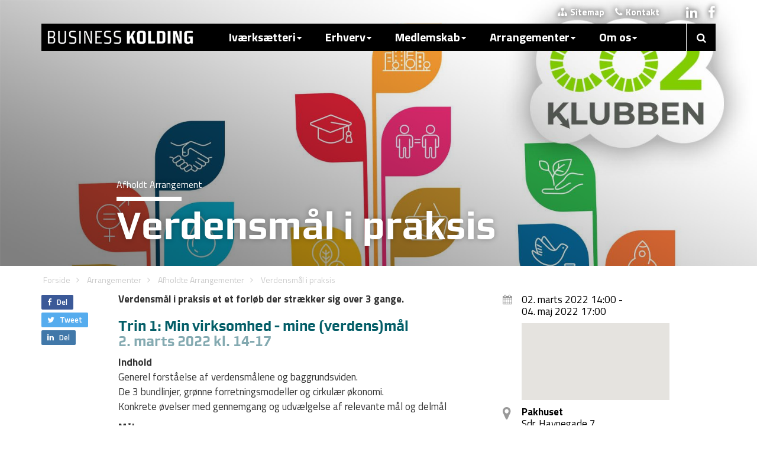

--- FILE ---
content_type: text/html; charset=utf-8
request_url: https://businesskolding.dk/arrangementer/afholdte-arrangementer/verdensmaal-i-praksis
body_size: 49159
content:



<!DOCTYPE html>
<html lang="da">
<head>
	
	
	<!-- Google Tag Manager -->
	<script>(function(w,d,s,l,i){w[l]=w[l]||[];w[l].push({'gtm.start':
	new Date().getTime(),event:'gtm.js'});var f=d.getElementsByTagName(s)[0],
	j=d.createElement(s),dl=l!='dataLayer'?'&l='+l:'';j.async=true;j.src=
	'https://www.googletagmanager.com/gtm.js?id='+i+dl;f.parentNode.insertBefore(j,f);
	})(window,document,'script','dataLayer','GTM-PDJWFTGK');</script>
	<!-- End Google Tag Manager -->

    <!-- Page Title -->
    <title>Verdensm&#229;l i praksis</title>

    <!-- Render Meta Tags -->


<!-- Start Meta -->
<meta charset="utf-8">
<meta http-equiv="content-type" content="text/html; charset=UTF-8" />
<meta http-equiv="X-UA-Compatible" content="IE=edge" />
<meta name="viewport" content="width=device-width, initial-scale=1, maximum-scale=1" />
<meta name="robots" content="index, follow" />
<meta name="description" content="2. marts 2022 kl. 14:00-17:00 hos Pakhuset - 
Verdensm&#229;l i praksis et et forl&#248;b der str&#230;kker sig over 3 gange." />
<meta name="keywords" content="" />
<meta name="author" content="Business Kolding" />
<meta name="publisher" content="Business Kolding" />
<meta name="copyright" content="Copyright 2026 Business Kolding" />
<meta name="last-modified" content="2022-05-09" />
<!-- Facebook Google+ -->
<meta itemprop="name" content="Verdensm&#229;l i praksis" />
<meta itemprop="description" content="2. marts 2022 kl. 14:00-17:00 hos Pakhuset - 
Verdensm&#229;l i praksis et et forl&#248;b der str&#230;kker sig over 3 gange." />
<!-- Facebook Open Graph -->
<meta property="og:type" content="website" />
<meta property="og:title" content="Verdensm&#229;l i praksis" />
<meta property="og:site_name" content="Business Kolding" />
<meta property="og:description" content="2. marts 2022 kl. 14:00-17:00 hos Pakhuset - 
Verdensm&#229;l i praksis et et forl&#248;b der str&#230;kker sig over 3 gange." />
<meta property="og:image" content="https://businesskolding.dk/media/3348894/co2.jpg?center=0.32075471698113206,0.49823321554770317&amp;mode=crop&amp;width=1200&amp;height=630&amp;rnd=132965830810000000" />
<meta property="og:url" content="https://businesskolding.dk/arrangementer/afholdte-arrangementer/verdensmaal-i-praksis" />
<meta property="fb:app_id" content="1535181636710368" />
<!-- Twitter Cards -->
<meta name="twitter:card" content="summary_large_image" />
<meta name="twitter:title" content="Verdensm&#229;l i praksis" />
<meta name="twitter:description" content="2. marts 2022 kl. 14:00-17:00 hos Pakhuset - 
Verdensm&#229;l i praksis et et forl&#248;b der str&#230;kker sig over 3 gange." />
<meta name="twitter:image" content="https://businesskolding.dk/media/3348894/co2.jpg?center=0.32075471698113206,0.49823321554770317&amp;mode=crop&amp;width=1200&amp;height=630&amp;rnd=132965830810000000" />
<meta name="twitter:creator" content="Business Kolding" />
<meta name="twitter:url" content="https://businesskolding.dk/arrangementer/afholdte-arrangementer/verdensmaal-i-praksis" />
<meta name="twitter:site" content="@businesskolding" />
<meta name="twitter:domain" content="businesskolding.dk">

<!-- End Meta -->

<!-- Fav Icon Start -->
<link rel="apple-touch-icon-precomposed" sizes="57x57" href="/assets/favicon/apple-touch-icon-57x57.png" />
<link rel="apple-touch-icon-precomposed" sizes="114x114" href="/assets/favicon/apple-touch-icon-114x114.png" />
<link rel="apple-touch-icon-precomposed" sizes="72x72" href="/assets/favicon/apple-touch-icon-72x72.png" />
<link rel="apple-touch-icon-precomposed" sizes="144x144" href="/assets/favicon/apple-touch-icon-144x144.png" />
<link rel="apple-touch-icon-precomposed" sizes="60x60" href="/assets/favicon/apple-touch-icon-60x60.png" />
<link rel="apple-touch-icon-precomposed" sizes="120x120" href="/assets/favicon/apple-touch-icon-120x120.png" />
<link rel="apple-touch-icon-precomposed" sizes="76x76" href="/assets/favicon/apple-touch-icon-76x76.png" />
<link rel="apple-touch-icon-precomposed" sizes="152x152" href="/assets/favicon/apple-touch-icon-152x152.png" />
<link rel="icon" type="image/png" href="/assets/favicon/favicon-196x196.png" sizes="196x196" />
<link rel="icon" type="image/png" href="/assets/favicon/favicon-96x96.png" sizes="96x96" />
<link rel="icon" type="image/png" href="/assets/favicon/favicon-32x32.png" sizes="32x32" />
<link rel="icon" type="image/png" href="/assets/favicon/favicon-16x16.png" sizes="16x16" />
<link rel="icon" type="image/png" href="/assets/favicon/favicon-128.png" sizes="128x128" />
<meta name="application-name" content="&nbsp;" />
<meta name="msapplication-TileColor" content="#FFFFFF" />
<meta name="msapplication-TileImage" content="/assets/favicon/mstile-144x144.png" />
<meta name="msapplication-square70x70logo" content="/assets/favicon/mstile-70x70.png" />
<meta name="msapplication-square150x150logo" content="/assets/favicon/mstile-150x150.png" />
<meta name="msapplication-wide310x150logo" content="/assets/favicon/mstile-310x150.png" />
<meta name="msapplication-square310x310logo" content="/assets/favicon/mstile-310x310.png" />
<!-- Fav Icon End -->

    <!-- Media Boxes CSS files -->
    <link rel="stylesheet" href="/css/magnific-popup.css">
    <link rel="stylesheet" type="text/css" href="/css/mediaBoxes.css">

    <!-- Render CSS -->
    <link href="/css/bootstrap.min.css?cdv=1774788629" type="text/css" rel="stylesheet"/><link href="/css/bk.css?cdv=1774788629" type="text/css" rel="stylesheet"/><link href="/css/meanmenu.css?cdv=1774788629" type="text/css" rel="stylesheet"/><link href="/css/news.css?cdv=1774788629" type="text/css" rel="stylesheet"/><link href="/css/font-awesome.css?cdv=1774788629" type="text/css" rel="stylesheet"/><link href="/css/icomoon-style.css?cdv=1774788629" type="text/css" rel="stylesheet"/><link href="/css/Share.css?cdv=1774788629" type="text/css" rel="stylesheet"/><link href="/css/SearchStyles.css?cdv=1774788629" type="text/css" rel="stylesheet"/>

    <!-- Web Fonts -->
    <link href="https://fonts.googleapis.com/css?family=Titillium+Web:400,700,200,300,600" rel="stylesheet" type='text/css' />
    <link href="https://fonts.googleapis.com/css?family=Play:400,700" rel="stylesheet" type="text/css" />

    <!--[if lt IE 9]>
        <script src="https://oss.maxcdn.com/libs/html5shiv/3.7.0/html5shiv.js"></script>
        <script src="https://oss.maxcdn.com/libs/respond.js/1.4.2/respond.min.js"></script>

         <style type="text/css">
        .gradient {
           filter: none;
        }
      </style>
    <![endif]-->
    <!-- Addressbar Search -->
    <link rel="search" type="application/opensearchdescription+xml" title="Business Kolding" href="/opensearch.xml">

    <!-- RSS Feed -->
    <link rel="alternate" type="application/rss+xml" title="RSS" href="/rss.xml" />

    <!-- Favicons -->
    <link rel="shortcut icon" href="/assets/favicon.ico" />
    <link rel="apple-touch-icon" href="/assets/apple-touch-icon.png" />
    <link rel="apple-touch-icon" sizes="72x72" href="/assets/apple-touch-icon-72x72.png" />
    <link rel="apple-touch-icon" sizes="114x114" href="/assets/apple-touch-icon-114x114.png" />

    <!-- Scripts -->
    <script type="text/javascript">
        (function (i, s, o, g, r, a, m) {
            i['GoogleAnalyticsObject'] = r; i[r] = i[r] || function () {
                (i[r].q = i[r].q || []).push(arguments)
            }, i[r].l = 1 * new Date(); a = s.createElement(o),
            m = s.getElementsByTagName(o)[0]; a.async = 1; a.src = g; m.parentNode.insertBefore(a, m)
        })(window, document, 'script', '//www.google-analytics.com/analytics.js', 'ga');
        ga('create', 'UA-6923986-1', 'auto');
        ga('send', 'pageview');
    </script>

    <!-- Render Javascript -->
    <script src="/js/jquery-1.11.1.min.js?cdv=1774788629" type="text/javascript"></script><script src="/js/bootstrap.min.js?cdv=1774788629" type="text/javascript"></script><script src="/js/grids.js?cdv=1774788629" type="text/javascript"></script><script src="/js/jquery.sharrre.js?cdv=1774788629" type="text/javascript"></script><script src="/js/bkSocial.js?cdv=1774788629" type="text/javascript"></script><script src="/js/jquery.meanmenu.js?cdv=1774788629" type="text/javascript"></script><script src="/js/jquery.isotope.min.js?cdv=1774788629" type="text/javascript"></script><script src="/js/jquery.imagesLoaded.min.js?cdv=1774788629" type="text/javascript"></script><script src="/js/jquery.transit.min.js?cdv=1774788629" type="text/javascript"></script><script src="/js/jquery.easing.js?cdv=1774788629" type="text/javascript"></script><script src="/js/waypoints.min.js?cdv=1774788629" type="text/javascript"></script><script src="/js/modernizr.custom.min.js?cdv=1774788629" type="text/javascript"></script><script src="/js/jquery.magnific-popup.min.js?cdv=1774788629" type="text/javascript"></script><script src="/js/jquery.mediaBoxes.js?cdv=1774788629" type="text/javascript"></script><script src="/js/angular.min.js?cdv=1774788629" type="text/javascript"></script><script src="/js/angular-route.min.js?cdv=1774788629" type="text/javascript"></script><script src="/js/angular-sanitize.min.js?cdv=1774788629" type="text/javascript"></script><script src="/js/bk.js?cdv=1774788629" type="text/javascript"></script><script src="/js/SiteSearcher.js?cdv=1774788629" type="text/javascript"></script><script src="/js/jquery.ihavecookies.min.js?cdv=1774788629" type="text/javascript"></script>

</head>


<body>
	
	<!-- Google Tag Manager (noscript) -->
	<noscript><iframe src="https://www.googletagmanager.com/ns.html?id=GTM-PDJWFTGK"
	height="0" width="0" style="display:none;visibility:hidden"></iframe></noscript>
	<!-- End Google Tag Manager (noscript) -->


    <!-- Modal Login -->
    

    <div id="bodyWrapper">

        <!-- Mobile Menu -->
        <div class="visible-xs">
            <header>
                <nav style="display:none;">

<ul class="">        <li>
            <input id="navsearch" type="text" style="width: 100%; box-sizing: border-box; font-size: 1.6em; padding: 5px; padding-left:20px; border:none; border-radius:0;" placeholder="S&oslash;g.." />
            <span onclick="gotoSearch();" class="fa fa-search" style="position: absolute;right: 15px;top: 0px;font-size: 1.7em;line-height: 1.7em; cursor:pointer;"></span>
        </li>
        <li>
                <a href="/ivaerksaetteri" >Iv&#230;rks&#230;tteri</a>
            <ul>        <li>
                <a href="/ivaerksaetteri/raadgivning" >R&#229;dgivning</a>
            <ul>        <li>
                <a href="/ivaerksaetteri/raadgivning/gratis-raadgivning" >Gratis R&#229;dgivning</a>
                    </li>
        <li>
                <a href="/ivaerksaetteri/raadgivning/informationsmoede-for-nye-ivaerksaettere" >Informationsm&#248;de for nye iv&#230;rks&#230;ttere</a>
                    </li>
        <li>
                <a href="/ivaerksaetteri/raadgivning/kom-godt-i-gang-med-din-virksomhed" >Kom godt i gang med din virksomhed</a>
                    </li>
        <li>
                <a href="/ivaerksaetteri/raadgivning/11-vejledning" >1:1 vejledning</a>
                    </li>
        <li>
                <a href="/ivaerksaetteri/raadgivning/11-for-studerende" >1:1 for studerende</a>
                    </li>
        <li>
                <a href="/ivaerksaetteri/raadgivning/mentor" >Mentor</a>
            <ul>        <li>
                <a href="/ivaerksaetteri/raadgivning/mentor/mentoroversigt" >Mentoroversigt</a>
                    </li>
        <li>
                <a href="/ivaerksaetteri/raadgivning/mentor/soeg-en-mentor" >S&#248;g en mentor</a>
                    </li>
        <li>
                <a href="/ivaerksaetteri/raadgivning/mentor/retningslinjer-for-mentorordning" >Retningslinjer for mentorordning</a>
                    </li>
        <li>
                <a href="/ivaerksaetteri/raadgivning/mentor/bliv-mentor" >Bliv mentor</a>
                    </li>
        <li>
                <a href="/ivaerksaetteri/raadgivning/mentor/cases" >Cases</a>
                    </li>
</ul>        </li>
        <li>
                <a href="/ivaerksaetteri/raadgivning/finansiering" >Finansiering</a>
                    </li>
</ul>        </li>
        <li>
                <a href="/ivaerksaetteri/netvaerk" >Netv&#230;rk</a>
            <ul>        <li>
                <a href="/ivaerksaetteri/netvaerk/business-backup" >Business BackUp</a>
                    </li>
        <li>
                <a href="/ivaerksaetteri/netvaerk/foreningen-business-kolding" >Foreningen Business Kolding</a>
                    </li>
        <li>
                <a href="/ivaerksaetteri/netvaerk/businessbar-designbar" >BusinessBar &amp; DesignBar</a>
                    </li>
        <li>
                <a href="/ivaerksaetteri/netvaerk/koldings-helte" >Koldings Helte</a>
                    </li>
        <li>
                <a href="/ivaerksaetteri/netvaerk/udviklingsmiljoeer" >Udviklingsmilj&#248;er</a>
                    </li>
        <li>
                <a href="/ivaerksaetteri/netvaerk/prototypefaciliteter" >Prototypefaciliteter</a>
                    </li>
        <li>
                <a href="/ivaerksaetteri/netvaerk/find-et-netvaerk-i-kolding" >Find et netv&#230;rk i Kolding</a>
                    </li>
</ul>        </li>
        <li>
                <a href="/ivaerksaetteri/forloeb" >Forl&#248;b</a>
            <ul>        <li>
                <a href="/ivaerksaetteri/forloeb/ivaerksaetterforloeb" >Iv&#230;rks&#230;tterforl&#248;b</a>
                    </li>
        <li>
                <a href="/ivaerksaetteri/forloeb/fynske-bank-startup-lab" >Fynske Bank Startup Lab</a>
                    </li>
        <li>
                <a href="/ivaerksaetteri/forloeb/mest-for-studerende" >Mest for studerende</a>
                    </li>
        <li>
                <a href="/ivaerksaetteri/forloeb/erhvervshus-sydjylland-programmer" >Erhvervshus Sydjylland - programmer</a>
                    </li>
        <li>
                <a href="/ivaerksaetteri/forloeb/medstroem-afsluttet" >MEDSTR&#216;M - afsluttet</a>
                    </li>
</ul>        </li>
</ul>        </li>
        <li>
                <a href="/erhverv" >Erhverv</a>
            <ul>        <li>
                <a href="/erhverv/etablering" >Etablering</a>
            <ul>        <li>
                <a href="/erhverv/etablering/erhvervsgrunde" >Erhvervsgrunde</a>
                    </li>
        <li>
                <a href="/erhverv/etablering/erhvervslokaler" >Erhvervslokaler</a>
                    </li>
        <li>
                <a href="/erhverv/etablering/styrkepositioner" >Styrkepositioner</a>
                    </li>
        <li>
                <a href="/erhverv/etablering/fakta-om-kolding" >Fakta om Kolding</a>
                    </li>
        <li>
                <a href="/erhverv/etablering/flyt-til-kolding" >Flyt til Kolding</a>
                    </li>
        <li>
                <a href="/erhverv/etablering/arbejdskraft" >Arbejdskraft</a>
                    </li>
        <li>
                <a href="/erhverv/etablering/uddannelse" >Uddannelse</a>
                    </li>
</ul>        </li>
        <li>
                <a href="/erhverv/udvikling-og-vaekst" >Udvikling og v&#230;kst</a>
            <ul>        <li>
                <a href="/erhverv/udvikling-og-vaekst/online-vaerktoejer" >Online v&#230;rkt&#248;jer</a>
                    </li>
        <li>
                <a href="/erhverv/udvikling-og-vaekst/samarbejdspartnere" >Samarbejdspartnere</a>
            <ul>        <li>
                <a href="/erhverv/udvikling-og-vaekst/samarbejdspartnere/clean-groen-erhvervsvaekst" >CLEAN - gr&#248;n erhvervsv&#230;kst</a>
                    </li>
        <li>
                <a href="/erhverv/udvikling-og-vaekst/samarbejdspartnere/connect-danmark" >Connect Danmark</a>
                    </li>
        <li>
                <a href="/erhverv/udvikling-og-vaekst/samarbejdspartnere/danmarks-eksport-og-investeringsfond-eifo" >Danmarks Eksport- og Investeringsfond (EIFO)</a>
                    </li>
        <li>
                <a href="/erhverv/udvikling-og-vaekst/samarbejdspartnere/danmarks-tekniske-universitet-dtu" >Danmarks Tekniske Universitet (DTU)</a>
                    </li>
        <li>
                <a href="/erhverv/udvikling-og-vaekst/samarbejdspartnere/dansk-tysk-handelskammer" >Dansk-Tysk Handelskammer</a>
                    </li>
        <li>
                <a href="/erhverv/udvikling-og-vaekst/samarbejdspartnere/dansk-design-center" >Dansk Design Center</a>
                    </li>
        <li>
                <a href="/erhverv/udvikling-og-vaekst/samarbejdspartnere/designskolen-kolding" >Designskolen Kolding</a>
                    </li>
        <li>
                <a href="/erhverv/udvikling-og-vaekst/samarbejdspartnere/det-syddanske-bruxelles-kontor" >Det Syddanske Bruxelles kontor</a>
                    </li>
        <li>
                <a href="/erhverv/udvikling-og-vaekst/samarbejdspartnere/erhvervshus-syd" >Erhvervshus Syd</a>
                    </li>
        <li>
                <a href="/erhverv/udvikling-og-vaekst/samarbejdspartnere/erhvervsakademi-kolding-iba" >Erhvervsakademi Kolding - IBA</a>
                    </li>
        <li>
                <a href="/erhverv/udvikling-og-vaekst/samarbejdspartnere/gts-nettet" >GTS-nettet</a>
                    </li>
        <li>
                <a href="/erhverv/udvikling-og-vaekst/samarbejdspartnere/offshoreenergydk" >Offshoreenergy.dk</a>
                    </li>
        <li>
                <a href="/erhverv/udvikling-og-vaekst/samarbejdspartnere/syddansk-universitet" >Syddansk Universitet</a>
                    </li>
        <li>
                <a href="/erhverv/udvikling-og-vaekst/samarbejdspartnere/trade-council-eksportraadet" >Trade Council (Eksportr&#229;det)</a>
                    </li>
        <li>
                <a href="/erhverv/udvikling-og-vaekst/samarbejdspartnere/union-of-baltic-cities-ubc" >Union of Baltic Cities (UBC)</a>
                    </li>
        <li>
                <a href="/erhverv/udvikling-og-vaekst/samarbejdspartnere/welfare-tech" >Welfare Tech</a>
                    </li>
</ul>        </li>
        <li>
                <a href="/erhverv/udvikling-og-vaekst/netvaerk" >Netv&#230;rk</a>
            <ul>        <li>
                <a href="/erhverv/udvikling-og-vaekst/netvaerk/am3d-print-netvaerk" >AM/3D-print Netv&#230;rk</a>
                    </li>
        <li>
                <a href="/erhverv/udvikling-og-vaekst/netvaerk/business-kolding-go-green" >Business Kolding Go Green</a>
                    </li>
        <li>
                <a href="/erhverv/udvikling-og-vaekst/netvaerk/design-network-kolding" >Design Network Kolding</a>
                    </li>
        <li>
                <a href="/erhverv/udvikling-og-vaekst/netvaerk/business-koldings-detailvaerket" >Business Koldings Detailv&#230;rket</a>
                    </li>
        <li>
                <a href="/erhverv/udvikling-og-vaekst/netvaerk/business-koldings-hr-netvaerk" >Business Koldings HR Netv&#230;rk</a>
                    </li>
        <li>
                <a href="/erhverv/udvikling-og-vaekst/netvaerk/business-koldings-it-netvaerk-it-kolding" >Business Koldings IT-netv&#230;rk IT Kolding</a>
                    </li>
        <li>
                <a href="/erhverv/udvikling-og-vaekst/netvaerk/bni-vaekst-kolding" >BNI V&#230;kst, Kolding</a>
                    </li>
        <li>
                <a href="/erhverv/udvikling-og-vaekst/netvaerk/christiansfeld-erhvervsraad" >Christiansfeld Erhvervsr&#229;d</a>
                    </li>
        <li>
                <a href="/erhverv/udvikling-og-vaekst/netvaerk/erhverv-6000" >Erhverv-6000</a>
                    </li>
        <li>
                <a href="/erhverv/udvikling-og-vaekst/netvaerk/erhvervsgruppen-kolding" >Erhvervsgruppen Kolding</a>
                    </li>
        <li>
                <a href="/erhverv/udvikling-og-vaekst/netvaerk/erhvervsklubben-kolding-handel-og-haandvaerk" >Erhvervsklubben Kolding Handel og H&#229;ndv&#230;rk</a>
                    </li>
        <li>
                <a href="/erhverv/udvikling-og-vaekst/netvaerk/erhvervsnetvaerk-birkemose-golf-club" >Erhvervsnetv&#230;rk Birkemose Golf Club</a>
                    </li>
        <li>
                <a href="/erhverv/udvikling-og-vaekst/netvaerk/gatekeeper" >Gatekeeper</a>
                    </li>
        <li>
                <a href="/erhverv/udvikling-og-vaekst/netvaerk/godset-sponsor" >Godset Sponsor</a>
                    </li>
        <li>
                <a href="/erhverv/udvikling-og-vaekst/netvaerk/hau-netvaerksforeningen-for-designstudierne" >HAU - Netv&#230;rksforeningen for designstudierne</a>
                    </li>
        <li>
                <a href="/erhverv/udvikling-og-vaekst/netvaerk/ida-kvindenetvaerk" >IDA Kvindenetv&#230;rk</a>
                    </li>
        <li>
                <a href="/erhverv/udvikling-og-vaekst/netvaerk/jci-kolding" >JCI Kolding</a>
                    </li>
        <li>
                <a href="/erhverv/udvikling-og-vaekst/netvaerk/kdv" >KDV</a>
                    </li>
        <li>
                <a href="/erhverv/udvikling-og-vaekst/netvaerk/erhvervsklubben-business-forum-kolding" >Erhvervsklubben Business Forum Kolding</a>
                    </li>
        <li>
                <a href="/erhverv/udvikling-og-vaekst/netvaerk/kolding-business-net-relationsfabrikken" >Kolding Business Net - Relationsfabrikken</a>
                    </li>
        <li>
                <a href="/erhverv/udvikling-og-vaekst/netvaerk/kolding-netvaerket" >Kolding Netv&#230;rket</a>
                    </li>
        <li>
                <a href="/erhverv/udvikling-og-vaekst/netvaerk/kolding-rotary-klub" >Kolding Rotary Klub</a>
                    </li>
        <li>
                <a href="/erhverv/udvikling-og-vaekst/netvaerk/koldinghus-ordnen" >Koldinghus Ordnen</a>
                    </li>
        <li>
                <a href="/erhverv/udvikling-og-vaekst/netvaerk/koldinghus-rotary-klub" >Koldinghus Rotary Klub</a>
                    </li>
        <li>
                <a href="/erhverv/udvikling-og-vaekst/netvaerk/lion-firkloeveren" >Lion Firkl&#248;veren</a>
                    </li>
        <li>
                <a href="/erhverv/udvikling-og-vaekst/netvaerk/netsoeg" >Nets&#248;g</a>
                    </li>
        <li>
                <a href="/erhverv/udvikling-og-vaekst/netvaerk/netvaerk-for-stoerre-ejendomsinvestorer-region-syddanmark" >Netv&#230;rk for St&#248;rre Ejendomsinvestorer - Region Syddanmark</a>
                    </li>
        <li>
                <a href="/erhverv/udvikling-og-vaekst/netvaerk/relationsnetvaerket" >RelationsNetv&#230;rket</a>
                    </li>
        <li>
                <a href="/erhverv/udvikling-og-vaekst/netvaerk/round-table-116" >Round table 116</a>
                    </li>
        <li>
                <a href="/erhverv/udvikling-og-vaekst/netvaerk/trapholt-erhvervsklub" >Trapholt Erhvervsklub</a>
                    </li>
        <li>
                <a href="/erhverv/udvikling-og-vaekst/netvaerk/trekantens-lederforum" >Trekantens lederforum</a>
                    </li>
        <li>
                <a href="/erhverv/udvikling-og-vaekst/netvaerk/value-connect" >Value Connect&#174;</a>
                    </li>
        <li>
                <a href="/erhverv/udvikling-og-vaekst/netvaerk/vamdrup-rotary-klub" >Vamdrup Rotary Klub</a>
                    </li>
        <li>
                <a href="/erhverv/udvikling-og-vaekst/netvaerk/ladiescircle" >Ladiescircle</a>
                    </li>
        <li>
                <a href="/erhverv/udvikling-og-vaekst/netvaerk/erhvervs-tennis-kolding" >Erhvervs Tennis Kolding</a>
                    </li>
        <li>
                <a href="/erhverv/udvikling-og-vaekst/netvaerk/business-kolding-internationals" >Business Kolding Internationals</a>
                    </li>
</ul>        </li>
        <li>
                <a href="/erhverv/udvikling-og-vaekst/danmarks-produktionscentrum" >Danmarks Produktionscentrum</a>
                    </li>
        <li>
                <a href="/erhverv/udvikling-og-vaekst/invest-in-triangle-region" >Invest in Triangle Region</a>
                    </li>
        <li>
                <a href="/erhverv/udvikling-og-vaekst/invest-in-denmark" >Invest in Denmark</a>
                    </li>
        <li>
                <a href="/erhverv/udvikling-og-vaekst/projekter" >Projekter</a>
            <ul>        <li>
                <a href="/erhverv/udvikling-og-vaekst/projekter/hvad-skal-smv-ere-laere-af-covid-19" >Hvad skal SMV&#39;ere l&#230;re af Covid-19?</a>
                    </li>
        <li>
                <a href="/erhverv/udvikling-og-vaekst/projekter/liveability" >Liveability</a>
                    </li>
        <li>
                <a href="/erhverv/udvikling-og-vaekst/projekter/business-de-dk" >Business DE-DK</a>
                    </li>
        <li>
                <a href="/erhverv/udvikling-og-vaekst/projekter/ccsi4ccsi" >CCSI4CCSI</a>
                    </li>
        <li>
                <a href="/erhverv/udvikling-og-vaekst/projekter/beyond-fossil" >Beyond Fossil</a>
                    </li>
        <li>
                <a href="/erhverv/udvikling-og-vaekst/projekter/skab-fremtidens-attraktive-arbejdspladser" >Skab fremtidens attraktive arbejdspladser</a>
                    </li>
        <li>
                <a href="/erhverv/udvikling-og-vaekst/projekter/future-steam-cities" >Future STEAM Cities</a>
                    </li>
</ul>        </li>
        <li>
                <a href="/erhverv/udvikling-og-vaekst/virksomhedsguiden" >Virksomhedsguiden</a>
                    </li>
        <li>
                <a href="/erhverv/udvikling-og-vaekst/erhvervspraktik-portal" >Erhvervspraktik-portal</a>
                    </li>
        <li>
                <a href="/erhverv/udvikling-og-vaekst/erhvervshus-sydjylland" >Erhvervshus Sydjylland</a>
                    </li>
        <li>
                <a href="/erhverv/udvikling-og-vaekst/groen-omstilling-og-esg" >Gr&#248;n omstilling og ESG</a>
                    </li>
        <li>
                <a href="/erhverv/udvikling-og-vaekst/nye-ingenioeruddannelser-i-kolding" >Nye ingeni&#248;ruddannelser i Kolding</a>
                    </li>
</ul>        </li>
        <li>
                <a href="/erhverv/erhvervsservice" >Erhvervsservice</a>
            <ul>        <li>
                <a href="/erhverv/erhvervsservice/styrk-din-virksomhed-med-studerende" >Styrk din virksomhed med studerende</a>
            <ul>        <li>
                <a href="/erhverv/erhvervsservice/styrk-din-virksomhed-med-studerende/rekruttering-af-hoejtuddannede" >Rekruttering af h&#248;jtuddannede</a>
                    </li>
        <li>
                <a href="/erhverv/erhvervsservice/styrk-din-virksomhed-med-studerende/ansaet-en-studentermedhjaelper" >Ans&#230;t en studentermedhj&#230;lper</a>
                    </li>
        <li>
                <a href="/erhverv/erhvervsservice/styrk-din-virksomhed-med-studerende/projektsamarbejde-med-studerende" >Projektsamarbejde med studerende</a>
                    </li>
        <li>
                <a href="/erhverv/erhvervsservice/styrk-din-virksomhed-med-studerende/faa-studerende-i-praktik-i-kolding" >F&#229; studerende i praktik i Kolding</a>
                    </li>
</ul>        </li>
        <li>
                <a href="/erhverv/erhvervsservice/e-handel" >E-handel</a>
                    </li>
        <li>
                <a href="/erhverv/erhvervsservice/ejerskifte" >Ejerskifte</a>
                    </li>
        <li>
                <a href="/erhverv/erhvervsservice/eksport-og-internationalisering" >Eksport og internationalisering</a>
                    </li>
        <li>
                <a href="/erhverv/erhvervsservice/eu-som-finansieringskilde" >EU som finansieringskilde</a>
                    </li>
        <li>
                <a href="/erhverv/erhvervsservice/finansiering" >Finansiering</a>
                    </li>
        <li>
                <a href="/erhverv/erhvervsservice/forretningsudvikling" >Forretningsudvikling</a>
                    </li>
        <li>
                <a href="/erhverv/erhvervsservice/faa-del-i-offentlige-udbud" >F&#229; del i offentlige udbud</a>
                    </li>
        <li>
                <a href="/erhverv/erhvervsservice/internationale-medarbejdere" >Internationale medarbejdere</a>
                    </li>
        <li>
                <a href="/erhverv/erhvervsservice/ny-viden-i-din-virksomhed" >Ny viden i din virksomhed</a>
                    </li>
        <li>
                <a href="/erhverv/erhvervsservice/produktbeskyttelse" >Produktbeskyttelse</a>
                    </li>
        <li>
                <a href="/erhverv/erhvervsservice/produktivitet" >Produktivitet</a>
                    </li>
        <li>
                <a href="/erhverv/erhvervsservice/professionel-bestyrelse" >Professionel bestyrelse</a>
                    </li>
        <li>
                <a href="/erhverv/erhvervsservice/vaekst-via-design" >V&#230;kst via design</a>
                    </li>
        <li>
                <a href="/erhverv/erhvervsservice/business-kolding-go-green" >Business Kolding Go Green</a>
                    </li>
</ul>        </li>
</ul>        </li>
        <li>
                <a href="/medlemskab" >Medlemskab</a>
            <ul>        <li>
                <a href="/medlemskab/foreningen-business-kolding" >Foreningen Business Kolding</a>
            <ul>        <li>
                <a href="/medlemskab/foreningen-business-kolding/bliv-medlem-af-foreningen-business-kolding" >Bliv medlem af Foreningen Business Kolding</a>
                    </li>
        <li>
                <a href="/medlemskab/foreningen-business-kolding/indmeldelsesblanket" >Indmeldelsesblanket</a>
                    </li>
        <li>
                <a href="/medlemskab/foreningen-business-kolding/kontingent-og-vilkaar" >Kontingent og vilk&#229;r</a>
                    </li>
        <li>
                <a href="/medlemskab/foreningen-business-kolding/vedtaegter" >Vedt&#230;gter</a>
                    </li>
        <li>
                <a href="/medlemskab/foreningen-business-kolding/bestyrelse" >Bestyrelse</a>
                    </li>
        <li>
                <a href="/medlemskab/foreningen-business-kolding/repraesentantskabet" >Repr&#230;sentantskabet</a>
                    </li>
        <li>
                <a href="/medlemskab/foreningen-business-kolding/medlemmer" >Medlemmer</a>
                    </li>
        <li>
                <a href="/medlemskab/foreningen-business-kolding/medlemsfordele" >Medlemsfordele</a>
                    </li>
</ul>        </li>
</ul>        </li>
        <li>
                <a href="/arrangementer"  class="active">Arrangementer</a>
            <ul>        <li>
                <a href="/arrangementer/afholdte-arrangementer"  class="active">Afholdte Arrangementer</a>
            <ul>        <li>
                <a href="/arrangementer/afholdte-arrangementer/vil-du-have-en-bid-af-kagen" >Vil du have en bid af kagen?</a>
                    </li>
        <li>
                <a href="/arrangementer/afholdte-arrangementer/nytaarskur-2015" >Nyt&#229;rskur 2015</a>
                    </li>
        <li>
                <a href="/arrangementer/afholdte-arrangementer/expats-new-year-s-reception-2015" >Expats: New Year&#39;s Reception 2015</a>
                    </li>
        <li>
                <a href="/arrangementer/afholdte-arrangementer/fokus-paa-norden" >Fokus p&#229; Norden</a>
                    </li>
        <li>
                <a href="/arrangementer/afholdte-arrangementer/nudging" >Nudging</a>
                    </li>
        <li>
                <a href="/arrangementer/afholdte-arrangementer/bliv-klogere-paa-patenter" >Bliv klogere p&#229; patenter</a>
                    </li>
        <li>
                <a href="/arrangementer/afholdte-arrangementer/dialogmoede" >Dialogm&#248;de</a>
                    </li>
        <li>
                <a href="/arrangementer/afholdte-arrangementer/job-search-workshop-in-trekantomraadet" >Job search workshop in Trekantomr&#229;det</a>
                    </li>
        <li>
                <a href="/arrangementer/afholdte-arrangementer/big-science-ordremuligheder-for-milliarder" >Big Science - ordremuligheder for milliarder</a>
                    </li>
        <li>
                <a href="/arrangementer/afholdte-arrangementer/flere-faglaerte-i-kolding-kommune-du-bestemmer" >Flere fagl&#230;rte i Kolding Kommune? Du bestemmer!</a>
                    </li>
        <li>
                <a href="/arrangementer/afholdte-arrangementer/generalforsamling-og-awardshow" >Generalforsamling og Awardshow</a>
                    </li>
        <li>
                <a href="/arrangementer/afholdte-arrangementer/reception" >Reception</a>
                    </li>
        <li>
                <a href="/arrangementer/afholdte-arrangementer/hvordan-honoreres-kravet-om-energisyn" >Hvordan honoreres kravet om energisyn?</a>
                    </li>
        <li>
                <a href="/arrangementer/afholdte-arrangementer/kvalificeret-arbejdskraft-ja-tak" >Kvalificeret arbejdskraft - ja tak!</a>
                    </li>
        <li>
                <a href="/arrangementer/afholdte-arrangementer/tyskland-noeglen-til-eksportsucces" >Tyskland – n&#248;glen til eksportsucces</a>
                    </li>
        <li>
                <a href="/arrangementer/afholdte-arrangementer/google-kommer-til-kolding" >Google kommer til Kolding</a>
                    </li>
        <li>
                <a href="/arrangementer/afholdte-arrangementer/it-dialogmoede" >IT-dialogm&#248;de</a>
                    </li>
        <li>
                <a href="/arrangementer/afholdte-arrangementer/innovative-indkoeb-for-direktoerer-og-chefer" >Innovative indk&#248;b - for direkt&#248;rer og chefer</a>
                    </li>
        <li>
                <a href="/arrangementer/afholdte-arrangementer/kom-et-inspirationsmoede" >KOM-ET inspirationsm&#248;de</a>
                    </li>
        <li>
                <a href="/arrangementer/afholdte-arrangementer/ekstraordinaer-generalforsamling" >Ekstraordin&#230;r Generalforsamling</a>
                    </li>
        <li>
                <a href="/arrangementer/afholdte-arrangementer/innovation-i-gulvhoejde-med-1925-modellen" >Innovation i gulvh&#248;jde med 1925-modellen</a>
                    </li>
        <li>
                <a href="/arrangementer/afholdte-arrangementer/innovative-indkoeb-for-projektledere-og-konsulenter" >Innovative indk&#248;b - for projektledere og konsulenter</a>
                    </li>
        <li>
                <a href="/arrangementer/afholdte-arrangementer/vil-du-have-innovation-og-vaekst-i-din-virksomhed" >Vil du have Innovation og v&#230;kst i din virksomhed?</a>
                    </li>
        <li>
                <a href="/arrangementer/afholdte-arrangementer/hvordan-udvikler-du-din-forretningsmodel" >Hvordan udvikler du din forretningsmodel?</a>
                    </li>
        <li>
                <a href="/arrangementer/afholdte-arrangementer/rekruttering-og-ansaettelse-i-tyskland" >Rekruttering og ans&#230;ttelse i Tyskland</a>
                    </li>
        <li>
                <a href="/arrangementer/afholdte-arrangementer/fokus-paa-centraleuropa-og-balkan" >Fokus p&#229; Centraleuropa og Balkan</a>
                    </li>
        <li>
                <a href="/arrangementer/afholdte-arrangementer/masterclass-om-virksomhedskoeb" >Masterclass om virksomhedsk&#248;b</a>
                    </li>
        <li>
                <a href="/arrangementer/afholdte-arrangementer/juraseminar-om-den-nye-udbudslov" >Juraseminar om den nye udbudslov</a>
                    </li>
        <li>
                <a href="/arrangementer/afholdte-arrangementer/personale-i-tyskland-grundkursus" >Personale i Tyskland - grundkursus</a>
                    </li>
        <li>
                <a href="/arrangementer/afholdte-arrangementer/jesper-kasi-nielsen" >Jesper &quot;Kasi&quot; Nielsen</a>
                    </li>
        <li>
                <a href="/arrangementer/afholdte-arrangementer/meet-magento-2015" >Meet Magento 2015</a>
                    </li>
        <li>
                <a href="/arrangementer/afholdte-arrangementer/afholdelse-af-en-faelles-netvaerksdag" >Afholdelse af en f&#230;lles netv&#230;rksdag?</a>
                    </li>
        <li>
                <a href="/arrangementer/afholdte-arrangementer/invitation-til-reception" >Invitation til reception</a>
                    </li>
        <li>
                <a href="/arrangementer/afholdte-arrangementer/ledelsesteamet-gentaenkt" >Ledelsesteamet gent&#230;nkt</a>
                    </li>
        <li>
                <a href="/arrangementer/afholdte-arrangementer/besoeg-paa-en-medlemsvirksomhed-easyfood-as" >Bes&#248;g p&#229; en medlemsvirksomhed - Easyfood A/S</a>
                    </li>
        <li>
                <a href="/arrangementer/afholdte-arrangementer/kapital-til-virksomheder-med-vaekstpotentialer" >Kapital til virksomheder med v&#230;kstpotentialer</a>
                    </li>
        <li>
                <a href="/arrangementer/afholdte-arrangementer/elle-belle-bolle-paa-mungo-park" >ELLE BELLE BOLLE p&#229; Mungo Park</a>
                    </li>
        <li>
                <a href="/arrangementer/afholdte-arrangementer/fokus-paa-mellemoesten-og-nordafrika" >Fokus p&#229; Mellem&#248;sten og Nordafrika</a>
                    </li>
        <li>
                <a href="/arrangementer/afholdte-arrangementer/arrangementernordiske-holdmesterskaber-i-ridebanespringning" >Nordiske holdmesterskaber i ridebanespringning</a>
                    </li>
        <li>
                <a href="/arrangementer/afholdte-arrangementer/faa-fodfaeste-paa-danmarks-stoerste-eksportmarked" >F&#229; fodf&#230;ste p&#229; Danmarks st&#248;rste eksportmarked</a>
                    </li>
        <li>
                <a href="/arrangementer/afholdte-arrangementer/arrangementerforeningens-sommerarrangement-2015" >Foreningens Sommerarrangement 2015</a>
                    </li>
        <li>
                <a href="/arrangementer/afholdte-arrangementer/christiansfeld-klassisk-musikfestival" >Christiansfeld klassisk musikfestival</a>
                    </li>
        <li>
                <a href="/arrangementer/afholdte-arrangementer/direktoer-i-et-tysk-selskab" >Direkt&#248;r i et tysk selskab</a>
                    </li>
        <li>
                <a href="/arrangementer/afholdte-arrangementer/arrangementerbesoeg-paa-en-medlemsvirksomhed-teccluster-as" >Bes&#248;g p&#229; en medlemsvirksomhed - Teccluster A/S</a>
                    </li>
        <li>
                <a href="/arrangementer/afholdte-arrangementer/hr-2015-sommerkursus" >HR 2015 - sommerkursus</a>
                    </li>
        <li>
                <a href="/arrangementer/afholdte-arrangementer/matchrace-paa-lillebaelt" >Matchrace p&#229; Lilleb&#230;lt</a>
                    </li>
        <li>
                <a href="/arrangementer/afholdte-arrangementer/besoeg-paa-en-medlemsvirksomhed-alfa-laval-kolding" >Bes&#248;g p&#229; en medlemsvirksomhed – Alfa Laval Kolding</a>
                    </li>
        <li>
                <a href="/arrangementer/afholdte-arrangementer/tour-de-france-stemning-i-kolding" >Tour de France stemning i Kolding</a>
                    </li>
        <li>
                <a href="/arrangementer/afholdte-arrangementer/trafikale-loesninger-ift-jens-holms-vej-informationsmoede" >Trafikale l&#248;sninger ift. Jens Holms Vej – Informationsm&#248;de</a>
                    </li>
        <li>
                <a href="/arrangementer/afholdte-arrangementer/succes-online" >Succes online</a>
                    </li>
        <li>
                <a href="/arrangementer/afholdte-arrangementer/valg-af-etableringsform-i-tyskland" >Valg af etableringsform i Tyskland</a>
                    </li>
        <li>
                <a href="/arrangementer/afholdte-arrangementer/vamdrup-som-mere-attraktivt-erhvervsomraade" >Vamdrup som mere attraktivt erhvervsomr&#229;de?</a>
                    </li>
        <li>
                <a href="/arrangementer/afholdte-arrangementer/supply-chain-innovation" >Supply Chain Innovation</a>
                    </li>
        <li>
                <a href="/arrangementer/afholdte-arrangementer/dansk-eksportdag-2015" >Dansk Eksportdag 2015</a>
                    </li>
        <li>
                <a href="/arrangementer/afholdte-arrangementer/autumn-reception-2015" >Autumn Reception 2015</a>
                    </li>
        <li>
                <a href="/arrangementer/afholdte-arrangementer/saadan-designer-vi-den-offentlige-sektor" >S&#229;dan designer vi den offentlige sektor</a>
                    </li>
        <li>
                <a href="/arrangementer/afholdte-arrangementer/renewable-energy-in-the-industry" >Renewable energy in the industry</a>
                    </li>
        <li>
                <a href="/arrangementer/afholdte-arrangementer/interacoustics-byder-indenfor-i-nyt-domicil" >Interacoustics byder indenfor i nyt domicil</a>
                    </li>
        <li>
                <a href="/arrangementer/afholdte-arrangementer/efteraarsarrangement-2015" >Efter&#229;rsarrangement 2015</a>
                    </li>
        <li>
                <a href="/arrangementer/afholdte-arrangementer/next-stop-munich-2015" >Next Stop Munich 2015</a>
                    </li>
        <li>
                <a href="/arrangementer/afholdte-arrangementer/virksomhedsbesoeg-bluekolding" >Virksomhedsbes&#248;g - BlueKolding</a>
                    </li>
        <li>
                <a href="/arrangementer/afholdte-arrangementer/energy-efficiency-in-the-industry" >Energy efficiency in the industry</a>
                    </li>
        <li>
                <a href="/arrangementer/afholdte-arrangementer/direktoer-i-tyskland" >Direkt&#248;r i Tyskland</a>
                    </li>
        <li>
                <a href="/arrangementer/afholdte-arrangementer/kick-info-moede" >KICK-INFO- m&#248;de</a>
                    </li>
        <li>
                <a href="/arrangementer/afholdte-arrangementer/kom-og-find-din-nye-praktikant" >Kom og find din nye praktikant</a>
                    </li>
        <li>
                <a href="/arrangementer/afholdte-arrangementer/dansk-produktion" >Dansk produktion</a>
                    </li>
        <li>
                <a href="/arrangementer/afholdte-arrangementer/virksomhedsbesoeg-saint-gobain-isover-as" >Virksomhedsbes&#248;g - Saint-Gobain ISOVER A/S</a>
                    </li>
        <li>
                <a href="/arrangementer/afholdte-arrangementer/ny-lov-om-ansaettelsesklausuler" >Ny lov om ans&#230;ttelsesklausuler</a>
                    </li>
        <li>
                <a href="/arrangementer/afholdte-arrangementer/orienteringsmoede-2016" >Orienteringsm&#248;de 2016</a>
                    </li>
        <li>
                <a href="/arrangementer/afholdte-arrangementer/skab-mere-liv-og-omsaetning-i-din-butik" >Skab mere liv og oms&#230;tning i din butik</a>
                    </li>
        <li>
                <a href="/arrangementer/afholdte-arrangementer/sundhedsfremme-og-oekonomi" >Sundhedsfremme og &#248;konomi</a>
                    </li>
        <li>
                <a href="/arrangementer/afholdte-arrangementer/gratis-vejledning-til-udvikling-og-vaekst" >Gratis vejledning til udvikling og v&#230;kst</a>
                    </li>
        <li>
                <a href="/arrangementer/afholdte-arrangementer/invitation-til-hr-morgenmoede" >Invitation til HR morgenm&#248;de</a>
                    </li>
        <li>
                <a href="/arrangementer/afholdte-arrangementer/det-succesfulde-ejerskifte" >Det succesfulde ejerskifte</a>
                    </li>
        <li>
                <a href="/arrangementer/afholdte-arrangementer/faa-hul-paa-eksporten-via-e-handel" >F&#229; hul p&#229; eksporten via e-handel</a>
                    </li>
        <li>
                <a href="/arrangementer/afholdte-arrangementer/digital-konference-succes-online-summit" >Digital konference - Succes Online Summit</a>
                    </li>
        <li>
                <a href="/arrangementer/afholdte-arrangementer/kom-til-vm-i-kvindehaandbold" >Kom til VM i kvindeh&#229;ndbold</a>
                    </li>
        <li>
                <a href="/arrangementer/afholdte-arrangementer/visionen-godt-paa-vej" >Visionen godt p&#229; vej</a>
                    </li>
        <li>
                <a href="/arrangementer/afholdte-arrangementer/dm-i-skills" >DM i skills</a>
                    </li>
        <li>
                <a href="/arrangementer/afholdte-arrangementer/socialt-ansvar-forretningsmaessig-succes" >Socialt ansvar - forretningsm&#230;ssig succes</a>
                    </li>
        <li>
                <a href="/arrangementer/afholdte-arrangementer/er-i-paa-udkig-efter-en-praktikant" >Er I p&#229; udkig efter en praktikant?</a>
                    </li>
        <li>
                <a href="/arrangementer/afholdte-arrangementer/nytaarskur-2016" >Nyt&#229;rskur 2016</a>
                    </li>
        <li>
                <a href="/arrangementer/afholdte-arrangementer/generalforsamling-2016" >Generalforsamling 2016</a>
                    </li>
        <li>
                <a href="/arrangementer/afholdte-arrangementer/fondskonference-2016" >Fondskonference 2016</a>
                    </li>
        <li>
                <a href="/arrangementer/afholdte-arrangementer/awardshow-2016" >Awardshow 2016</a>
                    </li>
        <li>
                <a href="/arrangementer/afholdte-arrangementer/kom-til-aktivt-netvaerksmoede" >Kom til aktivt netv&#230;rksm&#248;de</a>
                    </li>
        <li>
                <a href="/arrangementer/afholdte-arrangementer/optimer-dit-produkt-salg-og-produktion" >Optimer dit produkt, salg og produktion</a>
                    </li>
        <li>
                <a href="/arrangementer/afholdte-arrangementer/workshop-om-simplimize" >Workshop om Simplimize</a>
                    </li>
        <li>
                <a href="/arrangementer/afholdte-arrangementer/erhvervs-og-netvaerkskonference" >Erhvervs- og netv&#230;rkskonference</a>
                    </li>
        <li>
                <a href="/arrangementer/afholdte-arrangementer/robotteknologi-automatisering-af-produktion" >Robotteknologi &amp; automatisering af produktion</a>
                    </li>
        <li>
                <a href="/arrangementer/afholdte-arrangementer/gratis-billetter-til-cebit-messen-2016" >Gratis billetter til CeBIT messen 2016</a>
                    </li>
        <li>
                <a href="/arrangementer/afholdte-arrangementer/robotinvestering-for-begyndere" >Robotinvestering for begyndere</a>
                    </li>
        <li>
                <a href="/arrangementer/afholdte-arrangementer/business-brunch-paa-campus-kolding-1" >Business Brunch p&#229; Campus Kolding (1)</a>
                    </li>
        <li>
                <a href="/arrangementer/afholdte-arrangementer/eksportraadet-holder-seminar" >Eksportr&#229;det holder seminar</a>
                    </li>
        <li>
                <a href="/arrangementer/afholdte-arrangementer/maalrettet-rekruttering-af-it-specialister" >M&#229;lrettet rekruttering af IT-specialister</a>
                    </li>
        <li>
                <a href="/arrangementer/afholdte-arrangementer/ohmsaetningstjek" >OHMs&#230;tningstjek</a>
                    </li>
        <li>
                <a href="/arrangementer/afholdte-arrangementer/kick-ass-fra-kaelder-til-milliard" >KICK ASS - fra k&#230;lder til milliard</a>
                    </li>
        <li>
                <a href="/arrangementer/afholdte-arrangementer/bestyrelsesseminar" >Bestyrelsesseminar</a>
                    </li>
        <li>
                <a href="/arrangementer/afholdte-arrangementer/nord-gourmet-at-udfordre-traditionerne" >NORD Gourmet - at udfordre traditionerne</a>
                    </li>
        <li>
                <a href="/arrangementer/afholdte-arrangementer/udbud-og-indkoeb-det-offentlige-som-samarbejdspartner" >Udbud og Indk&#248;b - det offentlige som samarbejdspartner</a>
                    </li>
        <li>
                <a href="/arrangementer/afholdte-arrangementer/kom-videre-med-robotteknologi" >Kom videre med robotteknologi</a>
                    </li>
        <li>
                <a href="/arrangementer/afholdte-arrangementer/foraarets-erhvervstraef" >For&#229;rets erhvervstr&#230;f</a>
                    </li>
        <li>
                <a href="/arrangementer/afholdte-arrangementer/praktik-speed-dating" >Praktik speed dating</a>
                    </li>
        <li>
                <a href="/arrangementer/afholdte-arrangementer/ude-godt-hjemme-bedst" >Ude godt hjemme bedst?</a>
                    </li>
        <li>
                <a href="/arrangementer/afholdte-arrangementer/succes-online-summit" >Succes Online Summit</a>
                    </li>
        <li>
                <a href="/arrangementer/afholdte-arrangementer/markedsanalyse-ida-borch" >Markedsanalyse -  Ida Borch</a>
                    </li>
        <li>
                <a href="/arrangementer/afholdte-arrangementer/styrk-dit-salg-og-din-salgsledelse" >Styrk dit salg og din salgsledelse</a>
                    </li>
        <li>
                <a href="/arrangementer/afholdte-arrangementer/strategisk-design-skab-mervaerdi-i-din-virksomhed" >Strategisk Design – Skab merv&#230;rdi i din virksomhed</a>
                    </li>
        <li>
                <a href="/arrangementer/afholdte-arrangementer/sommer-netvaerk-med-kolding-turistforening" >Sommer Netv&#230;rk med Kolding Turistforening</a>
                    </li>
        <li>
                <a href="/arrangementer/afholdte-arrangementer/et-magisk-sommerarrangement" >Et magisk sommerarrangement</a>
                    </li>
        <li>
                <a href="/arrangementer/afholdte-arrangementer/morgenmoede-i-lunderskov-vaekst-og-netvaerk" >Morgenm&#248;de i Lunderskov - V&#230;kst og netv&#230;rk</a>
                    </li>
        <li>
                <a href="/arrangementer/afholdte-arrangementer/spouse-programme-in-triangle-region" >Spouse Programme in Triangle Region</a>
                    </li>
        <li>
                <a href="/arrangementer/afholdte-arrangementer/fokus-paa-eksport-til-polen-og-ukraine" >Fokus p&#229; eksport til Polen og Ukraine</a>
                    </li>
        <li>
                <a href="/arrangementer/afholdte-arrangementer/eksport-til-malaysia-og-filippinerne" >Eksport til Malaysia og Filippinerne</a>
                    </li>
        <li>
                <a href="/arrangementer/afholdte-arrangementer/introduktion-til-devops" >Introduktion til DevOps</a>
                    </li>
        <li>
                <a href="/arrangementer/afholdte-arrangementer/skab-vaerdi-gennem-forretningsdrevet-csr" >Skab v&#230;rdi gennem forretningsdrevet CSR</a>
                    </li>
        <li>
                <a href="/arrangementer/afholdte-arrangementer/netvaerksarrangement" >Netv&#230;rksarrangement</a>
                    </li>
        <li>
                <a href="/arrangementer/afholdte-arrangementer/paa-date-med-flygtninge" >P&#229; date med flygtninge</a>
                    </li>
        <li>
                <a href="/arrangementer/afholdte-arrangementer/fokus-paa-eksport-til-usa-og-canada" >Fokus p&#229; eksport til USA og Canada</a>
                    </li>
        <li>
                <a href="/arrangementer/afholdte-arrangementer/creative-business-cup-kommer-til-kolding" >Creative Business Cup kommer til Kolding</a>
                    </li>
        <li>
                <a href="/arrangementer/afholdte-arrangementer/informationsmoede-vaekstgruppeforloeb" >Informationsm&#248;de: V&#230;kstgruppeforl&#248;b</a>
                    </li>
        <li>
                <a href="/arrangementer/afholdte-arrangementer/netvaerksarrangement-for-vamdrups-erhvervsliv" >Netv&#230;rksarrangement for Vamdrups erhvervsliv</a>
                    </li>
        <li>
                <a href="/arrangementer/afholdte-arrangementer/vaekstbootcamp-innovation-i-din-virksomhed" >V&#198;KSTBOOTCAMP - Innovation i din virksomhed</a>
                    </li>
        <li>
                <a href="/arrangementer/afholdte-arrangementer/grease-paa-amfiscenen-kolding" >GREASE p&#229; Amfiscenen Kolding</a>
                    </li>
        <li>
                <a href="/arrangementer/afholdte-arrangementer/automatisering-i-produktionen" >Automatisering i produktionen</a>
                    </li>
        <li>
                <a href="/arrangementer/afholdte-arrangementer/informationsmoede-for-ivaerksaettere" >Informationsm&#248;de for iv&#230;rks&#230;ttere</a>
                    </li>
        <li>
                <a href="/arrangementer/afholdte-arrangementer/next-generation-inspirationsmoede" >Next Generation - inspirationsm&#248;de</a>
                    </li>
        <li>
                <a href="/arrangementer/afholdte-arrangementer/eksport-til-benelux-storbritannien-og-irland" >Eksport til Benelux, Storbritannien og Irland</a>
                    </li>
        <li>
                <a href="/arrangementer/afholdte-arrangementer/succes-online-workshops" >Succes Online Workshops</a>
                    </li>
        <li>
                <a href="/arrangementer/afholdte-arrangementer/har-du-en-god-ide-med-et-tydeligt-markedspotentiale" >Har du en god id&#233; med et tydeligt markedspotentiale?</a>
                    </li>
        <li>
                <a href="/arrangementer/afholdte-arrangementer/shitstorm-maaske-bliver-du-ramt-naeste-gang" >Shitstorm - m&#229;ske bliver du ramt n&#230;ste gang</a>
                    </li>
        <li>
                <a href="/arrangementer/afholdte-arrangementer/workshop-for-international-citizens" >Workshop for international citizens</a>
                    </li>
        <li>
                <a href="/arrangementer/afholdte-arrangementer/hvad-betyder-brexit-for-dig-og-danmark" >Hvad betyder Brexit for dig og Danmark?</a>
                    </li>
        <li>
                <a href="/arrangementer/afholdte-arrangementer/bon-coca-en-fusion-af-to-virksomheder" >bon coca - en fusion af to virksomheder</a>
                    </li>
        <li>
                <a href="/arrangementer/afholdte-arrangementer/efteraarsarrangement-2016" >Efter&#229;rsarrangement 2016</a>
                    </li>
        <li>
                <a href="/arrangementer/afholdte-arrangementer/saet-asien-paa-eksport-landkortet" >S&#230;t Asien p&#229; eksport-landkortet</a>
                    </li>
        <li>
                <a href="/arrangementer/afholdte-arrangementer/b2b-kolding-erhvervsmesse-2016" >B2B Kolding erhvervsmesse 2016</a>
                    </li>
        <li>
                <a href="/arrangementer/afholdte-arrangementer/vejen-frem-for-transportbranchen" >Vejen frem - for transportbranchen</a>
                    </li>
        <li>
                <a href="/arrangementer/afholdte-arrangementer/seminar-den-staerke-vaerdikaede" >Seminar - den st&#230;rke v&#230;rdik&#230;de</a>
                    </li>
        <li>
                <a href="/arrangementer/afholdte-arrangementer/bliv-sundheds-noegleperson" >Bliv sundheds-n&#248;gleperson</a>
                    </li>
        <li>
                <a href="/arrangementer/afholdte-arrangementer/optimer-din-arbejdsglaede-med-3xskvat" >Optimer din arbejdsgl&#230;de med 3xSkvat!</a>
                    </li>
        <li>
                <a href="/arrangementer/afholdte-arrangementer/prissaetning-forhandling" >Priss&#230;tning &amp; Forhandling</a>
                    </li>
        <li>
                <a href="/arrangementer/afholdte-arrangementer/design-skaber-innovation-i-foedevareindustrien" >Design skaber innovation i f&#248;devareindustrien</a>
                    </li>
        <li>
                <a href="/arrangementer/afholdte-arrangementer/tid-til-at-smide-rygmaerkerne" >Tid til at smide rygm&#230;rkerne</a>
                    </li>
        <li>
                <a href="/arrangementer/afholdte-arrangementer/store-netvaerksdag-2016-i-bokseringen-med-dit-netvaerk" >Store Netv&#230;rksdag 2016 - I bokseringen med dit netv&#230;rk</a>
                    </li>
        <li>
                <a href="/arrangementer/afholdte-arrangementer/rundvisning-og-lynkursus-i-linkedin" >Rundvisning og lynkursus i LinkedIn</a>
                    </li>
        <li>
                <a href="/arrangementer/afholdte-arrangementer/creative-business-cup-final-test-run" >Creative Business Cup - final test run</a>
                    </li>
        <li>
                <a href="/arrangementer/afholdte-arrangementer/moed-manden-bag-cult" >M&#248;d manden bag CULT</a>
                    </li>
        <li>
                <a href="/arrangementer/afholdte-arrangementer/succes-online-workshopraekke" >Succes Online - workshopr&#230;kke</a>
                    </li>
        <li>
                <a href="/arrangementer/afholdte-arrangementer/saet-lys-paa-din-forretning" >S&#230;t lys p&#229; din forretning</a>
                    </li>
        <li>
                <a href="/arrangementer/afholdte-arrangementer/china-business-forum" >China Business Forum</a>
                    </li>
        <li>
                <a href="/arrangementer/afholdte-arrangementer/fokus-paa-eksport-til-sydkorea-og-japan" >Fokus p&#229; eksport til Sydkorea og Japan</a>
                    </li>
        <li>
                <a href="/arrangementer/afholdte-arrangementer/international-arbejdskraft" >International arbejdskraft</a>
                    </li>
        <li>
                <a href="/arrangementer/afholdte-arrangementer/it-netvaerk-enhver-rejse-starter-med-et-enkelt-skridt" >IT Netv&#230;rk – Enhver rejse starter med et enkelt skridt!</a>
                    </li>
        <li>
                <a href="/arrangementer/afholdte-arrangementer/temaeftermiddag-om-arbejdsglaede" >Temaeftermiddag om arbejdsgl&#230;de</a>
                    </li>
        <li>
                <a href="/arrangementer/afholdte-arrangementer/arbejdslyst-og-medarbejdertilfredshed" >Arbejdslyst og medarbejdertilfredshed</a>
                    </li>
        <li>
                <a href="/arrangementer/afholdte-arrangementer/hvordan-er-kulturen-paa-din-arbejdsplads" >Hvordan er kulturen p&#229; din arbejdsplads?</a>
                    </li>
        <li>
                <a href="/arrangementer/afholdte-arrangementer/eksport-fokus-paa-norden-og-baltikum" >Eksport fokus p&#229; Norden og Baltikum</a>
                    </li>
        <li>
                <a href="/arrangementer/afholdte-arrangementer/modstand-og-modhistorier" >Modstand og modhistorier</a>
                    </li>
        <li>
                <a href="/arrangementer/afholdte-arrangementer/nytaarskur-2017" >Nyt&#229;rskur 2017</a>
                    </li>
        <li>
                <a href="/arrangementer/afholdte-arrangementer/kom-en-tur-i-luften" >Kom en tur i luften</a>
                    </li>
        <li>
                <a href="/arrangementer/afholdte-arrangementer/har-du-potentiale-til-vaekst" >Har du potentiale til v&#230;kst?</a>
                    </li>
        <li>
                <a href="/arrangementer/afholdte-arrangementer/beirholm-den-baeredygtige-virksomhed" >Beirholm – den b&#230;redygtige virksomhed</a>
                    </li>
        <li>
                <a href="/arrangementer/afholdte-arrangementer/fokus-paa-norge-som-nyt-eksportmarked" >Fokus p&#229; Norge som nyt eksportmarked</a>
                    </li>
        <li>
                <a href="/arrangementer/afholdte-arrangementer/generalforsamling-2017" >Generalforsamling 2017</a>
                    </li>
        <li>
                <a href="/arrangementer/afholdte-arrangementer/find-nye-medarbejdere-succesfuld-dating" >Find nye medarbejdere - succesfuld dating</a>
                    </li>
        <li>
                <a href="/arrangementer/afholdte-arrangementer/salg-af-sundhedsloesninger" >Salg af Sundhedsl&#248;sninger</a>
                    </li>
        <li>
                <a href="/arrangementer/afholdte-arrangementer/workshop-nyt-liv-til-nordic-synergy-park" >Workshop: Nyt liv til Nordic Synergy Park</a>
                    </li>
        <li>
                <a href="/arrangementer/afholdte-arrangementer/naar-service-forvandler" >N&#229;r service forvandler</a>
                    </li>
        <li>
                <a href="/arrangementer/afholdte-arrangementer/online-succes-i-tyskland" >Online succes i Tyskland</a>
                    </li>
        <li>
                <a href="/arrangementer/afholdte-arrangementer/eksport-til-irland-og-storbritannien" >Eksport til Irland og Storbritannien</a>
                    </li>
        <li>
                <a href="/arrangementer/afholdte-arrangementer/morgenmoede-om-naeste-store-netvaerksdag" >Morgenm&#248;de om n&#230;ste Store Netv&#230;rksdag</a>
                    </li>
        <li>
                <a href="/arrangementer/afholdte-arrangementer/industrien-som-karrierevej" >Industrien som karrierevej</a>
                    </li>
        <li>
                <a href="/arrangementer/afholdte-arrangementer/skab-vaerdi-i-bestyrelsen" >Skab v&#230;rdi i bestyrelsen</a>
                    </li>
        <li>
                <a href="/arrangementer/afholdte-arrangementer/bioenergi-konference" >Bioenergi konference</a>
                    </li>
        <li>
                <a href="/arrangementer/afholdte-arrangementer/netvaerksarrangement-i-erhvervshus-vamdrup" >Netv&#230;rksarrangement i Erhvervshus Vamdrup</a>
                    </li>
        <li>
                <a href="/arrangementer/afholdte-arrangementer/netvaerk-for-unge-generationsskiftere" >Netv&#230;rk for unge generationsskiftere</a>
                    </li>
        <li>
                <a href="/arrangementer/afholdte-arrangementer/eksportmuligheder-i-usa" >Eksportmuligheder i USA</a>
                    </li>
        <li>
                <a href="/arrangementer/afholdte-arrangementer/nexttech-3d-print-center-stiftende-generalforsamling" >NEXTTECH - 3D Print Center - Stiftende generalforsamling</a>
                    </li>
        <li>
                <a href="/arrangementer/afholdte-arrangementer/made-in-kolding" >Made in Kolding</a>
                    </li>
        <li>
                <a href="/arrangementer/afholdte-arrangementer/informationsmoede-med-skat" >Informationsm&#248;de med SKAT</a>
                    </li>
        <li>
                <a href="/arrangementer/afholdte-arrangementer/webinar-for-momsregistrerede-virksomheder" >Webinar for momsregistrerede virksomheder</a>
                    </li>
        <li>
                <a href="/arrangementer/afholdte-arrangementer/fra-food-trends-til-forretning" >Fra food trends til forretning</a>
                    </li>
        <li>
                <a href="/arrangementer/afholdte-arrangementer/partoutkort-til-cebit-messen-2017" >Partoutkort til CeBit Messen 2017</a>
                    </li>
        <li>
                <a href="/arrangementer/afholdte-arrangementer/vej-til-vaekst-gennem-eksportsamarbejde" >Vej til v&#230;kst gennem eksportsamarbejde</a>
                    </li>
        <li>
                <a href="/arrangementer/afholdte-arrangementer/forstaerk-innovation-og-styring" >Forst&#230;rk innovation og styring</a>
                    </li>
        <li>
                <a href="/arrangementer/afholdte-arrangementer/award-17" >AWARD &#39;17</a>
                    </li>
        <li>
                <a href="/arrangementer/afholdte-arrangementer/informationsmoede-om-igu" >Informationsm&#248;de om IGU</a>
                    </li>
        <li>
                <a href="/arrangementer/afholdte-arrangementer/eksport-til-tyskland" >Eksport til Tyskland</a>
                    </li>
        <li>
                <a href="/arrangementer/afholdte-arrangementer/biler-disruption-og-megatrends" >Biler, disruption og megatrends</a>
                    </li>
        <li>
                <a href="/arrangementer/afholdte-arrangementer/transport-logistik-seminar" >Transport &amp; logistik seminar</a>
                    </li>
        <li>
                <a href="/arrangementer/afholdte-arrangementer/faa-2-timers-gratis-raadgivning" >F&#229; 2 timers gratis r&#229;dgivning</a>
                    </li>
        <li>
                <a href="/arrangementer/afholdte-arrangementer/design-din-virksomheds-linkedin-profil" >Design din virksomheds LinkedIn profil</a>
                    </li>
        <li>
                <a href="/arrangementer/afholdte-arrangementer/moed-girltalk-og-kristina-hesselberg" >M&#248;d GirlTalk og Kristina Hesselberg</a>
                    </li>
        <li>
                <a href="/arrangementer/afholdte-arrangementer/pitch-springboard-for-designvirksomheder" >Pitch Springboard for designvirksomheder</a>
                    </li>
        <li>
                <a href="/arrangementer/afholdte-arrangementer/danish-design-award-2017" >Danish Design Award 2017</a>
                    </li>
        <li>
                <a href="/arrangementer/afholdte-arrangementer/tankestroem-in-english" >Tankestr&#248;m - in English</a>
                    </li>
        <li>
                <a href="/arrangementer/afholdte-arrangementer/er-du-klar-til-naeste-generations-medarbejdere" >Er du klar til n&#230;ste generations medarbejdere?</a>
                    </li>
        <li>
                <a href="/arrangementer/afholdte-arrangementer/design-week-kolding" >Design Week Kolding</a>
                    </li>
        <li>
                <a href="/arrangementer/afholdte-arrangementer/gored-2017-aarets-ivaerksaetterkonference" >GoRed 2017 - &#229;rets iv&#230;rks&#230;tterkonference</a>
                    </li>
        <li>
                <a href="/arrangementer/afholdte-arrangementer/plug-in" >PLUG-IN</a>
                    </li>
        <li>
                <a href="/arrangementer/afholdte-arrangementer/cirkulaer-oekonomi-design-og-byggeri" >Cirkul&#230;r &#248;konomi, design og byggeri</a>
                    </li>
        <li>
                <a href="/arrangementer/afholdte-arrangementer/effektivt-salg-for-ejerledere" >Effektivt salg for ejerledere</a>
                    </li>
        <li>
                <a href="/arrangementer/afholdte-arrangementer/eventboost-2017" >Eventboost 2017</a>
                    </li>
        <li>
                <a href="/arrangementer/afholdte-arrangementer/stroemstyrke-vaekstforloeb" >Str&#248;mstyrke - v&#230;kstforl&#248;b</a>
                    </li>
        <li>
                <a href="/arrangementer/afholdte-arrangementer/succesfuld-strategi-jungle-ultra" >Succesfuld strategi - Jungle Ultra</a>
                    </li>
        <li>
                <a href="/arrangementer/afholdte-arrangementer/international-export-network" >International Export Network.</a>
                    </li>
        <li>
                <a href="/arrangementer/afholdte-arrangementer/socialoekonomisk-netvaerk" >Social&#248;konomisk Netv&#230;rk</a>
                    </li>
        <li>
                <a href="/arrangementer/afholdte-arrangementer/ivaerksaetterbar-made-in-kolding" >Iv&#230;rks&#230;tterbar - Made in Kolding</a>
                    </li>
        <li>
                <a href="/arrangementer/afholdte-arrangementer/persondata-forordning-det-er-nu-du-skal-i-gang" >Persondata-forordning - det er nu du skal i gang!</a>
                    </li>
        <li>
                <a href="/arrangementer/afholdte-arrangementer/har-i-fokus-paa-hr" >Har I fokus p&#229; HR?</a>
                    </li>
        <li>
                <a href="/arrangementer/afholdte-arrangementer/er-du-opdateret-med-nyeste-drone-teknologi" >Er du opdateret med nyeste drone teknologi?</a>
                    </li>
        <li>
                <a href="/arrangementer/afholdte-arrangementer/ivaerksaetteri-20" >Iv&#230;rks&#230;tteri 2.0</a>
                    </li>
        <li>
                <a href="/arrangementer/afholdte-arrangementer/anders-kanberg" >Anders Kanberg</a>
                    </li>
        <li>
                <a href="/arrangementer/afholdte-arrangementer/aabning-af-nexttech" >&#197;bning af NEXTTECH</a>
                    </li>
        <li>
                <a href="/arrangementer/afholdte-arrangementer/entrepreneurship-workshop" >Entrepreneurship workshop</a>
                    </li>
        <li>
                <a href="/arrangementer/afholdte-arrangementer/social-selling-kan-det-vaekste-din-virksomhed" >Social Selling – Kan det v&#230;kste din virksomhed?</a>
                    </li>
        <li>
                <a href="/arrangementer/afholdte-arrangementer/transport-og-logistik-temadag-i-trekantomraadet" >Transport og logistik temadag i Trekantomr&#229;det</a>
                    </li>
        <li>
                <a href="/arrangementer/afholdte-arrangementer/business-lunch-paa-sdu-kolding" >Business Lunch p&#229; SDU Kolding</a>
                    </li>
        <li>
                <a href="/arrangementer/afholdte-arrangementer/bliv-kongruent-med-dig-selv-og-din-virksomhed" >Bliv kongruent med dig selv og din virksomhed</a>
                    </li>
        <li>
                <a href="/arrangementer/afholdte-arrangementer/power-up-ivaerksaetterforloeb" >POWER UP - iv&#230;rks&#230;tterforl&#248;b</a>
                    </li>
        <li>
                <a href="/arrangementer/afholdte-arrangementer/skub-til-salget-todages-workshop" >Skub til salget - Todages workshop</a>
                    </li>
        <li>
                <a href="/arrangementer/afholdte-arrangementer/google-my-business-er-du-synlig" >Google My Business - er du synlig?</a>
                    </li>
        <li>
                <a href="/arrangementer/afholdte-arrangementer/koldings-helte-2017" >Koldings Helte 2017</a>
                    </li>
        <li>
                <a href="/arrangementer/afholdte-arrangementer/it-og-performance" >IT og Performance</a>
                    </li>
        <li>
                <a href="/arrangementer/afholdte-arrangementer/industrielle-designere-i-industrien" >Industrielle designere i industrien</a>
                    </li>
        <li>
                <a href="/arrangementer/afholdte-arrangementer/augmented-reality-og-virtual-reality-i-industrien" >Augmented Reality og Virtual Reality i industrien</a>
                    </li>
        <li>
                <a href="/arrangementer/afholdte-arrangementer/kvalitetsledelse-i-industri-40" >Kvalitetsledelse i Industri 4.0</a>
                    </li>
        <li>
                <a href="/arrangementer/afholdte-arrangementer/design-network-kolding" >Design Network Kolding</a>
                    </li>
        <li>
                <a href="/arrangementer/afholdte-arrangementer/dansk-oekonomi-hoejkonjunktur-el-overophedning" >Dansk &#248;konomi – h&#248;jkonjunktur el. overophedning?</a>
                    </li>
        <li>
                <a href="/arrangementer/afholdte-arrangementer/design-network-kolding-1" >Design Network Kolding (1)</a>
                    </li>
        <li>
                <a href="/arrangementer/afholdte-arrangementer/entrepreneurial-weekend" >Entrepreneurial Weekend - Participants</a>
                    </li>
        <li>
                <a href="/arrangementer/afholdte-arrangementer/innovative-loesninger-skaber-vaekst-i-vamdrup" >Innovative l&#248;sninger skaber v&#230;kst i Vamdrup</a>
                    </li>
        <li>
                <a href="/arrangementer/afholdte-arrangementer/nytaarskur-2018" >Nyt&#229;rskur 2018</a>
                    </li>
        <li>
                <a href="/arrangementer/afholdte-arrangementer/eksportmuligheder-til-kina" >Eksportmuligheder til Kina</a>
                    </li>
        <li>
                <a href="/arrangementer/afholdte-arrangementer/prissaetning-kreativ-forhandling" >Priss&#230;tning &amp; kreativ forhandling</a>
                    </li>
        <li>
                <a href="/arrangementer/afholdte-arrangementer/generalforsamling-2018" >Generalforsamling 2018</a>
                    </li>
        <li>
                <a href="/arrangementer/afholdte-arrangementer/erhvervsrettede-it-uddannelser-paa-iba" >Erhvervsrettede IT-uddannelser p&#229; IBA</a>
                    </li>
        <li>
                <a href="/arrangementer/afholdte-arrangementer/social-selling-implementering-i-din-virksomhed" >Social Selling - implementering i din virksomhed</a>
                    </li>
        <li>
                <a href="/arrangementer/afholdte-arrangementer/generalforsamling-i-kolding-handelsraad-2018" >Generalforsamling i Kolding Handelsr&#229;d 2018</a>
                    </li>
        <li>
                <a href="/arrangementer/afholdte-arrangementer/sdu-inviterer-til-netvaerksmoede-i-it-kolding-netvaerket" >SDU inviterer til netv&#230;rksm&#248;de i IT Kolding netv&#230;rket</a>
                    </li>
        <li>
                <a href="/arrangementer/afholdte-arrangementer/skab-succes-i-tyskland" >Skab succes i Tyskland</a>
                    </li>
        <li>
                <a href="/arrangementer/afholdte-arrangementer/strategisk-hr-medarbejdere-til-fremtiden" >Strategisk HR - medarbejdere til fremtiden</a>
                    </li>
        <li>
                <a href="/arrangementer/afholdte-arrangementer/vaekst-via-eksport-til-tyskland" >V&#230;kst via eksport til Tyskland</a>
                    </li>
        <li>
                <a href="/arrangementer/afholdte-arrangementer/genopdag-dine-medarbejders-ressourcer" >Genopdag dine medarbejders ressourcer</a>
                    </li>
        <li>
                <a href="/arrangementer/afholdte-arrangementer/talentjagt-i-holland-skal-du-med" >Talentjagt i Holland - skal du med?</a>
                    </li>
        <li>
                <a href="/arrangementer/afholdte-arrangementer/dansk-eksport-til-tyskland-2018" >Dansk eksport til Tyskland 2018</a>
                    </li>
        <li>
                <a href="/arrangementer/afholdte-arrangementer/it-kriminalitet-hvordan-beskytter-du-din-virksomhed" >IT kriminalitet - Hvordan beskytter du din virksomhed?</a>
                    </li>
        <li>
                <a href="/arrangementer/afholdte-arrangementer/morgennetvaerk-i-pakhuset" >Morgennetv&#230;rk i Pakhuset</a>
                    </li>
        <li>
                <a href="/arrangementer/afholdte-arrangementer/3-dages-workshop-i-berlin" >3 dages workshop i Berlin</a>
                    </li>
        <li>
                <a href="/arrangementer/afholdte-arrangementer/award-18" >AWARD &#39;18</a>
                    </li>
        <li>
                <a href="/arrangementer/afholdte-arrangementer/hvordan-skaber-design-vaerdi-paa-bundlinjen" >Hvordan skaber design v&#230;rdi p&#229; bundlinjen?</a>
                    </li>
        <li>
                <a href="/arrangementer/afholdte-arrangementer/eu-tilskud-til-ide-og-projektudvikling" >EU-tilskud til id&#233;-  og projektudvikling?</a>
                    </li>
        <li>
                <a href="/arrangementer/afholdte-arrangementer/skat-for-nystartede-ivaerksaettere" >SKAT - for nystartede iv&#230;rks&#230;ttere</a>
                    </li>
        <li>
                <a href="/arrangementer/afholdte-arrangementer/morgennetvaerk-1-juni" >Morgennetv&#230;rk 1. juni</a>
                    </li>
        <li>
                <a href="/arrangementer/afholdte-arrangementer/rooftop-jazz-med-design-network-kolding" >Rooftop Jazz med Design Network Kolding</a>
                    </li>
        <li>
                <a href="/arrangementer/afholdte-arrangementer/smag-paa-kolding-sommerarrangement" >Smag p&#229; Kolding! Sommerarrangement</a>
                    </li>
        <li>
                <a href="/arrangementer/afholdte-arrangementer/rundvisning-paa-kolding-erhvervshavn" >Rundvisning p&#229; Kolding Erhvervshavn</a>
                    </li>
        <li>
                <a href="/arrangementer/afholdte-arrangementer/vejen-til-it-branchens-bedste-arbejdsplads" >Vejen til IT Branchens bedste arbejdsplads</a>
                    </li>
        <li>
                <a href="/arrangementer/afholdte-arrangementer/naar-ledelse-skaber-god-arbejdslyst" >N&#229;r ledelse skaber god arbejdslyst</a>
                    </li>
        <li>
                <a href="/arrangementer/afholdte-arrangementer/faa-styr-paa-dit-b2b-salg" >F&#229; styr p&#229; dit B2B salg</a>
                    </li>
        <li>
                <a href="/arrangementer/afholdte-arrangementer/efteraarsarrangement-2017" >Efter&#229;rsarrangement 2017</a>
                    </li>
        <li>
                <a href="/arrangementer/afholdte-arrangementer/dnkbreakfast" >Breakfast &amp; Behaviour</a>
                    </li>
        <li>
                <a href="/arrangementer/afholdte-arrangementer/informationsmoede-for-nye-ivaerksaettere-sept18" >Informationsm&#248;de for nye iv&#230;rks&#230;ttere sept18</a>
                    </li>
        <li>
                <a href="/arrangementer/afholdte-arrangementer/b2b-salg-faa-succes-med-forhandlingsteknik" >B2B salg - f&#229; succes med forhandlingsteknik</a>
                    </li>
        <li>
                <a href="/arrangementer/afholdte-arrangementer/power-up-20-ivaerksaetterforloeb" >Power Up 2.0 - Iv&#230;rks&#230;tterforl&#248;b</a>
                    </li>
        <li>
                <a href="/arrangementer/afholdte-arrangementer/branding-markedsfoering" >Branding &amp; Markedsf&#248;ring</a>
                    </li>
        <li>
                <a href="/arrangementer/afholdte-arrangementer/markedsfoering-med-videoproduktion" >Markedsf&#248;ring med videoproduktion</a>
                    </li>
        <li>
                <a href="/arrangementer/afholdte-arrangementer/markedsfoering-paa-facebook-linkedin" >Markedsf&#248;ring p&#229; Facebook &amp; LinkedIn</a>
                    </li>
        <li>
                <a href="/arrangementer/afholdte-arrangementer/brand-dna" >Brand DNA</a>
                    </li>
        <li>
                <a href="/arrangementer/afholdte-arrangementer/seo-websideoptimering" >SEO &amp; Websideoptimering</a>
                    </li>
        <li>
                <a href="/arrangementer/afholdte-arrangementer/morgennetvaerk-november" >Morgennetv&#230;rk november</a>
                    </li>
        <li>
                <a href="/arrangementer/afholdte-arrangementer/informationsmoede-for-nye-ivaerksaettere" >Informationsm&#248;de for nye iv&#230;rks&#230;ttere</a>
                    </li>
        <li>
                <a href="/arrangementer/afholdte-arrangementer/nytaarskur-2019" >Nyt&#229;rskur 2019</a>
            <ul>        <li>
                <a href="/arrangementer/afholdte-arrangementer/nytaarskur-2019/nytaarskur-2019-vi-glaeder-os-til-at-se-jer" >Nyt&#229;rskur 2019 - Vi gl&#230;der os til at se jer!</a>
                    </li>
</ul>        </li>
        <li>
                <a href="/arrangementer/afholdte-arrangementer/entrepreneurial-weekend" >Entrepreneurial Weekend</a>
                    </li>
        <li>
                <a href="/arrangementer/afholdte-arrangementer/tankestroem-ivaerksaetter-workshop" >Tankestr&#248;m iv&#230;rks&#230;tter-workshop</a>
                    </li>
        <li>
                <a href="/arrangementer/afholdte-arrangementer/gdpr-krav-og-krypteringsregler" >GDPR-krav og Krypteringsregler</a>
                    </li>
        <li>
                <a href="/arrangementer/afholdte-arrangementer/3d-print-udvikling-og-produktion" >3D print - udvikling og produktion</a>
                    </li>
        <li>
                <a href="/arrangementer/afholdte-arrangementer/3d-print-og-sproejtestoebning" >3D print og spr&#248;jtest&#248;bning</a>
                    </li>
        <li>
                <a href="/arrangementer/afholdte-arrangementer/b2b-kolding" >B2B Kolding</a>
                    </li>
        <li>
                <a href="/arrangementer/afholdte-arrangementer/b2b-salgspsykologi-og-grundlaeggende-salg" >B2B salgspsykologi og grundl&#230;ggende salg</a>
                    </li>
        <li>
                <a href="/arrangementer/afholdte-arrangementer/informationsmoede-for-nye-ivaerksaettere-1" >Informationsm&#248;de for nye iv&#230;rks&#230;ttere (1)</a>
                    </li>
        <li>
                <a href="/arrangementer/afholdte-arrangementer/invitation-til-nyt-erhvervsnetvaerk" >Invitation til nyt erhvervsnetv&#230;rk</a>
                    </li>
        <li>
                <a href="/arrangementer/afholdte-arrangementer/design-megatrends-og-produktiv-fejlkultur" >Design, megatrends og produktiv fejlkultur</a>
                    </li>
        <li>
                <a href="/arrangementer/afholdte-arrangementer/morgennetvaerk-februar" >Morgennetv&#230;rk februar</a>
                    </li>
        <li>
                <a href="/arrangementer/afholdte-arrangementer/en-4-dags-arbejdsuge-er-det-fremtiden" >En 4 dags arbejdsuge - er det fremtiden?</a>
                    </li>
        <li>
                <a href="/arrangementer/afholdte-arrangementer/cirkulaer-oekonomi-som-forretningsmulighed" >Cirkul&#230;r &#248;konomi som forretningsmulighed</a>
                    </li>
        <li>
                <a href="/arrangementer/afholdte-arrangementer/design-er-et-praktisk-svar-paa-disruption" >Design er et praktisk svar p&#229; disruption</a>
                    </li>
        <li>
                <a href="/arrangementer/afholdte-arrangementer/er-dit-nye-marked-tyskland" >Er dit nye marked Tyskland?</a>
                    </li>
        <li>
                <a href="/arrangementer/afholdte-arrangementer/bliv-klogere-paa-digital-markedsfoering" >Bliv klogere p&#229; digital markedsf&#248;ring</a>
                    </li>
        <li>
                <a href="/arrangementer/afholdte-arrangementer/c2-relations-customer-relationship-management" >C2-Relations, Customer Relationship Management</a>
                    </li>
        <li>
                <a href="/arrangementer/afholdte-arrangementer/informationsmoede-for-raadgivere" >Informationsm&#248;de for r&#229;dgivere</a>
                    </li>
        <li>
                <a href="/arrangementer/afholdte-arrangementer/kunsten-at-visualisere-data" >Kunsten at visualisere data</a>
                    </li>
        <li>
                <a href="/arrangementer/afholdte-arrangementer/mangler-din-virksomhed-arbejdskraft" >Mangler din virksomhed arbejdskraft?</a>
                    </li>
        <li>
                <a href="/arrangementer/afholdte-arrangementer/med-robotter-bag-rattet" >Med Robotter Bag Rattet</a>
                    </li>
        <li>
                <a href="/arrangementer/afholdte-arrangementer/praktikanter-er-fremtidssikring" >Praktikanter er fremtidssikring</a>
                    </li>
        <li>
                <a href="/arrangementer/afholdte-arrangementer/dialogmoede-om-datamatikeruddannelse" >Dialogm&#248;de om datamatikeruddannelse</a>
                    </li>
        <li>
                <a href="/arrangementer/afholdte-arrangementer/op-i-skyen" >Op i skyen?</a>
                    </li>
        <li>
                <a href="/arrangementer/afholdte-arrangementer/er-du-klar-til-fornyet-fokus-paa-vaekst" >Er du klar til fornyet fokus p&#229; v&#230;kst?</a>
                    </li>
        <li>
                <a href="/arrangementer/afholdte-arrangementer/seneste-nyt-den-oekonomiske-udvikling-i-2019" >Seneste nyt - den &#248;konomiske udvikling i 2019</a>
                    </li>
        <li>
                <a href="/arrangementer/afholdte-arrangementer/generalforsamling-i-kolding-turistforening-2018" >Generalforsamling i Kolding Turistforening 2018</a>
                    </li>
        <li>
                <a href="/arrangementer/afholdte-arrangementer/generalforsamling-i-kolding-handelsraad-2019" >Generalforsamling i Kolding Handelsr&#229;d 2019</a>
                    </li>
        <li>
                <a href="/arrangementer/afholdte-arrangementer/success-in-china" >Success in China</a>
                    </li>
        <li>
                <a href="/arrangementer/afholdte-arrangementer/morgennetvaerk-april-2019" >Morgennetv&#230;rk april 2019</a>
                    </li>
        <li>
                <a href="/arrangementer/afholdte-arrangementer/ivaerksaetterkursus" >Iv&#230;rks&#230;tterkursus</a>
                    </li>
        <li>
                <a href="/arrangementer/afholdte-arrangementer/kreativ-og-kollaborativ-forretningsudvikling" >Kreativ og kollaborativ forretningsudvikling</a>
                    </li>
        <li>
                <a href="/arrangementer/afholdte-arrangementer/ivaerksaetteri-i-praksis-vejle" >Iv&#230;rks&#230;tteri i praksis - Vejle</a>
                    </li>
        <li>
                <a href="/arrangementer/afholdte-arrangementer/ivaerksaetteri-i-praksis-haderslev" >Iv&#230;rks&#230;tteri i praksis - Haderslev</a>
                    </li>
        <li>
                <a href="/arrangementer/afholdte-arrangementer/power-up-vejle-ivaerksaetterforloeb" >Power Up Vejle - Iv&#230;rks&#230;tterforl&#248;b</a>
                    </li>
        <li>
                <a href="/arrangementer/afholdte-arrangementer/stroemstyrke-vejle" >Str&#248;mstyrke - Vejle</a>
                    </li>
        <li>
                <a href="/arrangementer/afholdte-arrangementer/sales-operations-planning-projektafslutning" >Sales &amp; Operations Planning - Projektafslutning</a>
                    </li>
        <li>
                <a href="/arrangementer/afholdte-arrangementer/sommermoede-paa-hjul-2018" >Sommerm&#248;de p&#229; hjul 2018</a>
                    </li>
        <li>
                <a href="/arrangementer/afholdte-arrangementer/prinsesse-af-tiden-hkh-prinsesse-benedikte-og-75-aars-danmarkshistorie" >Prinsesse af Tiden. H.K.H. Prinsesse Benedikte og 75 &#229;rs Danmarkshistorie</a>
                    </li>
        <li>
                <a href="/arrangementer/afholdte-arrangementer/special-minds-special-skills" >Special Minds - Special Skills</a>
                    </li>
        <li>
                <a href="/arrangementer/afholdte-arrangementer/konkurrencefordele-med-cirkulaer-oekonomi" >Konkurrencefordele med cirkul&#230;r &#248;konomi</a>
                    </li>
        <li>
                <a href="/arrangementer/afholdte-arrangementer/til-soes-med-mikkel" >Til s&#248;s med Mikkel</a>
                    </li>
        <li>
                <a href="/arrangementer/afholdte-arrangementer/eksportsparring-tyskland" >Eksportsparring - Tyskland</a>
                    </li>
        <li>
                <a href="/arrangementer/afholdte-arrangementer/markedsfoering-paa-de-sociale-medier" >Markedsf&#248;ring p&#229; de sociale medier</a>
                    </li>
        <li>
                <a href="/arrangementer/afholdte-arrangementer/design-vs-kunst-design-network-kolding" >Design vs. Kunst - Design Network Kolding</a>
                    </li>
        <li>
                <a href="/arrangementer/afholdte-arrangementer/award-19" >AWARD &#39;19</a>
                    </li>
        <li>
                <a href="/arrangementer/afholdte-arrangementer/brexit-hvad-nu" >Brexit hvad nu?</a>
                    </li>
        <li>
                <a href="/arrangementer/afholdte-arrangementer/eksport-til-afrika" >Eksport til Afrika</a>
                    </li>
        <li>
                <a href="/arrangementer/afholdte-arrangementer/brexit-hvad-betyder-det-for-din-virksomhed" >Brexit - hvad betyder det for din virksomhed?</a>
                    </li>
        <li>
                <a href="/arrangementer/afholdte-arrangementer/netvaerk-i-fokus-kom-taet-paa-siemens" >Netv&#230;rk i fokus: kom t&#230;t p&#229; Siemens</a>
                    </li>
        <li>
                <a href="/arrangementer/afholdte-arrangementer/er-du-vild-med-bi" >Er du vild med BI?</a>
                    </li>
        <li>
                <a href="/arrangementer/afholdte-arrangementer/job-search-seminar-for-foreign-job-seekers-in-kolding" >Job search seminar for foreign job seekers in Kolding</a>
                    </li>
        <li>
                <a href="/arrangementer/afholdte-arrangementer/arbejdsmarkeds-konference" >Arbejdsmarkeds-konference</a>
                    </li>
        <li>
                <a href="/arrangementer/afholdte-arrangementer/sales-operations-planning" >Sales &amp; Operations Planning</a>
                    </li>
        <li>
                <a href="/arrangementer/afholdte-arrangementer/fokus-paa-export-til-storbritannien-og-irland" >Fokus p&#229; export til Storbritannien og Irland</a>
                    </li>
        <li>
                <a href="/arrangementer/afholdte-arrangementer/experts-in-teams-invitation-til-virksomheder" >Experts in teams - invitation til virksomheder</a>
                    </li>
        <li>
                <a href="/arrangementer/afholdte-arrangementer/konference-velfaerdsudvikling" >Konference - velf&#230;rdsudvikling</a>
                    </li>
        <li>
                <a href="/arrangementer/afholdte-arrangementer/kulturforstaaelse-miniseminar" >Kulturforst&#229;else - miniseminar</a>
                    </li>
        <li>
                <a href="/arrangementer/afholdte-arrangementer/social-impact-konference" >Social Impact - konference</a>
                    </li>
        <li>
                <a href="/arrangementer/afholdte-arrangementer/infrastruktur-i-det-oestjyske-bybaand" >Infrastruktur i det &#216;stjyske Byb&#229;nd</a>
                    </li>
        <li>
                <a href="/arrangementer/afholdte-arrangementer/brug-eller-udlej-dit-sommerhus" >Brug eller udlej dit sommerhus</a>
                    </li>
        <li>
                <a href="/arrangementer/afholdte-arrangementer/jobdating-hos-bygma" >Jobdating hos Bygma</a>
                    </li>
        <li>
                <a href="/arrangementer/afholdte-arrangementer/der-mangler-haender-paa-arbejdsmarkedet" >Der mangler h&#230;nder p&#229; arbejdsmarkedet</a>
                    </li>
        <li>
                <a href="/arrangementer/afholdte-arrangementer/bliv-syddansk-mester-i-god-arbejdslyst" >Bliv syddansk mester i god arbejdslyst!</a>
                    </li>
        <li>
                <a href="/arrangementer/afholdte-arrangementer/faa-mere-ud-af-din-ledelse" >F&#229; mere ud af din ledelse</a>
                    </li>
        <li>
                <a href="/arrangementer/afholdte-arrangementer/jobdating-hos-alfa-laval-as" >Jobdating hos Alfa Laval A/S</a>
                    </li>
        <li>
                <a href="/arrangementer/afholdte-arrangementer/gratis-workshop-om-fremtidens-forbruger" >Gratis workshop om fremtidens forbruger</a>
                    </li>
        <li>
                <a href="/arrangementer/afholdte-arrangementer/jobdating-hos-lillebaek-co" >Jobdating hos Lilleb&#230;k &amp; Co</a>
                    </li>
        <li>
                <a href="/arrangementer/afholdte-arrangementer/kom-og-moed-din-naeste-medarbejder" >Kom og m&#248;d din n&#230;ste medarbejder!</a>
                    </li>
        <li>
                <a href="/arrangementer/afholdte-arrangementer/move-2018" >MOVE 2018</a>
                    </li>
        <li>
                <a href="/arrangementer/afholdte-arrangementer/job-search-seminar-in-billund" >Job search seminar in Billund</a>
                    </li>
        <li>
                <a href="/arrangementer/afholdte-arrangementer/introduktion-til-innobooster-innofounder" >Introduktion til InnoBooster &amp; InnoFounder</a>
                    </li>
        <li>
                <a href="/arrangementer/afholdte-arrangementer/kunsten-at-drifte-og-udvikle-paa-samme-tid" >Kunsten at drifte og udvikle p&#229; samme tid!</a>
                    </li>
        <li>
                <a href="/arrangementer/afholdte-arrangementer/made-in-china-2025" >MADE IN CHINA 2025</a>
                    </li>
        <li>
                <a href="/arrangementer/afholdte-arrangementer/magt-i-fremtidens-organisationer" >Magt i fremtidens organisationer</a>
                    </li>
        <li>
                <a href="/arrangementer/afholdte-arrangementer/skal-du-med-til-investordagen" >Skal du med til InvestorDagen?</a>
                    </li>
        <li>
                <a href="/arrangementer/afholdte-arrangementer/tyske-raadgiverdage-i-kolding" >Tyske R&#229;dgiverdage i Kolding</a>
                    </li>
        <li>
                <a href="/arrangementer/afholdte-arrangementer/sdu-first-mover-strategisk-problemafklaring" >SDU First Mover - Strategisk Problemafklaring</a>
                    </li>
        <li>
                <a href="/arrangementer/afholdte-arrangementer/moed-din-naeste-medarbejder" >M&#248;d din n&#230;ste medarbejder</a>
                    </li>
        <li>
                <a href="/arrangementer/afholdte-arrangementer/har-din-virksomhed-brug-for-kapital-til-vaekst" >Har din virksomhed brug for kapital til v&#230;kst?</a>
                    </li>
        <li>
                <a href="/arrangementer/afholdte-arrangementer/rekrutteringsstrategier-og-arbejdskraft" >Rekrutteringsstrategier og arbejdskraft</a>
                    </li>
        <li>
                <a href="/arrangementer/afholdte-arrangementer/introduktion-til-metal-x-del-1" >Introduktion til Metal X (del 1)</a>
                    </li>
        <li>
                <a href="/arrangementer/afholdte-arrangementer/introduktion-til-figure-4-fra-3d-systems-del-2" >Introduktion til Figure 4 fra 3D Systems (del 2)</a>
                    </li>
        <li>
                <a href="/arrangementer/afholdte-arrangementer/syddansk-jobfair-2017" >Syddansk Jobfair 2017</a>
                    </li>
        <li>
                <a href="/arrangementer/afholdte-arrangementer/invester-i-trekantomraadet" >Invester i Trekantomr&#229;det</a>
                    </li>
        <li>
                <a href="/arrangementer/afholdte-arrangementer/strategisk-hr-seminarraekke" >Strategisk HR - seminarr&#230;kke</a>
                    </li>
        <li>
                <a href="/arrangementer/afholdte-arrangementer/transformer-dit-corporate-brand-indefra" >Transform&#233;r dit corporate brand indefra</a>
                    </li>
        <li>
                <a href="/arrangementer/afholdte-arrangementer/seminar-om-informationssikkerhed" >Seminar om informationssikkerhed</a>
                    </li>
        <li>
                <a href="/arrangementer/afholdte-arrangementer/crash-course-i-de-nye-persondataregler" >Crash course i de nye persondataregler</a>
                    </li>
        <li>
                <a href="/arrangementer/afholdte-arrangementer/videokursus-skal-du-med" >Videokursus - skal du med?</a>
                    </li>
        <li>
                <a href="/arrangementer/afholdte-arrangementer/it-sikkerhed-i-praksis-tendenser-i-2019" >IT-sikkerhed i praksis - tendenser i 2019</a>
                    </li>
        <li>
                <a href="/arrangementer/afholdte-arrangementer/boost-dit-salgstalent" >Boost dit salgstalent</a>
                    </li>
        <li>
                <a href="/arrangementer/afholdte-arrangementer/cykelstafetten-kommer-til-kolding" >Cykelstafetten kommer til Kolding</a>
                    </li>
        <li>
                <a href="/arrangementer/afholdte-arrangementer/hi-teknologi-og-industrimesse" >HI teknologi- og industrimesse</a>
                    </li>
        <li>
                <a href="/arrangementer/afholdte-arrangementer/industriens-uge-2017" >Industriens Uge 2017</a>
                    </li>
        <li>
                <a href="/arrangementer/afholdte-arrangementer/mangler-du-arbejdskraft" >Mangler du arbejdskraft?</a>
                    </li>
        <li>
                <a href="/arrangementer/afholdte-arrangementer/informationsmoede-kickstart-vaekstforloeb" >Informationsm&#248;de - Kickstart v&#230;kstforl&#248;b</a>
                    </li>
        <li>
                <a href="/arrangementer/afholdte-arrangementer/cirkulaer-oekonomi-i-byggeri-og-byudvikling" >Cirkul&#230;r &#248;konomi i byggeri og byudvikling</a>
                    </li>
        <li>
                <a href="/arrangementer/afholdte-arrangementer/skab-vaekst-gennem-de-17-verdensmaal" >Skab v&#230;kst gennem de 17 verdensm&#229;l</a>
                    </li>
        <li>
                <a href="/arrangementer/afholdte-arrangementer/power-up-for-dig-som-starter-virksomhed" >Power Up - for dig som starter virksomhed</a>
                    </li>
        <li>
                <a href="/arrangementer/afholdte-arrangementer/tankestroem-ivaerksaetterworkshop" >Tankestr&#248;m Iv&#230;rks&#230;tterworkshop</a>
                    </li>
        <li>
                <a href="/arrangementer/afholdte-arrangementer/stroem-til-dine-ledelseskompetencer" >Str&#248;m til dine ledelseskompetencer</a>
                    </li>
        <li>
                <a href="/arrangementer/afholdte-arrangementer/sommer-paa-trapholt" >Sommer p&#229; Trapholt</a>
                    </li>
        <li>
                <a href="/arrangementer/afholdte-arrangementer/kick-off-2019" >KICK OFF 2019</a>
                    </li>
        <li>
                <a href="/arrangementer/afholdte-arrangementer/generalforsamling-2019" >Generalforsamling 2019</a>
                    </li>
        <li>
                <a href="/arrangementer/afholdte-arrangementer/efteraarsarrangement-2018" >Efter&#229;rsarrangement 2018</a>
                    </li>
        <li>
                <a href="/arrangementer/afholdte-arrangementer/netvaerk-i-fokus" >Netv&#230;rk i fokus</a>
                    </li>
        <li>
                <a href="/arrangementer/afholdte-arrangementer/styrk-din-b2b-markedsfoering" >Styrk din B2B markedsf&#248;ring</a>
                    </li>
        <li>
                <a href="/arrangementer/afholdte-arrangementer/praktik-og-projektdagen-2018" >Praktik- og projektdagen 2018</a>
                    </li>
        <li>
                <a href="/arrangementer/afholdte-arrangementer/entrepreneurial-weekend-2019" >Entrepreneurial Weekend 2019</a>
                    </li>
        <li>
                <a href="/arrangementer/afholdte-arrangementer/handel-med-uk-brexit" >Handel med UK (BREXIT)</a>
                    </li>
        <li>
                <a href="/arrangementer/afholdte-arrangementer/dse-messe" >DSE messe</a>
                    </li>
        <li>
                <a href="/arrangementer/afholdte-arrangementer/industrien-som-karrierevej-1" >Industrien som karrierevej (1)</a>
                    </li>
        <li>
                <a href="/arrangementer/afholdte-arrangementer/styrk-din-personlige-effektivitet" >Styrk din personlige effektivitet</a>
                    </li>
        <li>
                <a href="/arrangementer/afholdte-arrangementer/cirkulaer-laering-i-projektet-bedre-brug-af-byggeaffald" >Cirkul&#230;r l&#230;ring i projektet Bedre Brug af Byggeaffald</a>
                    </li>
        <li>
                <a href="/arrangementer/afholdte-arrangementer/entrepreneurial-weekend-2019-final" >Entrepreneurial Weekend 2019 Final</a>
                    </li>
        <li>
                <a href="/arrangementer/afholdte-arrangementer/generalforsamling-i-kolding-turistforening-2019" >Generalforsamling i Kolding Turistforening 2019</a>
                    </li>
        <li>
                <a href="/arrangementer/afholdte-arrangementer/job-search-seminar-for-foreign-job-seekers-in-vejle" >Job search seminar for foreign job seekers in Vejle</a>
                    </li>
        <li>
                <a href="/arrangementer/afholdte-arrangementer/online-b2b-salg" >Online B2B salg</a>
                    </li>
        <li>
                <a href="/arrangementer/afholdte-arrangementer/kom-og-oplev-3d-farveprint-teknologi" >Kom og oplev 3D-farveprint teknologi</a>
                    </li>
        <li>
                <a href="/arrangementer/afholdte-arrangementer/kolding-havns-fremtid" >Kolding Havns fremtid</a>
                    </li>
        <li>
                <a href="/arrangementer/afholdte-arrangementer/mentor-advisory-board-eller-bestyrelse" >Mentor, advisory board eller bestyrelse</a>
                    </li>
        <li>
                <a href="/arrangementer/afholdte-arrangementer/morgenmoede-om-servitization" >Morgenm&#248;de om Servitization</a>
                    </li>
        <li>
                <a href="/arrangementer/afholdte-arrangementer/afproev-dine-padel-evner-i-det-nye-padel-center" >Afpr&#248;v dine padel-evner i det nye padel-center</a>
                    </li>
        <li>
                <a href="/arrangementer/afholdte-arrangementer/parat-til-industri-40" >Parat til Industri 4.0?</a>
                    </li>
        <li>
                <a href="/arrangementer/afholdte-arrangementer/nye-regler-for-apv-172019" >Nye regler for APV 1.7.2019</a>
                    </li>
        <li>
                <a href="/arrangementer/afholdte-arrangementer/mulighedernes-industri-40" >Mulighedernes Industri (4.0)</a>
                    </li>
        <li>
                <a href="/arrangementer/afholdte-arrangementer/kunstig-intelligens-i-forretningsudvikling" >Kunstig ​intelligens i forretningsudvikling</a>
                    </li>
        <li>
                <a href="/arrangementer/afholdte-arrangementer/fokus-paa-den-nye-ferielov" >Fokus p&#229; den nye ferielov</a>
                    </li>
        <li>
                <a href="/arrangementer/afholdte-arrangementer/hvordan-kan-digitalisering-betale-sig" >Hvordan kan digitalisering betale sig?</a>
                    </li>
        <li>
                <a href="/arrangementer/afholdte-arrangementer/vi-maler-byen-roed-the-musical" >Vi Maler Byen R&#248;d - The Musical</a>
                    </li>
        <li>
                <a href="/arrangementer/afholdte-arrangementer/jacob-knobel-kunstig-intelligens-fremtidens-arbejdsmarked" >Jacob Knobel - Kunstig intelligens &amp; fremtidens arbejdsmarked</a>
                    </li>
        <li>
                <a href="/arrangementer/afholdte-arrangementer/informationsmoede-for-nye-ivaerksaettere-2" >Informationsm&#248;de for nye iv&#230;rks&#230;ttere (2)</a>
                    </li>
        <li>
                <a href="/arrangementer/afholdte-arrangementer/morgennetvaerk-saet-maal-for-din-virksomhed" >MorgenNetv&#230;rk - S&#230;t m&#229;l for din virksomhed</a>
                    </li>
        <li>
                <a href="/arrangementer/afholdte-arrangementer/faa-mere-ud-af-bestyrelsesarbejdet" >F&#229; mere ud af bestyrelsesarbejdet</a>
                    </li>
        <li>
                <a href="/arrangementer/afholdte-arrangementer/stroemstyrke-vaekstforloeb" >Str&#248;mstyrke v&#230;kstforl&#248;b</a>
                    </li>
        <li>
                <a href="/arrangementer/afholdte-arrangementer/informationsmoede-kan-du-drive-en-genbrugsbutik" >Informationsm&#248;de - kan du drive en genbrugsbutik?</a>
                    </li>
        <li>
                <a href="/arrangementer/afholdte-arrangementer/actionman" >Actionman</a>
                    </li>
        <li>
                <a href="/arrangementer/afholdte-arrangementer/vil-du-vaere-med-til-at-styrke-bylivet-og-detailhandlen-i-kolding" >Vil du v&#230;re med til at styrke bylivet og detailhandlen i Kolding?</a>
                    </li>
        <li>
                <a href="/arrangementer/afholdte-arrangementer/faa-et-eksklusivt-forretningsudviklings-forloeb-for-dig-og-din-virksomhed" >F&#229; et eksklusivt forretningsudviklings forl&#248;b, for dig og din virksomhed</a>
                    </li>
        <li>
                <a href="/arrangementer/afholdte-arrangementer/international-cafe" >International Caf&#233;</a>
                    </li>
        <li>
                <a href="/arrangementer/afholdte-arrangementer/autumn-reception-2019-kolding" >Autumn Reception 2019 – Kolding</a>
                    </li>
        <li>
                <a href="/arrangementer/afholdte-arrangementer/persondata-om-medarbejdere" >Persondata om medarbejdere</a>
                    </li>
        <li>
                <a href="/arrangementer/afholdte-arrangementer/den-nye-ferielov" >Den nye ferielov</a>
                    </li>
        <li>
                <a href="/arrangementer/afholdte-arrangementer/saadan-driver-du-forretning-i-og-med-indien" >S&#229;dan driver du forretning i og med Indien</a>
                    </li>
        <li>
                <a href="/arrangementer/afholdte-arrangementer/det-gode-teamsamarbejde" >Det gode teamsamarbejde</a>
                    </li>
        <li>
                <a href="/arrangementer/afholdte-arrangementer/1-ekstraordinaer-generalforsamling-foreningen-business-kolding" >#1 Ekstraordin&#230;r generalforsamling - Foreningen Business Kolding</a>
                    </li>
        <li>
                <a href="/arrangementer/afholdte-arrangementer/arkitekturens-dag" >Arkitekturens Dag</a>
                    </li>
        <li>
                <a href="/arrangementer/afholdte-arrangementer/baeredygtigt-byggeri-betaler-sig" >B&#230;redygtigt byggeri betaler sig</a>
                    </li>
        <li>
                <a href="/arrangementer/afholdte-arrangementer/byliv-og-handel-i-kolding" >Byliv og handel i Kolding</a>
                    </li>
        <li>
                <a href="/arrangementer/afholdte-arrangementer/bruger-du-ressourcerne-optimalt-i-forhold-til-dine-brugerdata" >Bruger du ressourcerne optimalt i forhold til dine brugerdata?</a>
                    </li>
        <li>
                <a href="/arrangementer/afholdte-arrangementer/business-lunch-2019" >Business Lunch 2019</a>
                    </li>
        <li>
                <a href="/arrangementer/afholdte-arrangementer/design-network-kolding-netvaerksmoede" >Design Network Kolding - Netv&#230;rksm&#248;de</a>
                    </li>
        <li>
                <a href="/arrangementer/afholdte-arrangementer/matchmaking-engineering-event" >Matchmaking Engineering Event</a>
                    </li>
        <li>
                <a href="/arrangementer/afholdte-arrangementer/some-strategi-er-det-noget-for-dig" >SoMe-strategi - er det noget for dig?</a>
                    </li>
        <li>
                <a href="/arrangementer/afholdte-arrangementer/skal-du-med-til-haandbold" >Skal du med til h&#229;ndbold?</a>
                    </li>
        <li>
                <a href="/arrangementer/afholdte-arrangementer/vil-du-med-til-hi-messen" >Vil du med til hi-messen?</a>
                    </li>
        <li>
                <a href="/arrangementer/afholdte-arrangementer/servitizedk-innovationskonference" >Servitize.DK Innovationskonference</a>
                    </li>
        <li>
                <a href="/arrangementer/afholdte-arrangementer/2-ekstraordinaer-generalforsamling-foreningen-business-kolding" >#2 Ekstraordin&#230;r generalforsamling - Foreningen Business Kolding</a>
                    </li>
        <li>
                <a href="/arrangementer/afholdte-arrangementer/efteraarsarrangement-2019" >Efter&#229;rsarrangement 2019</a>
                    </li>
        <li>
                <a href="/arrangementer/afholdte-arrangementer/koldings-helte" >Koldings Helte</a>
                    </li>
        <li>
                <a href="/arrangementer/afholdte-arrangementer/laer-at-bruge-din-linkedin-virksomhedsside-professionelt" >L&#230;r at bruge din LinkedIn virksomhedsside professionelt</a>
                    </li>
        <li>
                <a href="/arrangementer/afholdte-arrangementer/vil-du-se-hvad-3d-print-kan-goere-for-din-virksomhed" >Vil du se hvad 3D print kan g&#248;re for din virksomhed?</a>
                    </li>
        <li>
                <a href="/arrangementer/afholdte-arrangementer/industriens-uge-topmoede" >Industriens Uge - Topm&#248;de</a>
                    </li>
        <li>
                <a href="/arrangementer/afholdte-arrangementer/morgennetvaerk-animationsworkshop" >MorgenNetv&#230;rk - Animationsworkshop</a>
                    </li>
        <li>
                <a href="/arrangementer/afholdte-arrangementer/forebyggelse-og-haandtering-af-sygefravaer" >Forebyggelse og h&#229;ndtering af sygefrav&#230;r</a>
                    </li>
        <li>
                <a href="/arrangementer/afholdte-arrangementer/ivaerksaetteri-i-praksis-kolding" >Iv&#230;rks&#230;tteri i praksis - Kolding</a>
                    </li>
        <li>
                <a href="/arrangementer/afholdte-arrangementer/skal-du-med-til-foredrag" >Skal du med til foredrag?</a>
                    </li>
        <li>
                <a href="/arrangementer/afholdte-arrangementer/saadan-bruger-du-video-i-din-markedsfoering" >S&#229;dan bruger du video i din markedsf&#248;ring</a>
                    </li>
        <li>
                <a href="/arrangementer/afholdte-arrangementer/hvor-stor-vaerdi-har-arbejdslyst" >Hvor stor v&#230;rdi har arbejdslyst?</a>
                    </li>
        <li>
                <a href="/arrangementer/afholdte-arrangementer/informationsmoede-for-nye-ivaerksaettere-3" >Informationsm&#248;de for nye iv&#230;rks&#230;ttere (3)</a>
                    </li>
        <li>
                <a href="/arrangementer/afholdte-arrangementer/informationsmoede-for-nye-ivaerksaettere-1-1" >Informationsm&#248;de for nye iv&#230;rks&#230;ttere (1) (1)</a>
                    </li>
        <li>
                <a href="/arrangementer/afholdte-arrangementer/databeskyttelse-i-forbindelse-med-ansaettelsesforhold-er-du-klar-til-tilsyn" >Databeskyttelse i forbindelse med ans&#230;ttelsesforhold - er du klar til tilsyn?</a>
                    </li>
        <li>
                <a href="/arrangementer/afholdte-arrangementer/vip-tilbud-skal-du-med-til-juleforestiling" >VIP tilbud - skal du med til juleforestiling?</a>
                    </li>
        <li>
                <a href="/arrangementer/afholdte-arrangementer/power-up-hjaelp-i-etableringsfasen-spinderihallerne" >Power Up - hj&#230;lp i etableringsfasen - Spinderihallerne</a>
                    </li>
        <li>
                <a href="/arrangementer/afholdte-arrangementer/temaforloeb-salg" >Temaforl&#248;b: Salg!</a>
                    </li>
        <li>
                <a href="/arrangementer/afholdte-arrangementer/morgentalk-spinderihallerne" >MorgenTalk - Spinderihallerne</a>
                    </li>
        <li>
                <a href="/arrangementer/afholdte-arrangementer/skal-computeren-taenke-for-din-virksomhed" >Skal computeren t&#230;nke for din virksomhed?</a>
                    </li>
        <li>
                <a href="/arrangementer/afholdte-arrangementer/giv-liv-gejst-og-glaede-til-din-kommunikation-med-storytelling" >Giv liv, gejst og gl&#230;de til din kommunikation med storytelling</a>
                    </li>
        <li>
                <a href="/arrangementer/afholdte-arrangementer/mere-power-paa-salget-udsolgt" >Mere power p&#229; salget - UDSOLGT</a>
                    </li>
        <li>
                <a href="/arrangementer/afholdte-arrangementer/moed-en-medarbejder-fra-erhvervshus-syd" >M&#248;d en medarbejder fra Erhvervshus Syd</a>
                    </li>
        <li>
                <a href="/arrangementer/afholdte-arrangementer/seneste-nyt-den-oekonomiske-udvikling-i-2020" >Seneste nyt - den &#248;konomiske udvikling i 2020</a>
                    </li>
        <li>
                <a href="/arrangementer/afholdte-arrangementer/hvordan-skal-vi-haandtere-klimaet" >Hvordan skal vi h&#229;ndtere klimaet?</a>
                    </li>
        <li>
                <a href="/arrangementer/afholdte-arrangementer/breakfast-boost-victor-nguyen-johannesen" >Breakfast Boost -  Victor Nguyen Johannesen</a>
                    </li>
        <li>
                <a href="/arrangementer/afholdte-arrangementer/worksession-den-baeredygtige-kreative-by" >Worksession - Den b&#230;redygtige, kreative by</a>
                    </li>
        <li>
                <a href="/arrangementer/afholdte-arrangementer/etablering-af-virksomhed-i-eller-handel-med-uk-med-eller-uden-brexit" >Etablering af virksomhed i eller handel med UK (med eller uden Brexit)</a>
                    </li>
        <li>
                <a href="/arrangementer/afholdte-arrangementer/morgennetvaerk-vaerdien-i-netvaerk" >MorgenNetv&#230;rk - V&#230;rdien i netv&#230;rk</a>
                    </li>
        <li>
                <a href="/arrangementer/afholdte-arrangementer/informationsmoede-for-nye-ivaerksaettere-4" >Informationsm&#248;de for nye iv&#230;rks&#230;ttere (4)</a>
                    </li>
        <li>
                <a href="/arrangementer/afholdte-arrangementer/creative-retreat-en-uge-kun-for-dig-og-din-arbejdsproces" >Creative Retreat - En uge kun for dig og din arbejdsproces</a>
                    </li>
        <li>
                <a href="/arrangementer/afholdte-arrangementer/exploring-the-sustainable-creative-city" >Exploring the Sustainable Creative City</a>
                    </li>
        <li>
                <a href="/arrangementer/afholdte-arrangementer/award-20" >AWARD &#39;20</a>
                    </li>
        <li>
                <a href="/arrangementer/afholdte-arrangementer/job-search-seminar-for-foreign-job-seekers-in-kolding-1" >Job search seminar for foreign job seekers in Kolding (1)</a>
                    </li>
        <li>
                <a href="/arrangementer/afholdte-arrangementer/praktiktraef-for-smaa-og-mellemstore-virksomheder-og-maskinmester-studerende" >Praktiktr&#230;f for sm&#229; og mellemstore virksomheder og maskinmester-studerende</a>
                    </li>
        <li>
                <a href="/arrangementer/afholdte-arrangementer/ses-vi-til-jobdating" >Ses vi til Jobdating?</a>
                    </li>
        <li>
                <a href="/arrangementer/afholdte-arrangementer/sdu-first-mover-morgenmoede" >SDU First Mover - morgenm&#248;de</a>
                    </li>
        <li>
                <a href="/arrangementer/afholdte-arrangementer/airbnb-experiences" >Airbnb Experiences</a>
                    </li>
        <li>
                <a href="/arrangementer/afholdte-arrangementer/hvem-vil-fejre-tour-de-france" >Hvem vil fejre Tour de France?</a>
                    </li>
        <li>
                <a href="/arrangementer/afholdte-arrangementer/stroemstyrke-udviklingsforloeb" >Str&#248;mstyrke - udviklingsforl&#248;b</a>
                    </li>
        <li>
                <a href="/arrangementer/afholdte-arrangementer/dialog-og-workshop-udvikling-af-kolding-havn" >Dialog og workshop - udvikling af Kolding Havn</a>
                    </li>
        <li>
                <a href="/arrangementer/afholdte-arrangementer/tankestroem-ivaerksaetter-workshop-1" >Tankestr&#248;m iv&#230;rks&#230;tter-workshop (1)</a>
                    </li>
        <li>
                <a href="/arrangementer/afholdte-arrangementer/simple-taktikker-til-at-komme-i-gang-med-content-marketing" >Simple taktikker til at komme i gang med content marketing</a>
                    </li>
        <li>
                <a href="/arrangementer/afholdte-arrangementer/optimer-dit-salg-via-linkedin" >Optimer dit salg via LinkedIn</a>
                    </li>
        <li>
                <a href="/arrangementer/afholdte-arrangementer/krisens-oekonomiske-konsekvenser" >Krisens &#248;konomiske konsekvenser</a>
                    </li>
        <li>
                <a href="/arrangementer/afholdte-arrangementer/kom-godt-igang-med-microsoft-teams" >Kom godt igang med Microsoft Teams</a>
                    </li>
        <li>
                <a href="/arrangementer/afholdte-arrangementer/initiativer-der-kan-hjaelpe-din-virksomhed-her-og-nu" >Initiativer der kan hj&#230;lpe din virksomhed her og nu</a>
                    </li>
        <li>
                <a href="/arrangementer/afholdte-arrangementer/find-dit-naeste-job-med-linkedin" >Find dit n&#230;ste job med LinkedIn</a>
                    </li>
        <li>
                <a href="/arrangementer/afholdte-arrangementer/genstart-din-virksomhed" >Genstart din virksomhed</a>
                    </li>
        <li>
                <a href="/arrangementer/afholdte-arrangementer/hold-bedre-moeder-med-microsoft-teams" >Hold bedre m&#248;der med Microsoft Teams</a>
                    </li>
        <li>
                <a href="/arrangementer/afholdte-arrangementer/hvad-kan-salg-laere-af-corona-krisen" >Hvad kan salg l&#230;re af Corona-krisen?</a>
                    </li>
        <li>
                <a href="/arrangementer/afholdte-arrangementer/styrk-din-onlinemarkedsfoering-med-video" >Styrk din onlinemarkedsf&#248;ring med video</a>
                    </li>
        <li>
                <a href="/arrangementer/afholdte-arrangementer/skab-sammenhaeng-mellem-salg-og-marketing" >Skab sammenh&#230;ng mellem salg og marketing</a>
                    </li>
        <li>
                <a href="/arrangementer/afholdte-arrangementer/ivaerksaetteri-i-praksis-online" >Iv&#230;rks&#230;tteri i praksis - Online</a>
                    </li>
        <li>
                <a href="/arrangementer/afholdte-arrangementer/online-tankestroem-ivaerksaetterworkshop" >Online Tankestr&#248;m Iv&#230;rks&#230;tterworkshop</a>
                    </li>
        <li>
                <a href="/arrangementer/afholdte-arrangementer/morgentalk-mentaltraening-for-virksomheder" >MorgenTalk: Mentaltr&#230;ning for virksomheder</a>
                    </li>
        <li>
                <a href="/arrangementer/afholdte-arrangementer/bliv-klar-til-at-aabne-for-dine-gaester" >Bliv klar til at &#229;bne for dine g&#230;ster</a>
                    </li>
        <li>
                <a href="/arrangementer/afholdte-arrangementer/turismetrends-i-en-post-corona-kontekst" >Turismetrends i en post-corona kontekst</a>
                    </li>
        <li>
                <a href="/arrangementer/afholdte-arrangementer/morgentalk-mental-sundhed-og-trivsel-paa-distancen" >MorgenTalk: Mental sundhed og trivsel p&#229; distancen</a>
                    </li>
        <li>
                <a href="/arrangementer/afholdte-arrangementer/kom-i-gang-med-dine-kundemoeder-online" >Kom i gang med dine kundem&#248;der online</a>
                    </li>
        <li>
                <a href="/arrangementer/afholdte-arrangementer/temaforloeb-salg" >Temaforl&#248;b: Salg</a>
                    </li>
        <li>
                <a href="/arrangementer/afholdte-arrangementer/strategi-og-kompetenceudvikling-i-en-krisetid" >Strategi og kompetenceudvikling i en krisetid</a>
                    </li>
        <li>
                <a href="/arrangementer/afholdte-arrangementer/business-lunch-foraar-2020" >Business Lunch, for&#229;r 2020</a>
                    </li>
        <li>
                <a href="/arrangementer/afholdte-arrangementer/saadan-skaber-du-omsaetning-i-din-butik" >S&#229;dan skaber du oms&#230;tning i din butik</a>
                    </li>
        <li>
                <a href="/arrangementer/afholdte-arrangementer/undgaa-afskedigelser-opkvalificer" >Undg&#229; afskedigelser – opkvalificer</a>
                    </li>
        <li>
                <a href="/arrangementer/afholdte-arrangementer/fra-salg-af-staal-til-sporbarhed-og-optimal-opbevaring" >Fra salg af ”st&#229;l” til sporbarhed og optimal opbevaring</a>
                    </li>
        <li>
                <a href="/arrangementer/afholdte-arrangementer/arbejdsfordeling" >Arbejdsfordeling</a>
                    </li>
        <li>
                <a href="/arrangementer/afholdte-arrangementer/online-tilstedevaerelse-i-en-krisetid" >Online tilstedev&#230;relse i en krisetid</a>
                    </li>
        <li>
                <a href="/arrangementer/afholdte-arrangementer/loenkompensation-og-hjaelpepakker" >L&#248;nkompensation og hj&#230;lpepakker</a>
                    </li>
        <li>
                <a href="/arrangementer/afholdte-arrangementer/strategisk-kompetenceloeft-i-foedevarevirksomheder" >Strategisk kompetencel&#248;ft i f&#248;devarevirksomheder</a>
                    </li>
        <li>
                <a href="/arrangementer/afholdte-arrangementer/social-selling-den-nye-salgsmodel" >Social Selling - den nye salgsmodel</a>
                    </li>
        <li>
                <a href="/arrangementer/afholdte-arrangementer/early-warning" >Early Warning</a>
                    </li>
        <li>
                <a href="/arrangementer/afholdte-arrangementer/hvordan-holder-vi-gang-i-kolding" >Hvordan holder vi gang i Kolding?</a>
                    </li>
        <li>
                <a href="/arrangementer/afholdte-arrangementer/klar-til-at-soege-smvdigital" >Klar til at s&#248;ge SMV:Digital?</a>
                    </li>
        <li>
                <a href="/arrangementer/afholdte-arrangementer/tilbage-til-job-hvad-goer-jeg-som-leder" >Tilbage til job - hvad g&#248;r jeg som leder?</a>
                    </li>
        <li>
                <a href="/arrangementer/afholdte-arrangementer/byliv-og-byrum-i-kolding" >Byliv og byrum i Kolding</a>
                    </li>
        <li>
                <a href="/arrangementer/afholdte-arrangementer/annoncering-paa-facebook-og-instagram" >Annoncering p&#229; Facebook og Instagram</a>
                    </li>
        <li>
                <a href="/arrangementer/afholdte-arrangementer/power-up-ivaerksaetterforloeb-1" >Power Up - iv&#230;rks&#230;tterforl&#248;b (1)</a>
                    </li>
        <li>
                <a href="/arrangementer/afholdte-arrangementer/handlemodige-naeste-skridt" >Handlemodige n&#230;ste skridt</a>
                    </li>
        <li>
                <a href="/arrangementer/afholdte-arrangementer/kom-i-gang-med-mobilvideoer" >Kom i gang med mobilvideoer</a>
                    </li>
        <li>
                <a href="/arrangementer/afholdte-arrangementer/kapitalfremskaffelse-med-vaekstfonden" >Kapitalfremskaffelse med V&#230;kstfonden</a>
                    </li>
        <li>
                <a href="/arrangementer/afholdte-arrangementer/laerlinge-saadan-faar-du-tilskud" >L&#230;rlinge - S&#229;dan f&#229;r du tilskud</a>
                    </li>
        <li>
                <a href="/arrangementer/afholdte-arrangementer/seo-goer-din-hjemmeside-god-paa-google" >SEO - G&#248;r din hjemmeside god p&#229; Google</a>
                    </li>
        <li>
                <a href="/arrangementer/afholdte-arrangementer/muligheder-inden-for-groen-shipping-i-norge" >Muligheder inden for gr&#248;n shipping i Norge</a>
                    </li>
        <li>
                <a href="/arrangementer/afholdte-arrangementer/gang-i-tyskland-igen" >Gang i Tyskland igen</a>
                    </li>
        <li>
                <a href="/arrangementer/afholdte-arrangementer/aflyst-online-foredrag-alene-i-vildmarken" >AFLYST - Online foredrag - Alene i Vildmarken</a>
                    </li>
        <li>
                <a href="/arrangementer/afholdte-arrangementer/invitation-til-et-anderledes-erhvervsnetvaerk" >Invitation til et anderledes erhvervsnetv&#230;rk</a>
                    </li>
        <li>
                <a href="/arrangementer/afholdte-arrangementer/udsat-raadgiver-entreprenoer-og-haandvaerkermoede" >UDSAT - R&#229;dgiver-, entrepren&#248;r- og h&#229;ndv&#230;rkerm&#248;de</a>
                    </li>
        <li>
                <a href="/arrangementer/afholdte-arrangementer/itkoldingtennis" >IT Kolding - Netv&#230;rkstennis</a>
                    </li>
        <li>
                <a href="/arrangementer/afholdte-arrangementer/netvaerks-arrangement-paa-trolden-bryghus" >Netv&#230;rks-arrangement p&#229; Trolden Bryghus</a>
                    </li>
        <li>
                <a href="/arrangementer/afholdte-arrangementer/prissaetning" >Priss&#230;tning</a>
                    </li>
        <li>
                <a href="/arrangementer/afholdte-arrangementer/temadag-plastic-fantastic" >Temadag: Plastic Fantastic</a>
                    </li>
        <li>
                <a href="/arrangementer/afholdte-arrangementer/tankestroem-ivaerksaetter-workshop-2" >Tankestr&#248;m iv&#230;rks&#230;tter-workshop (2)</a>
                    </li>
        <li>
                <a href="/arrangementer/afholdte-arrangementer/webinar-klar-til-at-soege-smvdigital-groen-digitalisering" >Webinar: Klar til at s&#248;ge SMV:Digital - Gr&#248;n Digitalisering</a>
                    </li>
        <li>
                <a href="/arrangementer/afholdte-arrangementer/erhvervspolitik" >Erhvervs- og V&#230;kstpolitik</a>
                    </li>
        <li>
                <a href="/arrangementer/afholdte-arrangementer/comedyklubben-paa-kolding-egnsteater" >Comedyklubben p&#229; Kolding Egnsteater</a>
                    </li>
        <li>
                <a href="/arrangementer/afholdte-arrangementer/1-hvordan-kan-lean-hjaelpe-din-virksomhed" >#1 Hvordan kan Lean hj&#230;lpe din virksomhed?</a>
                    </li>
        <li>
                <a href="/arrangementer/afholdte-arrangementer/2-bliv-helt-skarp-paa-dine-kunders-krav" >#2 Bliv helt skarp p&#229; dine kunders krav</a>
                    </li>
        <li>
                <a href="/arrangementer/afholdte-arrangementer/ivaerksaetteri-i-praksis" >Iv&#230;rks&#230;tteri i praksis</a>
                    </li>
        <li>
                <a href="/arrangementer/afholdte-arrangementer/power-up-ivaerksaetterforloeb-2" >Power Up - iv&#230;rks&#230;tterforl&#248;b (2)</a>
                    </li>
        <li>
                <a href="/arrangementer/afholdte-arrangementer/stroemstyrke-staa-staerkt-i-forandring" >Str&#248;mstyrke - st&#229; st&#230;rkt i forandring</a>
                    </li>
        <li>
                <a href="/arrangementer/afholdte-arrangementer/video-webinar" >Video - webinar</a>
                    </li>
        <li>
                <a href="/arrangementer/afholdte-arrangementer/aflyst-creative-impact-afslutningskonference" >AFLYST! Creative Impact - afslutningskonference</a>
                    </li>
        <li>
                <a href="/arrangementer/afholdte-arrangementer/abgesagt-creative-impact-entwicklung-der-kreativwirtschaft" >ABGESAGT! Creative Impact ENTWICKLUNG DER KREATIVWIRTSCHAFT</a>
                    </li>
        <li>
                <a href="/arrangementer/afholdte-arrangementer/3-find-de-vaerdiskabende-aktiviteter-i-dine-processer" >#3 Find de v&#230;rdiskabende aktiviteter i dine processer</a>
                    </li>
        <li>
                <a href="/arrangementer/afholdte-arrangementer/netvaerks-arrangement-hos-birkemose-golf-club" >Netv&#230;rks-arrangement hos Birkemose Golf Club</a>
                    </li>
        <li>
                <a href="/arrangementer/afholdte-arrangementer/content-marketing" >Content marketing</a>
                    </li>
        <li>
                <a href="/arrangementer/afholdte-arrangementer/4-hvordan-implementerer-du-holdbare-loesninger" >#4 Hvordan implementerer du holdbare l&#248;sninger?</a>
                    </li>
        <li>
                <a href="/arrangementer/afholdte-arrangementer/oekonomiforloeb-for-ivaerksaettere" >&#216;konomiforl&#248;b for iv&#230;rks&#230;ttere</a>
                    </li>
        <li>
                <a href="/arrangementer/afholdte-arrangementer/fra-forretningside-til-forretingsmodel" >Fra forretningsid&#233; til forretingsmodel</a>
                    </li>
        <li>
                <a href="/arrangementer/afholdte-arrangementer/5-effektiv-forankring-og-ejerskab-hos-medarbejderne" >#5 Effektiv forankring og ejerskab hos medarbejderne</a>
                    </li>
        <li>
                <a href="/arrangementer/afholdte-arrangementer/breakfast-boost" >Breakfast Boost</a>
                    </li>
        <li>
                <a href="/arrangementer/afholdte-arrangementer/hvad-betyder-covid-19-for-oekonomien" >Hvad betyder COVID-19 for &#248;konomien?</a>
                    </li>
        <li>
                <a href="/arrangementer/afholdte-arrangementer/breakfast-boost-merete-due-paarup" >Breakfast Boost - Merete Due Paarup</a>
                    </li>
        <li>
                <a href="/arrangementer/afholdte-arrangementer/kom-ud-over-rampen-med-dit-produkt" >Kom ud over rampen med dit produkt</a>
                    </li>
        <li>
                <a href="/arrangementer/afholdte-arrangementer/morgenmoede-om-kontorrobotter" >Morgenm&#248;de om kontorrobotter</a>
                    </li>
        <li>
                <a href="/arrangementer/afholdte-arrangementer/netvaerksarrangement-hos-beckhoff-automation" >Netv&#230;rksarrangement hos Beckhoff Automation</a>
                    </li>
        <li>
                <a href="/arrangementer/afholdte-arrangementer/foto-marketing" >Foto &amp; Marketing</a>
                    </li>
        <li>
                <a href="/arrangementer/afholdte-arrangementer/naa-ud-til-flere-paa-facebook" >N&#229; ud til flere p&#229; Facebook</a>
                    </li>
        <li>
                <a href="/arrangementer/afholdte-arrangementer/oekonomiforloeb-for-ivaerksaettere-1" >&#216;konomiforl&#248;b for iv&#230;rks&#230;ttere (1)</a>
                    </li>
        <li>
                <a href="/arrangementer/afholdte-arrangementer/video-workshop" >Video - workshop</a>
                    </li>
        <li>
                <a href="/arrangementer/afholdte-arrangementer/saadan-soeger-du-hjaelp-til-omstilling" >S&#229;dan s&#248;ger du hj&#230;lp til omstilling</a>
                    </li>
        <li>
                <a href="/arrangementer/afholdte-arrangementer/klar-til-at-soege-smvdigital-eksportpulje" >Klar til at s&#248;ge SMV:Digital - Eksportpulje</a>
                    </li>
        <li>
                <a href="/arrangementer/afholdte-arrangementer/verdens-vigtigste-valg" >Verdens vigtigste valg</a>
                    </li>
        <li>
                <a href="/arrangementer/afholdte-arrangementer/email-marketing" >Email marketing</a>
                    </li>
        <li>
                <a href="/arrangementer/afholdte-arrangementer/positively-produced" >Positively Produced</a>
                    </li>
        <li>
                <a href="/arrangementer/afholdte-arrangementer/brug-linkedin-professionelt" >Brug LinkedIn professionelt</a>
                    </li>
        <li>
                <a href="/arrangementer/afholdte-arrangementer/karrieremesse-syd-2020" >Karrieremesse Syd 2020</a>
                    </li>
        <li>
                <a href="/arrangementer/afholdte-arrangementer/karrieremesse-syd-2020-for-dimittender" >Karrieremesse Syd 2020 - for dimittender</a>
                    </li>
        <li>
                <a href="/arrangementer/afholdte-arrangementer/praktik-og-projektdagen-2020" >Praktik- og projektdagen 2020</a>
                    </li>
        <li>
                <a href="/arrangementer/afholdte-arrangementer/spin-in-short-sprint-2020" >Spin in short sprint 2020</a>
                    </li>
        <li>
                <a href="/arrangementer/afholdte-arrangementer/lean-netvaerk" >Lean Netv&#230;rk</a>
                    </li>
        <li>
                <a href="/arrangementer/afholdte-arrangementer/creative-impact-entwicklung-der-kreativwirtschaft-virtuel-edition" >Creative Impact ENTWICKLUNG DER KREATIVWIRTSCHAFT - Virtuel Edition</a>
                    </li>
        <li>
                <a href="/arrangementer/afholdte-arrangementer/creative-impact-afslutningskonference-virtuel-edition" >Creative Impact  afslutningskonference  -Virtuel Edition</a>
                    </li>
        <li>
                <a href="/arrangementer/afholdte-arrangementer/fra-forretningside-til-forretingsmodel-1" >Fra forretningsid&#233; til forretingsmodel (1)</a>
                    </li>
        <li>
                <a href="/arrangementer/afholdte-arrangementer/vejen-til-eksportvaekst-for-smv-er" >Vejen til eksportv&#230;kst for SMV&#39;er</a>
                    </li>
        <li>
                <a href="/arrangementer/afholdte-arrangementer/loesningssalg-i-praksis" >L&#248;sningssalg i praksis</a>
                    </li>
        <li>
                <a href="/arrangementer/afholdte-arrangementer/gen-find-din-motivation-og-arbejdsglaede" >(Gen)find din motivation og arbejdsgl&#230;de!</a>
                    </li>
        <li>
                <a href="/arrangementer/afholdte-arrangementer/virtuelt-orienteringsmoede-for-raadgiver-og-byggebranchen" >Virtuelt orienteringsm&#248;de for r&#229;dgiver- og byggebranchen</a>
                    </li>
        <li>
                <a href="/arrangementer/afholdte-arrangementer/a-plan-for-solving-climate-change" >A Plan for Solving Climate Change</a>
                    </li>
        <li>
                <a href="/arrangementer/afholdte-arrangementer/spin-in-long-sprint-2020" >Spin in long sprint 2020</a>
                    </li>
        <li>
                <a href="/arrangementer/afholdte-arrangementer/hvad-kan-du-faa-ud-af-instagram" >Hvad kan du f&#229; ud af Instagram?</a>
                    </li>
        <li>
                <a href="/arrangementer/afholdte-arrangementer/den-roede-traad-i-marketing" >Den r&#248;de tr&#229;d i marketing</a>
                    </li>
        <li>
                <a href="/arrangementer/afholdte-arrangementer/aflyst-tryk-paa-besoeg-hos-et-trykkeri" >AFLYST: Tryk p&#229;! Bes&#248;g hos et trykkeri</a>
                    </li>
        <li>
                <a href="/arrangementer/afholdte-arrangementer/hvad-kan-du-faa-ud-af-instagram-2-seating" >Hvad kan du f&#229; ud af Instagram? 2. seating</a>
                    </li>
        <li>
                <a href="/arrangementer/afholdte-arrangementer/video-workshop-anden-servering" >Video workshop - anden servering</a>
                    </li>
        <li>
                <a href="/arrangementer/afholdte-arrangementer/content-marketing-ekstra-servering" >Content marketing - ekstra servering</a>
                    </li>
        <li>
                <a href="/arrangementer/afholdte-arrangementer/fra-forretningside-til-forretingsmodel-2" >Fra forretningsid&#233; til forretingsmodel (2)</a>
                    </li>
        <li>
                <a href="/arrangementer/afholdte-arrangementer/ivaerksaetteri-i-praksis-vejle-1" >Iv&#230;rks&#230;tteri i praksis - Vejle (1)</a>
                    </li>
        <li>
                <a href="/arrangementer/afholdte-arrangementer/storytelling-med-michael-groennemose" >Storytelling med Michael Gr&#248;nnemose</a>
                    </li>
        <li>
                <a href="/arrangementer/afholdte-arrangementer/tankestroem-in-english-1" >Tankestr&#248;m - in English (1)</a>
                    </li>
        <li>
                <a href="/arrangementer/afholdte-arrangementer/webinarraekke-etisk-teknologi-og-design" >Webinarr&#230;kke: Etisk teknologi og design</a>
                    </li>
        <li>
                <a href="/arrangementer/afholdte-arrangementer/hvordan-udvikler-du-din-baeredygtige-forretning" >Hvordan udvikler du din b&#230;redygtige forretning?</a>
                    </li>
        <li>
                <a href="/arrangementer/afholdte-arrangementer/livedebat-om-nye-veje-til-vaekst-i-trekantomraadet" >Livedebat om nye Veje til V&#230;kst i Trekantomr&#229;det</a>
                    </li>
        <li>
                <a href="/arrangementer/afholdte-arrangementer/startup-club-freelance-torsdag" >Startup Club - Freelance Torsdag</a>
                    </li>
        <li>
                <a href="/arrangementer/afholdte-arrangementer/vaer-med-til-at-definere-co2-klubben-version-20" >V&#230;r med til at definere CO2-Klubben version 2.0</a>
                    </li>
        <li>
                <a href="/arrangementer/afholdte-arrangementer/naar-din-virksomhed-skal-skifte-haender" >N&#229;r din virksomhed skal skifte h&#230;nder</a>
                    </li>
        <li>
                <a href="/arrangementer/afholdte-arrangementer/uk-what-next-supply-chain" >UK – What next? Supply Chain!</a>
                    </li>
        <li>
                <a href="/arrangementer/afholdte-arrangementer/brexit-en-ny-maade-at-handle-med-uk-paa" >Brexit - en ny m&#229;de at handle med UK p&#229;</a>
                    </li>
        <li>
                <a href="/arrangementer/afholdte-arrangementer/faa-dit-budskab-i-medierne" >F&#229; dit budskab i medierne</a>
                    </li>
        <li>
                <a href="/arrangementer/afholdte-arrangementer/instagram-skab-kendskab-interaktion-og-salg" >Instagram – skab kendskab, interaktion og salg</a>
                    </li>
        <li>
                <a href="/arrangementer/afholdte-arrangementer/fra-new-normal-til-nedtur" >Fra new normal til nedtur</a>
                    </li>
        <li>
                <a href="/arrangementer/afholdte-arrangementer/podcast-2-b2c-marketing" >PODCAST #2: B2C Marketing</a>
                    </li>
        <li>
                <a href="/arrangementer/afholdte-arrangementer/forbrugertrends-du-boer-kende-til" >Forbrugertrends du b&#248;r kende til</a>
                    </li>
        <li>
                <a href="/arrangementer/afholdte-arrangementer/oeg-trivslen-saet-fokus-paa-medindflydelse-og-kontrol-i-arbejdslivet" >&#216;g trivslen – s&#230;t fokus p&#229; medindflydelse og kontrol i arbejdslivet</a>
                    </li>
        <li>
                <a href="/arrangementer/afholdte-arrangementer/kend-dit-forbrug-og-nedbring-dit-co2-udslip" >Kend dit forbrug - og nedbring dit CO2-udslip</a>
                    </li>
        <li>
                <a href="/arrangementer/afholdte-arrangementer/generalforsamling-2021" >Generalforsamling 2021</a>
                    </li>
        <li>
                <a href="/arrangementer/afholdte-arrangementer/mental-robusthed" >Mental robusthed</a>
                    </li>
        <li>
                <a href="/arrangementer/afholdte-arrangementer/kunderejsen" >Kunderejsen</a>
                    </li>
        <li>
                <a href="/arrangementer/afholdte-arrangementer/forebyg-stress-og-mental-ubalance-i-en-coronatid-et-blik-paa-lederens-handlemuligheder" >Forebyg stress og mental ubalance i en coronatid - et blik p&#229; lederens handlemuligheder</a>
                    </li>
        <li>
                <a href="/arrangementer/afholdte-arrangementer/500000-kr-eller-mere-til-din-virksomhed" >500.000 kr. - eller mere - til din virksomhed</a>
                    </li>
        <li>
                <a href="/arrangementer/afholdte-arrangementer/members-co" >Members &amp; Co</a>
                    </li>
        <li>
                <a href="/arrangementer/afholdte-arrangementer/fn-s-verdensmaal-det-er-vist-ikke-for-os" >FN&#39;s Verdensm&#229;l - det er vist ikke for os...</a>
                    </li>
        <li>
                <a href="/arrangementer/afholdte-arrangementer/informationsmoede-for-nye-ivaerksaettere-5" >Informationsm&#248;de for nye iv&#230;rks&#230;ttere (5)</a>
                    </li>
        <li>
                <a href="/arrangementer/afholdte-arrangementer/foto-marketing-1" >Foto &amp; Marketing (1)</a>
                    </li>
        <li>
                <a href="/arrangementer/afholdte-arrangementer/lokal-seo-saadan-faar-du-mere-lokal-synlighed-online" >Lokal SEO - S&#229;dan f&#229;r du mere lokal synlighed online</a>
                    </li>
        <li>
                <a href="/arrangementer/afholdte-arrangementer/cirkulaer-oekonomi-og-baeredygtighed-for-ivaerksaettere" >Cirkul&#230;r &#248;konomi og b&#230;redygtighed for iv&#230;rks&#230;ttere</a>
                    </li>
        <li>
                <a href="/arrangementer/afholdte-arrangementer/saadan-oeger-du-din-tilstedevaerelse-online" >S&#229;dan &#248;ger du din tilstedev&#230;relse online</a>
                    </li>
        <li>
                <a href="/arrangementer/afholdte-arrangementer/hvordan-holder-i-motivationen-oppe-under-nedlukningen" >Hvordan holder I  motivationen oppe under nedlukningen</a>
                    </li>
        <li>
                <a href="/arrangementer/afholdte-arrangementer/business-lunch-kolding-foraar-2021" >Business Lunch Kolding - For&#229;r 2021</a>
                    </li>
        <li>
                <a href="/arrangementer/afholdte-arrangementer/fremtidens-by-fremtidens-trafik-og-mobilitet" >Fremtidens by, fremtidens trafik og mobilitet</a>
                    </li>
        <li>
                <a href="/arrangementer/afholdte-arrangementer/temamoede-transport-og-logistik" >Temam&#248;de: Transport og logistik</a>
                    </li>
        <li>
                <a href="/arrangementer/afholdte-arrangementer/kan-positiv-psykologi-hjaelpe-i-kriser" >Kan positiv psykologi hj&#230;lpe i kriser?</a>
                    </li>
        <li>
                <a href="/arrangementer/afholdte-arrangementer/kolding-kommunes-baeredygtighedsstrategi" >Kolding Kommunes b&#230;redygtighedsstrategi</a>
                    </li>
        <li>
                <a href="/arrangementer/afholdte-arrangementer/leder-i-skyggen-af-corona" >Leder i skyggen af corona</a>
                    </li>
        <li>
                <a href="/arrangementer/afholdte-arrangementer/fremtidens-havn" >Fremtidens havn</a>
                    </li>
        <li>
                <a href="/arrangementer/afholdte-arrangementer/kolding-i-en-oestjysk-kontekst" >Kolding i en &#248;stjysk kontekst</a>
                    </li>
        <li>
                <a href="/arrangementer/afholdte-arrangementer/verdensmaalene-og-hvordan-man-kan-bruge-dem-som-katalysator-for-virksomhedens-innovation" >Verdensm&#229;lene og hvordan man kan bruge dem som katalysator for virksomhedens innovation</a>
                    </li>
        <li>
                <a href="/arrangementer/afholdte-arrangementer/genfinansier-din-virksomhed" >Genfinansier din virksomhed</a>
                    </li>
        <li>
                <a href="/arrangementer/afholdte-arrangementer/markedsfoeringsloven-og-persondataforordningen" >Markedsf&#248;ringsloven og persondataforordningen</a>
                    </li>
        <li>
                <a href="/arrangementer/afholdte-arrangementer/tryksager-og-merchandise" >Tryksager og merchandise</a>
                    </li>
        <li>
                <a href="/arrangementer/afholdte-arrangementer/saadan-vinder-du-kampen-om-slutforbrugeren" >S&#229;dan vinder du kampen om slutforbrugeren</a>
                    </li>
        <li>
                <a href="/arrangementer/afholdte-arrangementer/styrk-salget-det-digitale-marked" >Styrk salget: Det digitale marked</a>
                    </li>
        <li>
                <a href="/arrangementer/afholdte-arrangementer/creating-the-creative-business" >Creating the Creative Business</a>
                    </li>
        <li>
                <a href="/arrangementer/afholdte-arrangementer/moed-de-ingenioerstuderende" >M&#248;d de ingeni&#248;rstuderende</a>
                    </li>
        <li>
                <a href="/arrangementer/afholdte-arrangementer/lad-dig-inspirere-af-tina-soegaards-millionsucces" >Lad dig inspirere af Tina S&#248;gaards millionsucces</a>
                    </li>
        <li>
                <a href="/arrangementer/afholdte-arrangementer/netvaerksmoede-i-co2-klubben-maaling-af-co2-udslip-i-virksomheder" >Netv&#230;rksm&#248;de i CO2-Klubben: M&#229;ling af CO2-udslip i virksomheder</a>
                    </li>
        <li>
                <a href="/arrangementer/afholdte-arrangementer/tilbage-til-kontoret-eller-hvad" >Tilbage til kontoret – eller hvad?</a>
                    </li>
        <li>
                <a href="/arrangementer/afholdte-arrangementer/fremtidens-produktionsformer-og-baeredygtighed" >Fremtidens produktionsformer og b&#230;redygtighed</a>
                    </li>
        <li>
                <a href="/arrangementer/afholdte-arrangementer/ivaerksaetteri-i-praksis-1" >Iv&#230;rks&#230;tteri i praksis (1)</a>
                    </li>
        <li>
                <a href="/arrangementer/afholdte-arrangementer/some-for-ivaerksaettere" >SoMe for iv&#230;rks&#230;ttere</a>
                    </li>
        <li>
                <a href="/arrangementer/afholdte-arrangementer/faa-styr-paa-livet-som-selvstaendig" >F&#229; styr p&#229; livet som selvst&#230;ndig</a>
                    </li>
        <li>
                <a href="/arrangementer/afholdte-arrangementer/startup-club-freelance-friday-maj" >Startup Club - Freelance Friday  - maj</a>
                    </li>
        <li>
                <a href="/arrangementer/afholdte-arrangementer/1-startup-club-kolding" >#1 Startup Club Kolding</a>
                    </li>
        <li>
                <a href="/arrangementer/afholdte-arrangementer/2-startup-club-kolding" >#2 Startup Club Kolding</a>
                    </li>
        <li>
                <a href="/arrangementer/afholdte-arrangementer/jobmesse" >Jobmesse</a>
                    </li>
        <li>
                <a href="/arrangementer/afholdte-arrangementer/intro-til-hvordan-man-kan-certificeres-i-henhold-til-fn-s-verdensmaal" >Intro til hvordan man kan certificeres i henhold til FN’s Verdensm&#229;l</a>
                    </li>
        <li>
                <a href="/arrangementer/afholdte-arrangementer/leder-i-balance" >Leder i balance</a>
                    </li>
        <li>
                <a href="/arrangementer/afholdte-arrangementer/kongernes-samling-koldinghus" >Kongernes Samling Koldinghus</a>
                    </li>
        <li>
                <a href="/arrangementer/afholdte-arrangementer/den-kreative-vaerktoejskasse" >Den kreative v&#230;rkt&#248;jskasse</a>
                    </li>
        <li>
                <a href="/arrangementer/afholdte-arrangementer/saet-krydderi-paa-din-content-marketing-indsats" >S&#230;t krydderi p&#229; din content marketing-indsats</a>
                    </li>
        <li>
                <a href="/arrangementer/afholdte-arrangementer/businessbar" >BusinessBar</a>
                    </li>
        <li>
                <a href="/arrangementer/afholdte-arrangementer/influencer-marketing" >Influencer marketing</a>
                    </li>
        <li>
                <a href="/arrangementer/afholdte-arrangementer/fra-forretnings-ide-til-forretningsmodel" >Fra forretnings-id&#233; til forretningsmodel</a>
                    </li>
        <li>
                <a href="/arrangementer/afholdte-arrangementer/saadan-oeger-du-din-online-tilstedevaerelse" >S&#229;dan &#248;ger du din online tilstedev&#230;relse</a>
                    </li>
        <li>
                <a href="/arrangementer/afholdte-arrangementer/gdpr-i-praksis-booket-ud-venteliste" >GDPR i praksis  -booket ud (venteliste)</a>
                    </li>
        <li>
                <a href="/arrangementer/afholdte-arrangementer/sommer-paa-skamlingsbanken" >Sommer p&#229; Skamlingsbanken</a>
                    </li>
        <li>
                <a href="/arrangementer/afholdte-arrangementer/onboard-investors-takeoff-for-your-startup-online" >Onboard investors - takeoff for your startup (online)</a>
                    </li>
        <li>
                <a href="/arrangementer/afholdte-arrangementer/vindermentalitet-v-michael-rasmussen" >Vindermentalitet v/ Michael Rasmussen</a>
                    </li>
        <li>
                <a href="/arrangementer/afholdte-arrangementer/faa-styr-paa-livet-som-selvstaendig-1" >F&#229; styr p&#229; livet som selvst&#230;ndig (1)</a>
                    </li>
        <li>
                <a href="/arrangementer/afholdte-arrangementer/medarbejderkrav-traef-bevidste-valg" >Medarbejderkrav – tr&#230;f bevidste valg</a>
                    </li>
        <li>
                <a href="/arrangementer/afholdte-arrangementer/fra-forretningside-til-forretningsmodel" >Fra forretningsid&#233; til forretningsmodel</a>
                    </li>
        <li>
                <a href="/arrangementer/afholdte-arrangementer/informationsmoede-for-nye-ivaerksaettere-juni" >Informationsm&#248;de for nye iv&#230;rks&#230;ttere - juni</a>
                    </li>
        <li>
                <a href="/arrangementer/afholdte-arrangementer/morgenmoede-for-haandvaerkere" >Morgenm&#248;de for H&#229;ndv&#230;rkere</a>
                    </li>
        <li>
                <a href="/arrangementer/afholdte-arrangementer/bikes-beers-burgers" >Bikes, Beers &amp; Burgers</a>
                    </li>
        <li>
                <a href="/arrangementer/afholdte-arrangementer/kick-off" >KICK-OFF</a>
                    </li>
        <li>
                <a href="/arrangementer/afholdte-arrangementer/from-business-idea-to-business-model" >From business idea to business model</a>
                    </li>
        <li>
                <a href="/arrangementer/afholdte-arrangementer/koldings-helte-2021" >Koldings Helte 2021</a>
                    </li>
        <li>
                <a href="/arrangementer/afholdte-arrangementer/bundlinje-og-baeredygtigt-arbejdsliv" >Bundlinje og b&#230;redygtigt arbejdsliv</a>
                    </li>
        <li>
                <a href="/arrangementer/afholdte-arrangementer/kursus-i-digital-markedsfoering-med-100-finansiering" >Kursus i Digital Markedsf&#248;ring - med 100 % finansiering</a>
                    </li>
        <li>
                <a href="/arrangementer/afholdte-arrangementer/fra-forretningside-til-forretningsmodel-1" >Fra forretningsid&#233; til forretningsmodel (1)</a>
                    </li>
        <li>
                <a href="/arrangementer/afholdte-arrangementer/davis-cup-danmark-vs-thailand" >Davis Cup - Danmark vs. Thailand</a>
                    </li>
        <li>
                <a href="/arrangementer/afholdte-arrangementer/morgenkaffe-padel-intro-og-davis-cup" >Morgenkaffe, Padel Intro og Davis Cup</a>
                    </li>
        <li>
                <a href="/arrangementer/afholdte-arrangementer/some-for-ivaerksaettere-1" >SoMe for iv&#230;rks&#230;ttere (1)</a>
                    </li>
        <li>
                <a href="/arrangementer/afholdte-arrangementer/saadan-oeger-du-din-online-tilstedevaerelse-1" >S&#229;dan &#248;ger du din online tilstedev&#230;relse (1)</a>
                    </li>
        <li>
                <a href="/arrangementer/afholdte-arrangementer/boost-til-udvikling-og-samarbejde-med-forsvaret" >Boost til udvikling og samarbejde med Forsvaret</a>
                    </li>
        <li>
                <a href="/arrangementer/afholdte-arrangementer/business-lunch-efteraar-2021" >Business Lunch, efter&#229;r 2021</a>
                    </li>
        <li>
                <a href="/arrangementer/afholdte-arrangementer/firmafesten-2021" >Firmafesten 2021</a>
                    </li>
        <li>
                <a href="/arrangementer/afholdte-arrangementer/erhvervspolitisk-valgmoede" >Erhvervspolitisk Valgm&#248;de</a>
                    </li>
        <li>
                <a href="/arrangementer/afholdte-arrangementer/kom-i-gang-med-video-i-din-markedsfoering" >Kom i gang med video i din markedsf&#248;ring</a>
                    </li>
        <li>
                <a href="/arrangementer/afholdte-arrangementer/startup-club-freelance-friday-september" >Startup Club - Freelance Friday - September</a>
                    </li>
        <li>
                <a href="/arrangementer/afholdte-arrangementer/fra-forretningside-til-forretningsmodel-2" >Fra forretningsid&#233; til forretningsmodel (2)</a>
                    </li>
        <li>
                <a href="/arrangementer/afholdte-arrangementer/faa-styr-paa-livet-som-selvstaendig-2" >F&#229; styr p&#229; livet som selvst&#230;ndig (2)</a>
                    </li>
        <li>
                <a href="/arrangementer/afholdte-arrangementer/co2-udledning-og-klimaindsatser-i-kolding-kommune" >CO2-udledning og klimaindsatser i Kolding Kommune</a>
                    </li>
        <li>
                <a href="/arrangementer/afholdte-arrangementer/marina-city-dag-paa-marina-syd" >Marina City Dag p&#229; Marina Syd</a>
                    </li>
        <li>
                <a href="/arrangementer/afholdte-arrangementer/personlige-kompetencer" >Personlige kompetencer</a>
                    </li>
        <li>
                <a href="/arrangementer/afholdte-arrangementer/netvaerks-padel-for-begyndere" >Netv&#230;rks-padel for begyndere</a>
                    </li>
        <li>
                <a href="/arrangementer/afholdte-arrangementer/amazon-smag-paa-dine-muligheder" >Amazon - smag p&#229; dine muligheder</a>
                    </li>
        <li>
                <a href="/arrangementer/afholdte-arrangementer/informationsmoede-for-nye-ivaerksaettere-oktober" >Informationsm&#248;de for nye iv&#230;rks&#230;ttere - oktober</a>
                    </li>
        <li>
                <a href="/arrangementer/afholdte-arrangementer/industriens-dag-2021" >Industriens Dag 2021</a>
                    </li>
        <li>
                <a href="/arrangementer/afholdte-arrangementer/ivaerksaetteri-i-praksis-2" >Iv&#230;rks&#230;tteri i praksis (2)</a>
                    </li>
        <li>
                <a href="/arrangementer/afholdte-arrangementer/fynske-bank-startup-lab" >Fynske Bank Startup Lab</a>
                    </li>
        <li>
                <a href="/arrangementer/afholdte-arrangementer/temadag-for-byggebranchen" >Temadag for byggebranchen</a>
                    </li>
        <li>
                <a href="/arrangementer/afholdte-arrangementer/selvstaendig-som-haandvaerker-goer-det-selv" >Selvst&#230;ndig som h&#229;ndv&#230;rker: G&#248;r det selv</a>
                    </li>
        <li>
                <a href="/arrangementer/afholdte-arrangementer/business-kolding-open-2021-padel" >Business Kolding Open 2021 - Padel</a>
                    </li>
        <li>
                <a href="/arrangementer/afholdte-arrangementer/reception-for-morten-bjoern-hansen" >Reception for Morten Bj&#248;rn Hansen</a>
                    </li>
        <li>
                <a href="/arrangementer/afholdte-arrangementer/netvaerksmoede-i-co2-klubben-hos-aller-aqua" >Netv&#230;rksm&#248;de i CO2-Klubben hos Aller Aqua</a>
                    </li>
        <li>
                <a href="/arrangementer/afholdte-arrangementer/some-for-ivaerksaettere-oevede" >SoMe for iv&#230;rks&#230;ttere: &#248;vede</a>
                    </li>
        <li>
                <a href="/arrangementer/afholdte-arrangementer/gang-i-butikken" >Gang i butikken</a>
                    </li>
        <li>
                <a href="/arrangementer/afholdte-arrangementer/praktik-og-projektdag-paa-det-tekniske-fakultet" >Praktik- og Projektdag p&#229; Det Tekniske Fakultet</a>
                    </li>
        <li>
                <a href="/arrangementer/afholdte-arrangementer/workshop-detailhandelsforloeb" >Workshop - Detailhandelsforl&#248;b</a>
                    </li>
        <li>
                <a href="/arrangementer/afholdte-arrangementer/skab-appetit-paa-instagram" >Skab appetit p&#229; Instagram</a>
                    </li>
        <li>
                <a href="/arrangementer/afholdte-arrangementer/smvvaekstpilot-hoer-mere-om-puljen" >SMV:V&#230;kstpilot - H&#248;r mere om puljen</a>
                    </li>
        <li>
                <a href="/arrangementer/afholdte-arrangementer/some-for-ivaerksaettere-2" >SoMe for iv&#230;rks&#230;ttere (2)</a>
                    </li>
        <li>
                <a href="/arrangementer/afholdte-arrangementer/styr-paa-salget-1" >Styr p&#229; salget (1)</a>
                    </li>
        <li>
                <a href="/arrangementer/afholdte-arrangementer/netvaerksmoede-hos-ewii" >Netv&#230;rksm&#248;de hos EWII</a>
                    </li>
        <li>
                <a href="/arrangementer/afholdte-arrangementer/brug-linkedin-professionelt-1" >Brug LinkedIn professionelt (1)</a>
                    </li>
        <li>
                <a href="/arrangementer/afholdte-arrangementer/personlige-kompetencer-1" >Personlige kompetencer (1)</a>
                    </li>
        <li>
                <a href="/arrangementer/afholdte-arrangementer/fokus-paa-digitale-b2b-salgskanaler" >Fokus p&#229; digitale B2B salgskanaler</a>
                    </li>
        <li>
                <a href="/arrangementer/afholdte-arrangementer/eksportwebinar-den-norske-bygge-og-anlaegsbranche" >Eksportwebinar - den norske bygge- og anl&#230;gsbranche</a>
                    </li>
        <li>
                <a href="/arrangementer/afholdte-arrangementer/netvaerksmoede-for-eventaktoerer" >Netv&#230;rksm&#248;de for eventakt&#248;rer</a>
                    </li>
        <li>
                <a href="/arrangementer/afholdte-arrangementer/styrk-detailhandlens-salg-via-some" >Styrk detailhandlens salg via SoMe</a>
                    </li>
        <li>
                <a href="/arrangementer/afholdte-arrangementer/foto-marketing-2" >Foto &amp; Marketing (2)</a>
                    </li>
        <li>
                <a href="/arrangementer/afholdte-arrangementer/businessbar-i-pakhuset" >BusinessBar i Pakhuset</a>
                    </li>
        <li>
                <a href="/arrangementer/afholdte-arrangementer/hr-handling-og-forvandling" >HR - handling og forvandling</a>
                    </li>
        <li>
                <a href="/arrangementer/afholdte-arrangementer/sdu-industry-day-in-soenderborg" >SDU Industry Day in S&#248;nderborg</a>
                    </li>
        <li>
                <a href="/arrangementer/afholdte-arrangementer/nytaarskur-2022" >Nyt&#229;rskur 2022</a>
                    </li>
        <li>
                <a href="/arrangementer/afholdte-arrangementer/skab-sammenhaeng-i-din-markedsfoering" >Skab sammenh&#230;ng i din markedsf&#248;ring</a>
                    </li>
        <li>
                <a href="/arrangementer/afholdte-arrangementer/virksomhedsjura-ved-opstart-faa-styr-paa-det-med-smaat" >Virksomhedsjura ved opstart - f&#229; styr p&#229; det med sm&#229;t</a>
                    </li>
        <li>
                <a href="/arrangementer/afholdte-arrangementer/mere-vildskab-paa-jeres-udearealer" >Mere vildskab p&#229; jeres udearealer</a>
                    </li>
        <li>
                <a href="/arrangementer/afholdte-arrangementer/saet-skub-i-dit-online-salg-sikkert-nemt-og-hurtigt-1" >S&#230;t skub i dit online salg - sikkert, nemt og hurtigt (1)</a>
                    </li>
        <li>
                <a href="/arrangementer/afholdte-arrangementer/social-impact-forstaa-vaerdien-af-det-du-skaber" >Social Impact - forst&#229; v&#230;rdien af det du skaber</a>
                    </li>
        <li>
                <a href="/arrangementer/afholdte-arrangementer/netvaerk-am3d-print-til-produktudvikling" >Netv&#230;rk AM/3D print til produktudvikling</a>
                    </li>
        <li>
                <a href="/arrangementer/afholdte-arrangementer/intromoede-til-forloebet-verdensmaal-i-praksis" >Introm&#248;de til forl&#248;bet ”Verdensm&#229;l i Praksis”</a>
                    </li>
        <li>
                <a href="/arrangementer/afholdte-arrangementer/future-lab-om-fremtidens-arbejdsliv-og-arbejdsplads" >Future lab om fremtidens arbejdsliv og arbejdsplads</a>
                    </li>
        <li>
                <a href="/arrangementer/afholdte-arrangementer/generalforsamling-2022" >Generalforsamling 2022</a>
                    </li>
        <li>
                <a href="/arrangementer/afholdte-arrangementer/award-22" >AWARD &#39;22</a>
                    </li>
        <li>
                <a href="/arrangementer/afholdte-arrangementer/start-op-som-alternativ-behandler" >Start op som alternativ behandler</a>
                    </li>
        <li>
                <a href="/arrangementer/afholdte-arrangementer/webinar-tilbagebetaling-af-moms-og-a-skat" >Webinar: Tilbagebetaling af moms og A-skat</a>
                    </li>
        <li>
                <a href="/arrangementer/afholdte-arrangementer/digital-annoncering-2022" >Digital Annoncering 2022</a>
                    </li>
        <li>
                <a href="/arrangementer/afholdte-arrangementer/saet-ord-paa-din-forretning" >S&#230;t ord p&#229; din forretning</a>
                    </li>
        <li>
                <a href="/arrangementer/afholdte-arrangementer/inspirations-og-informationsmoede-om-tour-de-france-2022" >Inspirations- og informationsm&#248;de om Tour de France 2022</a>
                    </li>
        <li>
                <a href="/arrangementer/afholdte-arrangementer/faa-din-virksomhed-paa-facebook" >F&#229; din virksomhed p&#229; Facebook</a>
                    </li>
        <li>
                <a href="/arrangementer/afholdte-arrangementer/kolding-stoetter-ukraine" >Kolding st&#248;tter Ukraine</a>
                    </li>
        <li>
                <a href="/arrangementer/afholdte-arrangementer/saerudstilling-mary-kronprinsesserne" >S&#230;rudstilling: Mary &amp; Kronprinsesserne</a>
                    </li>
        <li>
                <a href="/arrangementer/afholdte-arrangementer/morgenmoede-for-haandvaerkere-2" >Morgenm&#248;de for H&#229;ndv&#230;rkere (2)</a>
                    </li>
        <li>
                <a href="/arrangementer/afholdte-arrangementer/business-lunch-foraar-2022" >Business Lunch, for&#229;r 2022</a>
                    </li>
        <li>
                <a href="/arrangementer/afholdte-arrangementer/bliv-en-bedre-netvaerker-og-skab-business" >Bliv en bedre netv&#230;rker - og skab business!</a>
                    </li>
        <li>
                <a href="/arrangementer/afholdte-arrangementer/spot-on-vi-saetter-fokus-paa-eksport" >SPOT ON - Vi s&#230;tter fokus p&#229; eksport</a>
                    </li>
        <li>
                <a href="/arrangementer/afholdte-arrangementer/green-energy-hydrogen-and-sector-coupling" >Green energy, hydrogen and sector coupling</a>
                    </li>
        <li>
                <a href="/arrangementer/afholdte-arrangementer/smag-paa-tiktok" >Smag p&#229; TikTok</a>
                    </li>
        <li>
                <a href="/arrangementer/afholdte-arrangementer/dr-m&#246;llers-musikalske-medicin-show" >Dr. M&#246;llers Musikalske Medicin Show</a>
                    </li>
        <li>
                <a href="/arrangementer/afholdte-arrangementer/regrow-gratis-hr-kursus" >Regrow - gratis HR-kursus</a>
                    </li>
        <li>
                <a href="/arrangementer/afholdte-arrangementer/besoeg-og-rundvisning-hos-en-medlemsvirksomhed-gl-aalbo-camping" >Bes&#248;g og rundvisning hos en medlemsvirksomhed -  Gl. &#197;lbo Camping</a>
                    </li>
        <li>
                <a href="/arrangementer/afholdte-arrangementer/foedevare-graenseoverskridende-distribution-salg-og-networking" >F&#248;devare - Gr&#230;nseoverskridende distribution, salg og networking</a>
                    </li>
        <li>
                <a href="/arrangementer/afholdte-arrangementer/webshop-for-begyndere" >Webshop for begyndere</a>
                    </li>
        <li>
                <a href="/arrangementer/afholdte-arrangementer/intromoede-faa-groent-baelte-i-co2-beregning" >Introm&#248;de: F&#229; Gr&#248;nt B&#230;lte i CO2-beregning</a>
                    </li>
        <li>
                <a href="/arrangementer/afholdte-arrangementer/royal-side-run-2022" >Royal Side Run 2022</a>
                    </li>
        <li>
                <a href="/arrangementer/afholdte-arrangementer/informationsmoede-for-nye-ivaerksaettere-6" >Informationsm&#248;de for nye iv&#230;rks&#230;ttere (6)</a>
                    </li>
        <li>
                <a href="/arrangementer/afholdte-arrangementer/b2b-e-eksport-kom-og-moed-hele-verden" >B2B e-eksport: Kom og m&#248;d hele verden!</a>
                    </li>
        <li>
                <a href="/arrangementer/afholdte-arrangementer/kan-man-netvaerke-paa-cykel" >Kan man netv&#230;rke p&#229; cykel?</a>
                    </li>
        <li>
                <a href="/arrangementer/afholdte-arrangementer/informationsmoede-for-vaertsfamilier-med-ukrainske-flygtninge-og-frivillige" >Informationsm&#248;de for v&#230;rtsfamilier med ukrainske flygtninge og frivillige</a>
                    </li>
        <li>
                <a href="/arrangementer/afholdte-arrangementer/virksomhedsoekonomi-for-kommende-genier" >Virksomheds&#248;konomi for (kommende) genier</a>
                    </li>
        <li>
                <a href="/arrangementer/afholdte-arrangementer/aarets-stoerste-turismekonference" >&#197;rets st&#248;rste turismekonference</a>
                    </li>
        <li>
                <a href="/arrangementer/afholdte-arrangementer/supply-chain-excellence-gennem-forecast-indkoebs-og-lagerstyring" >Supply Chain Excellence gennem forecast, indk&#248;bs- og lagerstyring</a>
                    </li>
        <li>
                <a href="/arrangementer/afholdte-arrangementer/saadan-skaber-du-en-simpel-og-effektfuld-some-strategi" >S&#229;dan skaber du en simpel og effektfuld SoMe-strategi</a>
                    </li>
        <li>
                <a href="/arrangementer/afholdte-arrangementer/frokostmoede-i-co2-klubben" >Frokostm&#248;de i CO2-Klubben</a>
                    </li>
        <li>
                <a href="/arrangementer/afholdte-arrangementer/how-to-find-skilled-workers" >How to find skilled workers</a>
                    </li>
        <li>
                <a href="/arrangementer/afholdte-arrangementer/saadan-skaber-du-en-simpel-og-effektfuld-some-strategi-ekstra" >S&#229;dan skaber du en simpel og effektfuld SoMe-strategi - ekstra</a>
                    </li>
        <li>
                <a href="/arrangementer/afholdte-arrangementer/seminar-den-nye-bogfoeringslov-samt-krav-om-digitale-bilag-for-smv-er" >Seminar: Den nye bogf&#248;ringslov samt krav om digitale bilag for SMV&#39;er</a>
                    </li>
        <li>
                <a href="/arrangementer/afholdte-arrangementer/kundeloyalitet-og-loyalitetsprogrammer" >Kundeloyalitet og loyalitetsprogrammer</a>
                    </li>
        <li>
                <a href="/arrangementer/afholdte-arrangementer/netvaerk-og-motion-kom-og-proev-erhvervs-tennis" >Netv&#230;rk og Motion? Kom og pr&#248;v Erhvervs Tennis</a>
                    </li>
        <li>
                <a href="/arrangementer/afholdte-arrangementer/verdensmaal-i-praksis"  class="active"><strong>Verdensm&#229;l i praksis</strong></a>
                    </li>
        <li>
                <a href="/arrangementer/afholdte-arrangementer/fra-ide-til-virkelighed" >Fra id&#233; til virkelighed</a>
                    </li>
        <li>
                <a href="/arrangementer/afholdte-arrangementer/vi-cykler-til-arbejde" >VI CYKLER TIL ARBEJDE</a>
                    </li>
        <li>
                <a href="/arrangementer/afholdte-arrangementer/moed-de-kommende-it-ingenioerer" >M&#248;d de kommende IT-ingeni&#248;rer</a>
                    </li>
        <li>
                <a href="/arrangementer/afholdte-arrangementer/laer-mere-om-de-ukrainske-flygtninge" >L&#230;r mere om de ukrainske flygtninge</a>
                    </li>
        <li>
                <a href="/arrangementer/afholdte-arrangementer/mere-vildskab-paa-jeres-udearealer-1" >Mere vildskab p&#229; jeres udearealer (1)</a>
                    </li>
        <li>
                <a href="/arrangementer/afholdte-arrangementer/er-din-virksomhed-klar-til-at-indtage-tyskland" >Er din virksomhed klar til at indtage Tyskland?</a>
                    </li>
        <li>
                <a href="/arrangementer/afholdte-arrangementer/international-startup-service" >International Startup Service</a>
                    </li>
        <li>
                <a href="/arrangementer/afholdte-arrangementer/kokken-anbefaler-8-digitale-vaerktoejer" >Kokken anbefaler: 8 digitale v&#230;rkt&#248;jer</a>
                    </li>
        <li>
                <a href="/arrangementer/afholdte-arrangementer/temamoede-fremtidens-erhvervsomraader" >Temam&#248;de: Fremtidens erhvervsomr&#229;der</a>
                    </li>
        <li>
                <a href="/arrangementer/afholdte-arrangementer/introduction-to-am3d-printing-technology" >Introduction to AM/3D printing technology</a>
                    </li>
        <li>
                <a href="/arrangementer/afholdte-arrangementer/saadan-finansierer-du-vaekstrejsen" >S&#229;dan finansierer du v&#230;kstrejsen</a>
                    </li>
        <li>
                <a href="/arrangementer/afholdte-arrangementer/lav-smagfuld-grafik-i-canva" >Lav smagfuld grafik i Canva</a>
                    </li>
        <li>
                <a href="/arrangementer/afholdte-arrangementer/linkedin-kokkeskole" >LinkedIn Kokkeskole</a>
                    </li>
        <li>
                <a href="/arrangementer/afholdte-arrangementer/lokal-seo-saadan-faar-du-online-lokal-synlighed" >Lokal SEO - S&#229;dan f&#229;r du online lokal synlighed</a>
                    </li>
        <li>
                <a href="/arrangementer/afholdte-arrangementer/businessbar-live-paa-godset" >BusinessBar – LIVE p&#229; Godset</a>
                    </li>
        <li>
                <a href="/arrangementer/afholdte-arrangementer/socialoekonomiske-partnerskaber" >Social&#248;konomiske partnerskaber</a>
                    </li>
        <li>
                <a href="/arrangementer/afholdte-arrangementer/business-central-seminar" >Business Central seminar</a>
                    </li>
        <li>
                <a href="/arrangementer/afholdte-arrangementer/co2-klubben-netvaerksmoede-hos-green-hydrogen-systems" >CO2-Klubben: Netv&#230;rksm&#248;de hos Green Hydrogen Systems</a>
                    </li>
        <li>
                <a href="/arrangementer/afholdte-arrangementer/tour-de-france-for-eksportoerer" >Tour de France for eksport&#248;rer</a>
                    </li>
        <li>
                <a href="/arrangementer/afholdte-arrangementer/ivaerksaetteri-i-praksis-3" >Iv&#230;rks&#230;tteri i praksis (3)</a>
                    </li>
        <li>
                <a href="/arrangementer/afholdte-arrangementer/sdu-sound-and-vibration-day-for-industry" >SDU Sound and Vibration Day for Industry</a>
                    </li>
        <li>
                <a href="/arrangementer/afholdte-arrangementer/sommer-paa-stenderuphalvoeen" >Sommer p&#229; Stenderuphalv&#248;en</a>
                    </li>
        <li>
                <a href="/arrangementer/afholdte-arrangementer/skab-appetit-paa-instagram-1" >Skab appetit p&#229; Instagram (1)</a>
                    </li>
        <li>
                <a href="/arrangementer/afholdte-arrangementer/supply-chain-resilience-i-smaa-og-mellemstore-danske-produktionsvirksomheder" >Supply Chain Resilience - i sm&#229; og mellemstore danske produktionsvirksomheder</a>
                    </li>
        <li>
                <a href="/arrangementer/afholdte-arrangementer/netvaerk-og-motion-kom-og-proev-erhvervs-tennis-1" >Netv&#230;rk og Motion? Kom og pr&#248;v Erhvervs Tennis (1)</a>
                    </li>
        <li>
                <a href="/arrangementer/afholdte-arrangementer/google-kokkeskole" >Google Kokkeskole</a>
                    </li>
        <li>
                <a href="/arrangementer/afholdte-arrangementer/fremtidens-detailhandel-er-her-nu-er-du-klar" >Fremtidens detailhandel er her NU! Er du klar?</a>
                    </li>
        <li>
                <a href="/arrangementer/afholdte-arrangementer/rejs-kapital-til-din-ivaerksaetterrejse" >Rejs kapital til din iv&#230;rks&#230;tterrejse</a>
                    </li>
        <li>
                <a href="/arrangementer/afholdte-arrangementer/styr-paa-salget" >Styr p&#229; salget</a>
                    </li>
        <li>
                <a href="/arrangementer/afholdte-arrangementer/medlemstilbud-we-will-rock-you" >Medlemstilbud: We Will Rock You</a>
                    </li>
        <li>
                <a href="/arrangementer/afholdte-arrangementer/indret-dig-til-new-retail-eller-luk-butikken" >INDRET DIG TIL NEW RETAIL….ELLER LUK BUTIKKEN</a>
                    </li>
        <li>
                <a href="/arrangementer/afholdte-arrangementer/kom-godt-i-gang-som-selvstaendig" >Kom godt i gang som selvst&#230;ndig</a>
                    </li>
        <li>
                <a href="/arrangementer/afholdte-arrangementer/webshop-for-vindere-vind-kunderne-over-paa-din-webshop" >Webshop for vindere - vind kunderne over p&#229; DIN webshop!</a>
                    </li>
        <li>
                <a href="/arrangementer/afholdte-arrangementer/intromoede-faa-groent-baelte-i-co2-beregning-1" >Introm&#248;de: F&#229; Gr&#248;nt B&#230;lte i CO2-beregning (1)</a>
                    </li>
        <li>
                <a href="/arrangementer/afholdte-arrangementer/mangler-din-virksomhed-nye-medarbejdere" >Mangler din virksomhed nye medarbejdere?</a>
                    </li>
        <li>
                <a href="/arrangementer/afholdte-arrangementer/mind-your-own-business" >Mind Your Own Business</a>
                    </li>
        <li>
                <a href="/arrangementer/afholdte-arrangementer/business-kolding-open-powered-by-beckhoff-automation" >Business Kolding Open  - Powered by Beckhoff Automation</a>
                    </li>
        <li>
                <a href="/arrangementer/afholdte-arrangementer/rekruttering-via-linked-in-hr-netvaerket" >Rekruttering via LinkedIn (HR Netv&#230;rket)</a>
                    </li>
        <li>
                <a href="/arrangementer/afholdte-arrangementer/businessbar-paa-vingaarden" >BusinessBar p&#229; ving&#229;rden</a>
                    </li>
        <li>
                <a href="/arrangementer/afholdte-arrangementer/go-morn-startup-markedsanalyse" >Go&#39;morn StartUp - Markedsanalyse</a>
                    </li>
        <li>
                <a href="/arrangementer/afholdte-arrangementer/skriveteknik-til-digitale-tekster" >Skriveteknik til digitale tekster</a>
                    </li>
        <li>
                <a href="/arrangementer/afholdte-arrangementer/temamoede-om-cyberkriminalitet" >Temam&#248;de om Cyberkriminalitet</a>
                    </li>
        <li>
                <a href="/arrangementer/afholdte-arrangementer/business-lunch-efteraar-2022" >Business Lunch, efter&#229;r 2022</a>
                    </li>
        <li>
                <a href="/arrangementer/afholdte-arrangementer/bliv-en-bedre-netvaerker-og-skab-business-1" >Bliv en bedre netv&#230;rker - og skab business! (1)</a>
                    </li>
        <li>
                <a href="/arrangementer/afholdte-arrangementer/rejs-kapital-til-din-ivaerksaetterrejse-1" >Rejs kapital til din iv&#230;rks&#230;tterrejse (1)</a>
                    </li>
        <li>
                <a href="/arrangementer/afholdte-arrangementer/oeger-musikken-omsaetningen-i-din-butik" >&#216;ger musikken oms&#230;tningen i din butik</a>
                    </li>
        <li>
                <a href="/arrangementer/afholdte-arrangementer/go-morn-startup-ide-og-konceptudvikling" >Go&#39;morn StartUp - Ide- og konceptudvikling</a>
                    </li>
        <li>
                <a href="/arrangementer/afholdte-arrangementer/kernefortaellingen-branding-af-din-virksomhed" >Kernefort&#230;llingen - branding af din virksomhed</a>
                    </li>
        <li>
                <a href="/arrangementer/afholdte-arrangementer/fremtidens-campus" >Fremtidens Campus</a>
                    </li>
        <li>
                <a href="/arrangementer/afholdte-arrangementer/aabent-hus-for-raadgivere" >&#197;bent hus for r&#229;dgivere</a>
                    </li>
        <li>
                <a href="/arrangementer/afholdte-arrangementer/flora-danica-verdens-vildeste-stel" >Flora Danica – Verdens vildeste stel</a>
                    </li>
        <li>
                <a href="/arrangementer/afholdte-arrangementer/fn17-netvaerket" >FN17 Netv&#230;rket</a>
                    </li>
        <li>
                <a href="/arrangementer/afholdte-arrangementer/groen-marketing" >Gr&#248;n Marketing</a>
                    </li>
        <li>
                <a href="/arrangementer/afholdte-arrangementer/indkoebsstyring-i-krisetider" >Indk&#248;bsstyring i krisetider</a>
                    </li>
        <li>
                <a href="/arrangementer/afholdte-arrangementer/nextstep-informationsmoede" >NextStep informationsm&#248;de</a>
                    </li>
        <li>
                <a href="/arrangementer/afholdte-arrangementer/brug-dit-netvaerk-strategisk" >Brug dit netv&#230;rk strategisk</a>
                    </li>
        <li>
                <a href="/arrangementer/afholdte-arrangementer/digital-markedsfoering-for-ivaerksaettere-kom-godt-fra-start" >Digital markedsf&#248;ring for iv&#230;rks&#230;ttere - kom godt fra start</a>
                    </li>
        <li>
                <a href="/arrangementer/afholdte-arrangementer/start-op-som-selvstaendig-behandler" >Start op som selvst&#230;ndig behandler</a>
                    </li>
        <li>
                <a href="/arrangementer/afholdte-arrangementer/international-startup-service-1" >International Startup Service (1)</a>
                    </li>
        <li>
                <a href="/arrangementer/afholdte-arrangementer/betalt-annoncering-paa-facebook-og-instagram" >Betalt annoncering p&#229; Facebook og Instagram</a>
                    </li>
        <li>
                <a href="/arrangementer/afholdte-arrangementer/informationsmoede-for-nye-ivaerksaettere-web" >Informationsm&#248;de for nye iv&#230;rks&#230;ttere (Web)</a>
                    </li>
        <li>
                <a href="/arrangementer/afholdte-arrangementer/businessbar-i-orangeriet" >BusinessBar i Orangeriet</a>
                    </li>
        <li>
                <a href="/arrangementer/afholdte-arrangementer/netvaerk-og-haandbold" >Netv&#230;rk og H&#229;ndbold</a>
                    </li>
        <li>
                <a href="/arrangementer/afholdte-arrangementer/industriens-dag-2022" >Industriens Dag 2022</a>
                    </li>
        <li>
                <a href="/arrangementer/afholdte-arrangementer/go-morn-startup-prissaetning" >Go&#39;morn StartUp - Priss&#230;tning</a>
                    </li>
        <li>
                <a href="/arrangementer/afholdte-arrangementer/den-kreative-ivaerksaetter" >Den kreative iv&#230;rks&#230;tter</a>
                    </li>
        <li>
                <a href="/arrangementer/afholdte-arrangementer/virksomhedsoekonomi-for-kommende-genier-1" >Virksomheds&#248;konomi for (kommende) genier (1)</a>
                    </li>
        <li>
                <a href="/arrangementer/afholdte-arrangementer/hvordan-genbruger-vi-bedst" >Hvordan genbruger vi bedst?</a>
                    </li>
        <li>
                <a href="/arrangementer/afholdte-arrangementer/netvaerk-og-haandbold-1" >Netv&#230;rk og H&#229;ndbold (1)</a>
                    </li>
        <li>
                <a href="/arrangementer/afholdte-arrangementer/netvaerk-am3d-print-til-produktudvikling-1" >Netv&#230;rk AM/3D print til produktudvikling (1)</a>
                    </li>
        <li>
                <a href="/arrangementer/afholdte-arrangementer/kick-off-og-tapas-i-detailvaerket" >Kick-off og tapas i DETAILV&#198;RKET</a>
                    </li>
        <li>
                <a href="/arrangementer/afholdte-arrangementer/smag-paa-tiktok-1" >Smag p&#229; TikTok (1)</a>
                    </li>
        <li>
                <a href="/arrangementer/afholdte-arrangementer/designbar-ved-penatos" >DesignBar ved Penatos</a>
                    </li>
        <li>
                <a href="/arrangementer/afholdte-arrangementer/b2b-salg-via-content-paa-linkedin" >B2B salg via CONTENT p&#229; LinkedIn</a>
                    </li>
        <li>
                <a href="/arrangementer/afholdte-arrangementer/saadan-tiltraekker-du-talenter-til-din-revisorvirksomhed" >S&#229;dan tiltr&#230;kker du talenter til din revisorvirksomhed</a>
                    </li>
        <li>
                <a href="/arrangementer/afholdte-arrangementer/koldings-helte-2022" >Koldings Helte 2022</a>
                    </li>
        <li>
                <a href="/arrangementer/afholdte-arrangementer/styr-paa-salget-2" >Styr p&#229; salget (2)</a>
                    </li>
        <li>
                <a href="/arrangementer/afholdte-arrangementer/instagram-kokkeskole" >Instagram Kokkeskole</a>
                    </li>
        <li>
                <a href="/arrangementer/afholdte-arrangementer/baeredygtig-eksport" >B&#230;redygtig eksport</a>
                    </li>
        <li>
                <a href="/arrangementer/afholdte-arrangementer/viden-om-vand-morgenmoede" >Viden om vand - Morgenm&#248;de</a>
                    </li>
        <li>
                <a href="/arrangementer/afholdte-arrangementer/hvordan-skal-vi-kunne-koere-i-fremtiden" >Hvordan skal vi kunne k&#248;re i fremtiden?</a>
                    </li>
        <li>
                <a href="/arrangementer/afholdte-arrangementer/raadgiver-entreprenoer-og-haandvaerkermoede" >R&#229;dgiver-, entrepren&#248;r og h&#229;ndv&#230;rkerm&#248;de</a>
                    </li>
        <li>
                <a href="/arrangementer/afholdte-arrangementer/go-morn-startup-salg" >Go&#39;morn StartUp - Salg</a>
                    </li>
        <li>
                <a href="/arrangementer/afholdte-arrangementer/hvad-er-alternativerne-til-google-analytics" >Hvad er alternativerne til Google Analytics?</a>
                    </li>
        <li>
                <a href="/arrangementer/afholdte-arrangementer/virksomhedens-visuelle-udtryk" >Virksomhedens visuelle udtryk</a>
                    </li>
        <li>
                <a href="/arrangementer/afholdte-arrangementer/kom-godt-i-gang-som-selvstaendig-1" >Kom godt i gang som selvst&#230;ndig (1)</a>
                    </li>
        <li>
                <a href="/arrangementer/afholdte-arrangementer/nudging-og-adfaerdsoekonomi" >Nudging og Adf&#230;rds&#248;konomi</a>
                    </li>
        <li>
                <a href="/arrangementer/afholdte-arrangementer/temamoede-arbejdskraft" >Temam&#248;de: Arbejdskraft</a>
                    </li>
        <li>
                <a href="/arrangementer/afholdte-arrangementer/businessbar-hos-golf-lounge-kolding" >BusinessBar hos Golf Lounge Kolding</a>
                    </li>
        <li>
                <a href="/arrangementer/afholdte-arrangementer/hvordan-forbereder-smv-er-sig-paa-forstyrrelser-i-forsyningskaederne" >Hvordan forbereder SMV’er sig p&#229; forstyrrelser i forsyningsk&#230;derne?</a>
                    </li>
        <li>
                <a href="/arrangementer/afholdte-arrangementer/netvaerk-og-haandbold-2" >Netv&#230;rk og H&#229;ndbold (2)</a>
                    </li>
        <li>
                <a href="/arrangementer/afholdte-arrangementer/b2b-salg-via-dialog-paa-linkedin" >B2B salg via DIALOG p&#229; LinkedIn</a>
                    </li>
        <li>
                <a href="/arrangementer/afholdte-arrangementer/informationsmoede-om-mobilitetsplan-for-kolding-by" >Informationsm&#248;de om mobilitetsplan for Kolding by</a>
                    </li>
        <li>
                <a href="/arrangementer/afholdte-arrangementer/forstaa-dine-kunder" >Forst&#229; dine kunder</a>
                    </li>
        <li>
                <a href="/arrangementer/afholdte-arrangementer/netvaerk-og-motion-kom-og-proev-erhvervstennis" >Netv&#230;rk og Motion? Kom og pr&#248;v ErhvervsTennis</a>
                    </li>
        <li>
                <a href="/arrangementer/afholdte-arrangementer/you-are-ambitious" >YOU ARE AMBITIOUS</a>
                    </li>
        <li>
                <a href="/arrangementer/afholdte-arrangementer/go-morn-startup-selvledelse" >Go&#39;morn StartUp - Selvledelse</a>
                    </li>
        <li>
                <a href="/arrangementer/afholdte-arrangementer/ny-lovgivning-om-affaldssortering-for-virksomheder" >Ny lovgivning om affaldssortering for virksomheder</a>
                    </li>
        <li>
                <a href="/arrangementer/afholdte-arrangementer/opskriften-paa-effektiv-seo" >Opskriften p&#229; effektiv SEO</a>
                    </li>
        <li>
                <a href="/arrangementer/afholdte-arrangementer/virksomhedsbesoeg-hos-gram-equipment-integrering-af-baeredygtige-maalsaetninger" >Virksomhedsbes&#248;g hos Gram Equipment - Integrering af b&#230;redygtige m&#229;ls&#230;tninger</a>
                    </li>
        <li>
                <a href="/arrangementer/afholdte-arrangementer/kaffe-kunst-og-kunstig-intelligens" >Kaffe, Kunst og Kunstig Intelligens</a>
                    </li>
        <li>
                <a href="/arrangementer/afholdte-arrangementer/saet-skub-i-dit-online-salg-sikkert-nemt-og-hurtigt" >S&#230;t skub i dit online salg - sikkert, nemt og hurtigt</a>
                    </li>
        <li>
                <a href="/arrangementer/afholdte-arrangementer/netvaerk-og-haandbold-3" >Netv&#230;rk og H&#229;ndbold (3)</a>
                    </li>
        <li>
                <a href="/arrangementer/afholdte-arrangementer/den-groenne-pallette-har-du-styr-paa-kravene-til-en-baeredygtig-virksomhed" >Den Gr&#248;nne Pallette - Har du styr p&#229; kravene til en b&#230;redygtig virksomhed</a>
                    </li>
        <li>
                <a href="/arrangementer/afholdte-arrangementer/go-morn-startup-virksomhedens-oekonomi" >Go&#39;morn StartUp - Virksomhedens &#248;konomi</a>
                    </li>
        <li>
                <a href="/arrangementer/afholdte-arrangementer/kom-i-gang-med-din-groenne-omstilling" >Kom i gang med din gr&#248;nne omstilling</a>
                    </li>
        <li>
                <a href="/arrangementer/afholdte-arrangementer/generalforsamling-2023" >Generalforsamling 2023</a>
                    </li>
        <li>
                <a href="/arrangementer/afholdte-arrangementer/award-23" >AWARD &#39;23</a>
                    </li>
        <li>
                <a href="/arrangementer/afholdte-arrangementer/fn17-netvaerk-virksomhedsbesoeg-vgreentec-digital-factory-og-baeredygtighedsrapport" >FN17 netv&#230;rk: Virksomhedsbes&#248;g v/GreenTec - Digital Factory og b&#230;redygtighedsrapport</a>
                    </li>
        <li>
                <a href="/arrangementer/afholdte-arrangementer/kunstig-intelligens-i-markedsfoering" >Kunstig intelligens i markedsf&#248;ring</a>
                    </li>
        <li>
                <a href="/arrangementer/afholdte-arrangementer/styr-paa-salget-3" >Styr p&#229; salget (3)</a>
                    </li>
        <li>
                <a href="/arrangementer/afholdte-arrangementer/go-morn-startup-forhandling" >Go&#39;morn StartUp - Forhandling</a>
                    </li>
        <li>
                <a href="/arrangementer/afholdte-arrangementer/kongeskibet-dannebrog-paa-koldinghus" >Kongeskibet Dannebrog p&#229; Koldinghus</a>
                    </li>
        <li>
                <a href="/arrangementer/afholdte-arrangementer/fynske-bank-startup-lab-2023" >Fynske Bank Startup Lab 2023</a>
                    </li>
        <li>
                <a href="/arrangementer/afholdte-arrangementer/saadan-faar-du-et-alletiders-advisory-board" >S&#229;dan f&#229;r du et alletiders advisory board</a>
                    </li>
        <li>
                <a href="/arrangementer/afholdte-arrangementer/virksomhedsoekonomi-for-kommende-genier-2" >Virksomheds&#248;konomi for (kommende) genier (2)</a>
                    </li>
        <li>
                <a href="/arrangementer/afholdte-arrangementer/den-groenne-pallette-certificeringer-og-maerkningsordninger" >Den Gr&#248;nne Pallette - Certificeringer og m&#230;rkningsordninger</a>
                    </li>
        <li>
                <a href="/arrangementer/afholdte-arrangementer/den-groenne-pallette-hvad-er-en-esg-rapport-og-hvad-skal-den-indeholde" >Den Gr&#248;nne Pallette -  Hvad er en ESG-rapport og hvad skal den indeholde?</a>
                    </li>
        <li>
                <a href="/arrangementer/afholdte-arrangementer/tiktok-kokkeskole" >TikTok Kokkeskole</a>
                    </li>
        <li>
                <a href="/arrangementer/afholdte-arrangementer/business-lunch-foraar-2023" >Business Lunch, for&#229;r 2023</a>
                    </li>
        <li>
                <a href="/arrangementer/afholdte-arrangementer/betalt-annoncering-paa-facebook-og-instagram-1" >Betalt annoncering p&#229; Facebook og Instagram (1)</a>
                    </li>
        <li>
                <a href="/arrangementer/afholdte-arrangementer/netvaerk-og-haandbold-4" >Netv&#230;rk og H&#229;ndbold (4)</a>
                    </li>
        <li>
                <a href="/arrangementer/afholdte-arrangementer/she-leads-tech-women-in-green-tech" >She Leads Tech - Women in Green Tech</a>
                    </li>
        <li>
                <a href="/arrangementer/afholdte-arrangementer/piger-power-og-profit" >Piger, Power og Profit</a>
                    </li>
        <li>
                <a href="/arrangementer/afholdte-arrangementer/gode-pressetekster-for-begyndere" >Gode pressetekster for begyndere</a>
                    </li>
        <li>
                <a href="/arrangementer/afholdte-arrangementer/den-groenne-pallette-saadan-rapporterer-du-klimaregnskab-i-din-esg-rapport" >Den Gr&#248;nne Pallette -  s&#229;dan rapporterer du klimaregnskab i din ESG-rapport</a>
                    </li>
        <li>
                <a href="/arrangementer/afholdte-arrangementer/forretningsudvikling-fra-ide-til-virkelighed" >Forretningsudvikling - fra id&#233; til virkelighed</a>
                    </li>
        <li>
                <a href="/arrangementer/afholdte-arrangementer/netvaerk-og-haandbold-5" >Netv&#230;rk og H&#229;ndbold (5)</a>
                    </li>
        <li>
                <a href="/arrangementer/afholdte-arrangementer/digital-markedsfoering-for-ivaerksaettere-1" >Digital markedsf&#248;ring for iv&#230;rks&#230;ttere (1)</a>
                    </li>
        <li>
                <a href="/arrangementer/afholdte-arrangementer/styr-paa-salget-4" >Styr p&#229; salget (4)</a>
                    </li>
        <li>
                <a href="/arrangementer/afholdte-arrangementer/go-morn-startup-strategisk-sparring" >Go&#39;morn StartUp - Strategisk sparring</a>
                    </li>
        <li>
                <a href="/arrangementer/afholdte-arrangementer/student-collaboration-day-soenderborg" >Student Collaboration Day S&#248;nderborg</a>
                    </li>
        <li>
                <a href="/arrangementer/afholdte-arrangementer/mobilvideo" >Mobilvideo</a>
                    </li>
        <li>
                <a href="/arrangementer/afholdte-arrangementer/destination-trekantens-turismekonference" >Destination Trekantens turismekonference</a>
                    </li>
        <li>
                <a href="/arrangementer/afholdte-arrangementer/4-dages-arbejdsuge" >4 dages arbejdsuge</a>
                    </li>
        <li>
                <a href="/arrangementer/afholdte-arrangementer/unge-og-baeredygtighed" >Unge og b&#230;redygtighed</a>
                    </li>
        <li>
                <a href="/arrangementer/afholdte-arrangementer/chatgpt-ai-event" >ChatGPT &amp; AI Event</a>
                    </li>
        <li>
                <a href="/arrangementer/afholdte-arrangementer/styrk-din-butik-via-netvaerk-og-samarbejde" >Styrk din butik via netv&#230;rk og samarbejde</a>
                    </li>
        <li>
                <a href="/arrangementer/afholdte-arrangementer/den-digitale-kunderejse" >Den digitale kunderejse</a>
                    </li>
        <li>
                <a href="/arrangementer/afholdte-arrangementer/businessbar-ved-vica-danmark-as" >BusinessBar ved Vica Danmark A/S</a>
                    </li>
        <li>
                <a href="/arrangementer/afholdte-arrangementer/fn17-netvaerksmoede-virksomheds-besoeg-vpalby-marine" >FN17 netv&#230;rksm&#248;de - Virksomheds bes&#248;g v/Palby Marine</a>
                    </li>
        <li>
                <a href="/arrangementer/afholdte-arrangementer/byg-og-syretest-din-virksomhed" >Byg og syretest din virksomhed</a>
                    </li>
        <li>
                <a href="/arrangementer/afholdte-arrangementer/gaa-hjem-moede-med-business-kolding-og-danske-bank" >G&#229; hjem m&#248;de med Business Kolding og Danske Bank</a>
                    </li>
        <li>
                <a href="/arrangementer/afholdte-arrangementer/trends-og-myter-paa-digitale-kanaler" >Trends og myter p&#229; digitale kanaler</a>
                    </li>
        <li>
                <a href="/arrangementer/afholdte-arrangementer/designbar-hos-amoode" >DesignBar hos Amoode</a>
                    </li>
        <li>
                <a href="/arrangementer/afholdte-arrangementer/giv-et-tilbud-paa-kolding-kommunes-glatfoerebekaempelse" >Giv et tilbud p&#229; Kolding Kommunes glatf&#248;rebek&#230;mpelse</a>
                    </li>
        <li>
                <a href="/arrangementer/afholdte-arrangementer/bosaetning-i-kolding-kommune" >Bos&#230;tning i Kolding Kommune</a>
                    </li>
        <li>
                <a href="/arrangementer/afholdte-arrangementer/pitch-day-investering-laan" >Pitch Day - Investering &amp; L&#229;n</a>
                    </li>
        <li>
                <a href="/arrangementer/afholdte-arrangementer/international-seo" >International SEO</a>
                    </li>
        <li>
                <a href="/arrangementer/afholdte-arrangementer/sommer-i-nicolai-komplekset" >Sommer i Nicolai-komplekset</a>
                    </li>
        <li>
                <a href="/arrangementer/afholdte-arrangementer/linkedin-sales-navigator-kokkeskole" >LinkedIn Sales Navigator - Kokkeskole</a>
                    </li>
        <li>
                <a href="/arrangementer/afholdte-arrangementer/faa-en-staerk-selvledende-organisation-og-faa-alle-fordelene" >F&#229; en st&#230;rk selvledende organisation og f&#229; alle fordelene</a>
                    </li>
        <li>
                <a href="/arrangementer/afholdte-arrangementer/jobdating-find-din-nye-medarbejder" >Jobdating - find din nye medarbejder</a>
                    </li>
        <li>
                <a href="/arrangementer/afholdte-arrangementer/moed-din-nye-baeredygtighedskoordinator" >M&#248;d din nye b&#230;redygtighedskoordinator</a>
                    </li>
        <li>
                <a href="/arrangementer/afholdte-arrangementer/virksomhedsoekonomi-for-kommende-genier-3" >Virksomheds&#248;konomi for (kommende) genier (3)</a>
                    </li>
        <li>
                <a href="/arrangementer/afholdte-arrangementer/netvaerksmoede-om-ai-i-automationsloesninger" >Netv&#230;rksm&#248;de om AI i automationsl&#248;sninger</a>
                    </li>
        <li>
                <a href="/arrangementer/afholdte-arrangementer/kom-godt-i-gang-med-din-innofounder-ansoegning" >Kom godt i gang med din Innofounder-ans&#248;gning</a>
                    </li>
        <li>
                <a href="/arrangementer/afholdte-arrangementer/salg-paa-sociale-medier" >Salg p&#229; sociale medier</a>
                    </li>
        <li>
                <a href="/arrangementer/afholdte-arrangementer/informationsmoede-for-nye-ivaerksaettere-8" >Informationsm&#248;de for nye iv&#230;rks&#230;ttere (8)</a>
                    </li>
        <li>
                <a href="/arrangementer/afholdte-arrangementer/groenne-budskaber-i-din-markedsfoering" >Gr&#248;nne budskaber i din markedsf&#248;ring</a>
                    </li>
        <li>
                <a href="/arrangementer/afholdte-arrangementer/haandbold-og-netvaerk" >H&#229;ndbold og Netv&#230;rk</a>
                    </li>
        <li>
                <a href="/arrangementer/afholdte-arrangementer/ai-vaerktoejer-for-marketingkokke" >AI-v&#230;rkt&#248;jer for marketingkokke</a>
                    </li>
        <li>
                <a href="/arrangementer/afholdte-arrangementer/aabent-hus-for-raadgivere-1" >&#197;bent hus for r&#229;dgivere (1)</a>
                    </li>
        <li>
                <a href="/arrangementer/afholdte-arrangementer/vi-er-ogsaa-hulemaend-naar-vi-er-online" >Vi er ogs&#229; hulem&#230;nd n&#229;r vi er online</a>
                    </li>
        <li>
                <a href="/arrangementer/afholdte-arrangementer/loeb-med-business-kolding" >L&#248;b med Business Kolding</a>
                    </li>
        <li>
                <a href="/arrangementer/afholdte-arrangementer/syddansk-eksportdag-nye-veje-til-eksport" >Syddansk Eksportdag - Nye veje til eksport</a>
                    </li>
        <li>
                <a href="/arrangementer/afholdte-arrangementer/vaekst-ledelse-2023" >V&#230;kst &amp; Ledelse 2023</a>
                    </li>
        <li>
                <a href="/arrangementer/afholdte-arrangementer/firmafesten-2023" >Firmafesten 2023</a>
                    </li>
        <li>
                <a href="/arrangementer/afholdte-arrangementer/knaek-koden-til-esg" >Kn&#230;k koden til ESG</a>
                    </li>
        <li>
                <a href="/arrangementer/afholdte-arrangementer/company-learning-labs-den-nordiske-tilgang" >Company Learning Labs: Den nordiske tilgang</a>
                    </li>
        <li>
                <a href="/arrangementer/afholdte-arrangementer/haandbold-og-netvaerk-1" >H&#229;ndbold og Netv&#230;rk (1)</a>
                    </li>
        <li>
                <a href="/arrangementer/afholdte-arrangementer/fn17-netvaerksmoede-virksomhedsbesoeg-vdansk-varebilindretning" >FN17 Netv&#230;rksm&#248;de – Virksomhedsbes&#248;g v/Dansk Varebilindretning</a>
                    </li>
        <li>
                <a href="/arrangementer/afholdte-arrangementer/business-lunch-efteraar-2023" >Business Lunch, efter&#229;r 2023</a>
                    </li>
        <li>
                <a href="/arrangementer/afholdte-arrangementer/hent-gratis-genbrug" >Hent gratis genbrug</a>
                    </li>
        <li>
                <a href="/arrangementer/afholdte-arrangementer/ivaerksaetterforloeb" >Iv&#230;rks&#230;tterforl&#248;b</a>
                    </li>
        <li>
                <a href="/arrangementer/afholdte-arrangementer/mobilvideo-funktioner-og-fortaelling" >Mobilvideo - funktioner og fort&#230;lling</a>
                    </li>
        <li>
                <a href="/arrangementer/afholdte-arrangementer/business-backup" >Business BackUp</a>
                    </li>
        <li>
                <a href="/arrangementer/afholdte-arrangementer/netvaerks-padel-for-begyndere-1" >Netv&#230;rks-padel for begyndere (1)</a>
                    </li>
        <li>
                <a href="/arrangementer/afholdte-arrangementer/broed-bobslaede-og-bedre-fodboldspillere" >Br&#248;d, bobsl&#230;de og bedre fodboldspillere</a>
                    </li>
        <li>
                <a href="/arrangementer/afholdte-arrangementer/nanna-ditzel-paa-trapholt" >Nanna Ditzel p&#229; Trapholt</a>
                    </li>
        <li>
                <a href="/arrangementer/afholdte-arrangementer/netvaerk-og-haandbold-8" >Netv&#230;rk og H&#229;ndbold (8)</a>
                    </li>
        <li>
                <a href="/arrangementer/afholdte-arrangementer/server-den-gode-historie-til-dine-foelgere" >Serv&#233;r den gode historie til dine f&#248;lgere</a>
                    </li>
        <li>
                <a href="/arrangementer/afholdte-arrangementer/resultatorienteret-butiksledelse" >Resultatorienteret Butiksledelse</a>
                    </li>
        <li>
                <a href="/arrangementer/afholdte-arrangementer/netvaerks-padel-for-let-oevet" >Netv&#230;rks-padel for let &#248;vet</a>
                    </li>
        <li>
                <a href="/arrangementer/afholdte-arrangementer/influencer-marketing-1" >Influencer marketing (1)</a>
                    </li>
        <li>
                <a href="/arrangementer/afholdte-arrangementer/5-vigtige-fokuspunkter-hvis-du-vil-have-mere-ud-af-din-eksport" >5 vigtige fokuspunkter, hvis du vil have mere ud af din eksport</a>
                    </li>
        <li>
                <a href="/arrangementer/afholdte-arrangementer/digital-markedsfoering-for-ivaerksaettere-vejle" >Digital markedsf&#248;ring for iv&#230;rks&#230;ttere - Vejle</a>
                    </li>
        <li>
                <a href="/arrangementer/afholdte-arrangementer/saadan-opbygger-du-et-staerkt-brand" >S&#229;dan opbygger du et st&#230;rkt brand</a>
                    </li>
        <li>
                <a href="/arrangementer/afholdte-arrangementer/am3d-printnetvaerksmoede-hos-teccluster-as" >AM/3D-printnetv&#230;rksm&#248;de hos Teccluster A/S</a>
                    </li>
        <li>
                <a href="/arrangementer/afholdte-arrangementer/netvaerks-padel-for-oevet" >Netv&#230;rks-padel for &#248;vet</a>
                    </li>
        <li>
                <a href="/arrangementer/afholdte-arrangementer/saadan-lancerer-du-groenne-produkter" >S&#229;dan lancerer du gr&#248;nne produkter</a>
                    </li>
        <li>
                <a href="/arrangementer/afholdte-arrangementer/faa-succes-med-esg" >F&#229; succes med ESG</a>
                    </li>
        <li>
                <a href="/arrangementer/afholdte-arrangementer/netvaerk-og-haandbold-9" >Netv&#230;rk og H&#229;ndbold (9)</a>
                    </li>
        <li>
                <a href="/arrangementer/afholdte-arrangementer/hjaelp-ved-ansaettelse-af-udenlandske-medarbejdere" >Hj&#230;lp ved ans&#230;ttelse af udenlandske medarbejdere</a>
                    </li>
        <li>
                <a href="/arrangementer/afholdte-arrangementer/student-collaboration-day-soenderborg-1" >Student Collaboration Day S&#248;nderborg (1)</a>
                    </li>
        <li>
                <a href="/arrangementer/afholdte-arrangementer/faa-styr-paa-din-virksomheds-oekonomi" >F&#229; styr p&#229; din virksomheds &#248;konomi</a>
                    </li>
        <li>
                <a href="/arrangementer/afholdte-arrangementer/ai-for-ivaerksaettere" >AI for iv&#230;rks&#230;ttere</a>
                    </li>
        <li>
                <a href="/arrangementer/afholdte-arrangementer/industriens-dag-2023" >INDUSTRIENS DAG 2023</a>
                    </li>
        <li>
                <a href="/arrangementer/afholdte-arrangementer/opskriften-paa-flotte-billeder-til-some" >Opskriften p&#229; flotte billeder til SoMe</a>
                    </li>
        <li>
                <a href="/arrangementer/afholdte-arrangementer/mesterlig-ledelse-strategier-fra-kunstens-verden-for-oeget-kreativitet-i-din-organisation" >Mesterlig Ledelse: Strategier fra Kunstens Verden for &#216;get Kreativitet i din organisation</a>
                    </li>
        <li>
                <a href="/arrangementer/afholdte-arrangementer/fn17-netvaerksmoede-virksomhedsbesoeg-vmediator" >FN17 netv&#230;rksm&#248;de  - Virksomhedsbes&#248;g v/Mediator</a>
                    </li>
        <li>
                <a href="/arrangementer/afholdte-arrangementer/styr-paa-salget-fredericia" >Styr p&#229; salget - Fredericia</a>
                    </li>
        <li>
                <a href="/arrangementer/afholdte-arrangementer/raadgiver-entreprenoer-og-haandvaerkermoede-2023" >R&#229;dgiver-, entrepren&#248;r- og h&#229;ndv&#230;rkerm&#248;de 2023</a>
                    </li>
        <li>
                <a href="/arrangementer/afholdte-arrangementer/netvaerk-og-skydning" >Netv&#230;rk og skydning</a>
                    </li>
        <li>
                <a href="/arrangementer/afholdte-arrangementer/koldings-helte-2023" >Koldings Helte 2023</a>
                    </li>
        <li>
                <a href="/arrangementer/afholdte-arrangementer/fra-forretningside-til-virkelighed" >Fra forretningsid&#233; til virkelighed</a>
                    </li>
        <li>
                <a href="/arrangementer/afholdte-arrangementer/digital-markedsfoering-for-ivaerksaettere-kom-godt-fra-start-1" >Digital markedsf&#248;ring for iv&#230;rks&#230;ttere - kom godt fra start (1)</a>
                    </li>
        <li>
                <a href="/arrangementer/afholdte-arrangementer/skab-en-groennere-forretning" >Skab en gr&#248;nnere forretning!</a>
                    </li>
        <li>
                <a href="/arrangementer/afholdte-arrangementer/5-skridt-mod-groenne-forretningsmodeller" >5 skridt mod gr&#248;nne forretningsmodeller</a>
                    </li>
        <li>
                <a href="/arrangementer/afholdte-arrangementer/businessbar-ved-mos-mosh-as" >BusinessBar ved Mos Mosh A/S</a>
                    </li>
        <li>
                <a href="/arrangementer/afholdte-arrangementer/lokal-seo-i-2024-saadan-dominerer-du-soegeresultaterne" >Lokal SEO i 2024: S&#229;dan dominerer du s&#248;geresultaterne</a>
                    </li>
        <li>
                <a href="/arrangementer/afholdte-arrangementer/biodiversitet-er-kommet-for-at-blive" >Biodiversitet er kommet for at blive</a>
                    </li>
        <li>
                <a href="/arrangementer/afholdte-arrangementer/fremtidens-forbrugere" >Fremtidens forbrugere</a>
                    </li>
        <li>
                <a href="/arrangementer/afholdte-arrangementer/krav-til-smv-er-i-den-groenne-omstilling" >Krav til SMV&#39;er i den gr&#248;nne omstilling</a>
                    </li>
        <li>
                <a href="/arrangementer/afholdte-arrangementer/fremskaf-kapital-til-din-virksomhed" >Fremskaf kapital til din virksomhed</a>
                    </li>
        <li>
                <a href="/arrangementer/afholdte-arrangementer/businessbar-hos-bjert-gamle-brugs" >BusinessBar hos Bjert Gamle Brugs</a>
                    </li>
        <li>
                <a href="/arrangementer/afholdte-arrangementer/nytaarskur-2024" >Nyt&#229;rskur 2024</a>
                    </li>
        <li>
                <a href="/arrangementer/afholdte-arrangementer/hr-netvaerksmoede" >HR-Netv&#230;rksm&#248;de</a>
                    </li>
        <li>
                <a href="/arrangementer/afholdte-arrangementer/hr-netvaerk" >HR netv&#230;rk</a>
                    </li>
        <li>
                <a href="/arrangementer/afholdte-arrangementer/baeredygtighedsrapport-en-praktisk-guide" >B&#230;redygtighedsrapport - En praktisk guide</a>
                    </li>
        <li>
                <a href="/arrangementer/afholdte-arrangementer/eksport-i-en-foranderlig-verden" >Eksport i en foranderlig verden</a>
                    </li>
        <li>
                <a href="/arrangementer/afholdte-arrangementer/haandbold-og-netvaerk-udsolgt" >H&#229;ndbold og Netv&#230;rk (udsolgt)</a>
                    </li>
        <li>
                <a href="/arrangementer/afholdte-arrangementer/fra-arbejdsdreng-til-laerling" >Fra arbejdsdreng til l&#230;rling</a>
                    </li>
        <li>
                <a href="/arrangementer/afholdte-arrangementer/3d-print-workshop-paa-nexttech" >3D print workshop p&#229; Nexttech</a>
                    </li>
        <li>
                <a href="/arrangementer/afholdte-arrangementer/fremtidens-byliv" >Fremtidens byliv</a>
                    </li>
        <li>
                <a href="/arrangementer/afholdte-arrangementer/rundvisning-i-ncg-huset" >Rundvisning i NCG Huset</a>
                    </li>
        <li>
                <a href="/arrangementer/afholdte-arrangementer/succes-med-e-mail-marketing" >Succes med e-mail marketing</a>
                    </li>
        <li>
                <a href="/arrangementer/afholdte-arrangementer/ivaerksaetterdag" >Iv&#230;rks&#230;tterdag</a>
                    </li>
        <li>
                <a href="/arrangementer/afholdte-arrangementer/award-24" >AWARD &#39;24</a>
                    </li>
        <li>
                <a href="/arrangementer/afholdte-arrangementer/generalforsamling-2024" >Generalforsamling 2024</a>
                    </li>
        <li>
                <a href="/arrangementer/afholdte-arrangementer/esg-dataindsamling-kom-godt-i-gang" >ESG-dataindsamling - Kom godt i gang</a>
                    </li>
        <li>
                <a href="/arrangementer/afholdte-arrangementer/am3d-print-netvaerksarrangement-hos-teknologisk-institut" >AM/3D-print netv&#230;rksarrangement hos Teknologisk Institut</a>
                    </li>
        <li>
                <a href="/arrangementer/afholdte-arrangementer/moed-din-nye-baeredygtigheds-koordinator" >M&#248;d din nye b&#230;redygtigheds-koordinator</a>
                    </li>
        <li>
                <a href="/arrangementer/afholdte-arrangementer/artwork-kickoff-konference" >ART/WORK Kickoff Konference</a>
                    </li>
        <li>
                <a href="/arrangementer/afholdte-arrangementer/hopper-din-vaerdi-kaede-af" >Hopper din (v&#230;rdi)k&#230;de af?</a>
                    </li>
        <li>
                <a href="/arrangementer/afholdte-arrangementer/kvinder-kode-og-kunstig-intelligens" >Kvinder, kode og kunstig intelligens</a>
                    </li>
        <li>
                <a href="/arrangementer/afholdte-arrangementer/informationsmoede-om-stoette-til-udvikling-af-ny-miljoeteknologi" >Informationsm&#248;de om st&#248;tte til udvikling af ny milj&#248;teknologi</a>
                    </li>
        <li>
                <a href="/arrangementer/afholdte-arrangementer/kunstig-intelligens-i-praksis" >Kunstig Intelligens i Praksis</a>
                    </li>
        <li>
                <a href="/arrangementer/afholdte-arrangementer/ai-i-din-markedsfoering" >AI i din markedsf&#248;ring</a>
                    </li>
        <li>
                <a href="/arrangementer/afholdte-arrangementer/netvaerk-og-haandbold-12" >Netv&#230;rk og H&#229;ndbold (12)</a>
                    </li>
        <li>
                <a href="/arrangementer/afholdte-arrangementer/detail-og-kultur-i-samarbejde" >Detail og kultur i samarbejde</a>
                    </li>
        <li>
                <a href="/arrangementer/afholdte-arrangementer/business-lunch-foraar-2024" >Business Lunch, for&#229;r 2024</a>
                    </li>
        <li>
                <a href="/arrangementer/afholdte-arrangementer/aabent-it-netvaerksmoede" >&#197;bent IT Netv&#230;rksm&#248;de</a>
                    </li>
        <li>
                <a href="/arrangementer/afholdte-arrangementer/ekstraordinaer-generalforsamling-2" >Ekstraordin&#230;r Generalforsamling (2)</a>
                    </li>
        <li>
                <a href="/arrangementer/afholdte-arrangementer/bliv-klogere-paa-producentansvar-for-emballage" >Bliv klogere p&#229; producentansvar for emballage</a>
                    </li>
        <li>
                <a href="/arrangementer/afholdte-arrangementer/kick-off-2024" >KICK OFF 2024</a>
                    </li>
        <li>
                <a href="/arrangementer/afholdte-arrangementer/content-kokkeskole" >Content Kokkeskole</a>
                    </li>
        <li>
                <a href="/arrangementer/afholdte-arrangementer/ram-plet-med-din-video" >Ram plet med din video</a>
                    </li>
        <li>
                <a href="/arrangementer/afholdte-arrangementer/doing-business-in-denmark" >Doing business in Denmark</a>
                    </li>
        <li>
                <a href="/arrangementer/afholdte-arrangementer/netvaerk-og-haandbold-10-1" >Netv&#230;rk og H&#229;ndbold (10) (1)</a>
                    </li>
        <li>
                <a href="/arrangementer/afholdte-arrangementer/ram-plet-med-din-video-ekstra-servering" >Ram plet med din video - Ekstra servering</a>
                    </li>
        <li>
                <a href="/arrangementer/afholdte-arrangementer/designbar-hos-reinholdt-rud" >DesignBar hos REINHOLDT // RUD</a>
                    </li>
        <li>
                <a href="/arrangementer/afholdte-arrangementer/styr-paa-salget-april" >Styr p&#229; salget April</a>
                    </li>
        <li>
                <a href="/arrangementer/afholdte-arrangementer/har-du-styr-paa-aendringerne-i-arbejdstidsloven" >Har du styr p&#229; &#230;ndringerne i arbejdstidsloven?</a>
                    </li>
        <li>
                <a href="/arrangementer/afholdte-arrangementer/kunstig-intelligens-i-praksis-ekstra-servering" >Kunstig Intelligens i Praksis - Ekstra servering</a>
                    </li>
        <li>
                <a href="/arrangementer/afholdte-arrangementer/podcasting-i-markedsfoering-af-din-virksomhed" >Podcasting i markedsf&#248;ring af din virksomhed</a>
                    </li>
        <li>
                <a href="/arrangementer/afholdte-arrangementer/matchday-med-lm-wind-power" >Matchday med LM Wind Power</a>
                    </li>
        <li>
                <a href="/arrangementer/afholdte-arrangementer/vejen-til-ansvarlig-leverandoerstyring" >Vejen til ansvarlig leverand&#248;rstyring</a>
                    </li>
        <li>
                <a href="/arrangementer/afholdte-arrangementer/forskningens-doegn-ai-i-den-finansielle-sektor" >Forskningens d&#248;gn - AI i den Finansielle Sektor</a>
                    </li>
        <li>
                <a href="/arrangementer/afholdte-arrangementer/ivaerksaetterforloeb-1" >Iv&#230;rks&#230;tterforl&#248;b (1)</a>
                    </li>
        <li>
                <a href="/arrangementer/afholdte-arrangementer/brug-linkedin-professionelt-2" >Brug LinkedIn professionelt (2)</a>
                    </li>
        <li>
                <a href="/arrangementer/afholdte-arrangementer/student-collaboration-day-soenderborg-2" >Student Collaboration Day S&#248;nderborg (2)</a>
                    </li>
        <li>
                <a href="/arrangementer/afholdte-arrangementer/prinsessekjoler-paa-koldinghus" >Prinsessekjoler p&#229; Koldinghus</a>
                    </li>
        <li>
                <a href="/arrangementer/afholdte-arrangementer/morgenmoede-ved-danske-bank-det-oekonomiske-klima" >Morgenm&#248;de ved Danske Bank - Det &#248;konomiske klima</a>
                    </li>
        <li>
                <a href="/arrangementer/afholdte-arrangementer/businessbar-ved-hello-officeformiii" >BusinessBar ved Hello Office/FORMIII</a>
                    </li>
        <li>
                <a href="/arrangementer/afholdte-arrangementer/salg-med-et-glimt-i-oejet" >Salg med et glimt i &#248;jet</a>
                    </li>
        <li>
                <a href="/arrangementer/afholdte-arrangementer/laer-at-saelge-til-det-offentlige" >L&#230;r at s&#230;lge til det offentlige</a>
                    </li>
        <li>
                <a href="/arrangementer/afholdte-arrangementer/har-du-en-fysisk-lokation-og-vil-du-have-flere-kunder" >Har du en fysisk lokation og vil du have flere kunder?</a>
                    </li>
        <li>
                <a href="/arrangementer/afholdte-arrangementer/seo-for-startups-og-mindre-virksomheder" >SEO for startups og mindre virksomheder</a>
                    </li>
        <li>
                <a href="/arrangementer/afholdte-arrangementer/fodbold-og-burger" >Fodbold og burger</a>
                    </li>
        <li>
                <a href="/arrangementer/afholdte-arrangementer/design-med-omtanke" >Design med omtanke</a>
                    </li>
        <li>
                <a href="/arrangementer/afholdte-arrangementer/alfix-dansk-producent-med-ansvarlige-vaerdier" >Alfix – dansk producent med ansvarlige v&#230;rdier</a>
                    </li>
        <li>
                <a href="/arrangementer/afholdte-arrangementer/temamoede-erhvervspolitik-og-erhvervspartnerskaber" >Temam&#248;de: Erhvervspolitik og Erhvervspartnerskaber</a>
                    </li>
        <li>
                <a href="/arrangementer/afholdte-arrangementer/kom-i-gang-med-csrd-rapporteringen" >Kom i gang med CSRD-rapporteringen</a>
                    </li>
        <li>
                <a href="/arrangementer/afholdte-arrangementer/skriveteknik-til-digitale-tekster-1" >Skriveteknik til digitale tekster (1)</a>
                    </li>
        <li>
                <a href="/arrangementer/afholdte-arrangementer/sommerfest-2024" >Sommerfest 2024</a>
                    </li>
        <li>
                <a href="/arrangementer/afholdte-arrangementer/bliv-leverandoer-til-forsvaret" >Bliv leverand&#248;r til Forsvaret</a>
                    </li>
        <li>
                <a href="/arrangementer/afholdte-arrangementer/styr-paa-salget-juni" >Styr p&#229; salget - Juni</a>
                    </li>
        <li>
                <a href="/arrangementer/afholdte-arrangementer/faa-styr-paa-din-virksomheds-oekonomi-1" >F&#229; styr p&#229; din virksomheds &#248;konomi (1)</a>
                    </li>
        <li>
                <a href="/arrangementer/afholdte-arrangementer/power-bi-og-datastrategi" >Power BI og Datastrategi</a>
                    </li>
        <li>
                <a href="/arrangementer/afholdte-arrangementer/har-du-en-fysisk-lokation-og-vil-du-have-flere-kunder-1" >Har du en fysisk lokation og vil du have flere kunder? (1)</a>
                    </li>
        <li>
                <a href="/arrangementer/afholdte-arrangementer/mangel-paa-faglaerte-medarbejdere" >Mangel p&#229; fagl&#230;rte medarbejdere</a>
                    </li>
        <li>
                <a href="/arrangementer/afholdte-arrangementer/detailvaerket-fokus-paa-sommeraktiviteter" >Detailv&#230;rket - fokus p&#229; sommeraktiviteter</a>
                    </li>
        <li>
                <a href="/arrangementer/afholdte-arrangementer/afskedsreception-for-tove-gaemelke" >Afskedsreception for Tove G&#230;melke</a>
                    </li>
        <li>
                <a href="/arrangementer/afholdte-arrangementer/bliv-en-bedre-netvaerker" >Bliv en bedre netv&#230;rker</a>
                    </li>
        <li>
                <a href="/arrangementer/afholdte-arrangementer/doing-business-in-denmark-1" >Doing business in Denmark (1)</a>
                    </li>
        <li>
                <a href="/arrangementer/afholdte-arrangementer/ai-i-din-markedsfoering-1" >AI i din markedsf&#248;ring (1)</a>
                    </li>
        <li>
                <a href="/arrangementer/afholdte-arrangementer/styr-paa-salget-5" >Styr p&#229; salget (5)</a>
                    </li>
        <li>
                <a href="/arrangementer/afholdte-arrangementer/saelg-mere-med-linkedin" >S&#230;lg mere med LinkedIn</a>
                    </li>
        <li>
                <a href="/arrangementer/afholdte-arrangementer/fra-lokal-ivaerksaetter-til-international-succes" >Fra lokal iv&#230;rks&#230;tter til international succes</a>
                    </li>
        <li>
                <a href="/arrangementer/afholdte-arrangementer/kom-gratis-til-fodbold" >Kom gratis til fodbold</a>
                    </li>
        <li>
                <a href="/arrangementer/afholdte-arrangementer/tech-begreber-for-begyndere" >Tech-begreber for begyndere</a>
                    </li>
        <li>
                <a href="/arrangementer/afholdte-arrangementer/mobilvideo-funktioner-og-fortaelling-1" >Mobilvideo - funktioner og fort&#230;lling (1)</a>
                    </li>
        <li>
                <a href="/arrangementer/afholdte-arrangementer/business-backup-netvaerk-for-selvstaendige" >Business BackUp - netv&#230;rk for selvst&#230;ndige</a>
                    </li>
        <li>
                <a href="/arrangementer/afholdte-arrangementer/etablering-af-nyt-finans-controller-netvaerk" >Etablering af nyt Finans-controller netv&#230;rk</a>
                    </li>
        <li>
                <a href="/arrangementer/afholdte-arrangementer/fra-forretningside-til-virkelighed-1" >Fra forretningsid&#233; til virkelighed (1)</a>
                    </li>
        <li>
                <a href="/arrangementer/afholdte-arrangementer/styrk-din-forretning-med-en-abonnementsbaseret-indtjeningsmodel" >Styrk din forretning med en abonnementsbaseret indtjeningsmodel</a>
                    </li>
        <li>
                <a href="/arrangementer/afholdte-arrangementer/bliv-klogere-paa-gdpr" >Bliv klogere p&#229; GDPR</a>
                    </li>
        <li>
                <a href="/arrangementer/afholdte-arrangementer/virtual-og-augmented-reality" >Virtual og Augmented Reality</a>
                    </li>
        <li>
                <a href="/arrangementer/afholdte-arrangementer/fra-storytelling-til-storydoing" >Fra storytelling til storydoing</a>
                    </li>
        <li>
                <a href="/arrangementer/afholdte-arrangementer/businessbar-hos-drabaeks-moelle" >BusinessBar hos Drab&#230;ks M&#248;lle</a>
                    </li>
        <li>
                <a href="/arrangementer/afholdte-arrangementer/groenne-budskaber-i-din-markedsfoering-1" >Gr&#248;nne budskaber i din markedsf&#248;ring (1)</a>
                    </li>
        <li>
                <a href="/arrangementer/afholdte-arrangementer/automatisering-med-microsofts-ai-vaerktoejer" >Automatisering med Microsofts AI-v&#230;rkt&#248;jer</a>
                    </li>
        <li>
                <a href="/arrangementer/afholdte-arrangementer/business-lunch-efteraar-2024" >Business Lunch, efter&#229;r 2024</a>
                    </li>
        <li>
                <a href="/arrangementer/afholdte-arrangementer/firmafesten-2024" >Firmafesten 2024</a>
                    </li>
        <li>
                <a href="/arrangementer/afholdte-arrangementer/invitation-til-it-morgen-netvaerksmoede-hos-moveero-i-lunderskov" >Invitation til IT Morgen-Netv&#230;rksm&#248;de hos Moveero i Lunderskov</a>
                    </li>
        <li>
                <a href="/arrangementer/afholdte-arrangementer/faa-styr-paa-din-virksomheds-oekonomi-2" >F&#229; styr p&#229; din virksomheds &#248;konomi (2)</a>
                    </li>
        <li>
                <a href="/arrangementer/afholdte-arrangementer/netvaerksbesoeg-hos-alfa-laval" >Netv&#230;rksbes&#248;g hos Alfa Laval</a>
                    </li>
        <li>
                <a href="/arrangementer/afholdte-arrangementer/styrk-forretningen-med-strategisk-hr" >Styrk forretningen med strategisk HR</a>
                    </li>
        <li>
                <a href="/arrangementer/afholdte-arrangementer/rundvisning-i-vm-museum" >Rundvisning i VM-Museum</a>
                    </li>
        <li>
                <a href="/arrangementer/afholdte-arrangementer/kickstart-dit-arbejde-med-baeredygtighed" >Kickstart dit arbejde med b&#230;redygtighed</a>
                    </li>
        <li>
                <a href="/arrangementer/afholdte-arrangementer/afmystificering-af-power-bi" >Afmystificering af Power BI</a>
                    </li>
        <li>
                <a href="/arrangementer/afholdte-arrangementer/faa-et-alletiders-advisory-board" >F&#229; et alletiders advisory board</a>
                    </li>
        <li>
                <a href="/arrangementer/afholdte-arrangementer/feel-me-paa-trapholt" >FEEL ME p&#229; Trapholt</a>
                    </li>
        <li>
                <a href="/arrangementer/afholdte-arrangementer/b2b-markedsfoering-paa-meta" >B2B-markedsf&#248;ring p&#229; Meta</a>
                    </li>
        <li>
                <a href="/arrangementer/afholdte-arrangementer/har-vi-styr-paa-markedsfoeringsloven" >Har vi styr p&#229; markedsf&#248;ringsloven?</a>
                    </li>
        <li>
                <a href="/arrangementer/afholdte-arrangementer/pitch-day-investering-laan-2" >Pitch Day - Investering &amp; L&#229;n (2)</a>
                    </li>
        <li>
                <a href="/arrangementer/afholdte-arrangementer/fynske-bank-startup-lab-2024" >Fynske Bank Startup Lab 2024</a>
                    </li>
        <li>
                <a href="/arrangementer/afholdte-arrangementer/billeder-med-ai" >Billeder med AI</a>
                    </li>
        <li>
                <a href="/arrangementer/afholdte-arrangementer/dommere-soeges-til-projekt-edison-1" >Dommere s&#248;ges til Projekt Edison (1)</a>
                    </li>
        <li>
                <a href="/arrangementer/afholdte-arrangementer/faa-flere-kunder-i-din-fysiske-butik" >F&#229; flere kunder i din fysiske butik</a>
                    </li>
        <li>
                <a href="/arrangementer/afholdte-arrangementer/styr-paa-salget-6" >Styr p&#229; salget (6)</a>
                    </li>
        <li>
                <a href="/arrangementer/afholdte-arrangementer/hvad-er-baeredygtig-business" >Hvad er B&#230;redygtig Business?</a>
                    </li>
        <li>
                <a href="/arrangementer/afholdte-arrangementer/matchday-med-green-hydrogen-systems-2024" >Matchday med Green Hydrogen Systems 2024</a>
                    </li>
        <li>
                <a href="/arrangementer/afholdte-arrangementer/designmorgen-hos-designskolen-kolding" >DesignMorgen hos Designskolen Kolding</a>
                    </li>
        <li>
                <a href="/arrangementer/afholdte-arrangementer/har-du-styr-paa-din-it-sikkerhed" >Har du styr p&#229; din IT-sikkerhed?</a>
                    </li>
        <li>
                <a href="/arrangementer/afholdte-arrangementer/businessbar-hos-svane-koekkenet" >BusinessBar hos Svane K&#248;kkenet</a>
                    </li>
        <li>
                <a href="/arrangementer/afholdte-arrangementer/emotionelle-kundetyper" >Emotionelle kundetyper&#174;</a>
                    </li>
        <li>
                <a href="/arrangementer/afholdte-arrangementer/sidste-nyt-paa-ai-menuen" >Sidste nyt p&#229; AI-menuen</a>
                    </li>
        <li>
                <a href="/arrangementer/afholdte-arrangementer/strategisk-some-vaelg-de-rette-kanaler" >Strategisk SoMe - v&#230;lg de rette kanaler</a>
                    </li>
        <li>
                <a href="/arrangementer/afholdte-arrangementer/biodiversitet-i-din-virksomhed" >Biodiversitet i din virksomhed?</a>
                    </li>
        <li>
                <a href="/arrangementer/afholdte-arrangementer/bliv-gearet-til-fremtidens-produktion-med-nye-teknologier" >Bliv gearet til fremtidens produktion med nye teknologier</a>
                    </li>
        <li>
                <a href="/arrangementer/afholdte-arrangementer/ivaerksaetterforloeb-2" >Iv&#230;rks&#230;tterforl&#248;b (2)</a>
                    </li>
        <li>
                <a href="/arrangementer/afholdte-arrangementer/aaben-virksomhed-2025-har-brug-for-jer" >&#197;ben Virksomhed 2025 har brug for jer</a>
                    </li>
        <li>
                <a href="/arrangementer/afholdte-arrangementer/workshop-onboarding-af-internationale-medarbejdere" >Workshop: Onboarding af Internationale Medarbejdere</a>
                    </li>
        <li>
                <a href="/arrangementer/afholdte-arrangementer/lav-din-egen-video-med-ai-trin-for-trin" >Lav din egen video med AI: Trin-for-trin</a>
                    </li>
        <li>
                <a href="/arrangementer/afholdte-arrangementer/nisserne-fra-koldinghus" >Nisserne fra Koldinghus</a>
                    </li>
        <li>
                <a href="/arrangementer/afholdte-arrangementer/nytaarskur-2025" >Nyt&#229;rskur 2025</a>
                    </li>
        <li>
                <a href="/arrangementer/afholdte-arrangementer/styr-paa-salget-7" >Styr p&#229; salget (7)</a>
                    </li>
        <li>
                <a href="/arrangementer/afholdte-arrangementer/invitation-til-morgenarrangement-i-pakhuset-fokus-paa-de-nyeste-it-uddannelser-i-kolding" >Invitation til morgenarrangement i Pakhuset – Fokus p&#229; de nyeste IT-uddannelser i Kolding</a>
                    </li>
        <li>
                <a href="/arrangementer/afholdte-arrangementer/fra-forretningside-til-virkelighed-2" >Fra forretningsid&#233; til virkelighed (2)</a>
                    </li>
        <li>
                <a href="/arrangementer/afholdte-arrangementer/award-25" >AWARD &#39;25</a>
                    </li>
        <li>
                <a href="/arrangementer/afholdte-arrangementer/aflyst-dit-digitale-arbejdsmiljoe" >AFLYST: Dit digitale arbejdsmilj&#248;</a>
                    </li>
        <li>
                <a href="/arrangementer/afholdte-arrangementer/esg-rapport-som-vaerktoej-til-baeredygtig-omstilling" >ESG-rapport som v&#230;rkt&#248;j til b&#230;redygtig omstilling</a>
                    </li>
        <li>
                <a href="/arrangementer/afholdte-arrangementer/styrk-dine-styrker-syddanmark-infomoede" >Styrk Dine Styrker Syddanmark - Infom&#248;de</a>
                    </li>
        <li>
                <a href="/arrangementer/afholdte-arrangementer/billeder-med-ai-1" >Billeder med AI (1)</a>
                    </li>
        <li>
                <a href="/arrangementer/afholdte-arrangementer/designmorgen-i-et-historisk-lys" >Designmorgen i et historisk lys</a>
                    </li>
        <li>
                <a href="/arrangementer/afholdte-arrangementer/faa-styr-paa-tracking-data-der-driver-din-digitale-succes" >F&#229; styr p&#229; tracking: Data, der driver din digitale succes</a>
                    </li>
        <li>
                <a href="/arrangementer/afholdte-arrangementer/generalforsamling-2025" >Generalforsamling 2025</a>
                    </li>
        <li>
                <a href="/arrangementer/afholdte-arrangementer/hvad-er-det-gode-billede" >Hvad er det gode billede?</a>
                    </li>
        <li>
                <a href="/arrangementer/afholdte-arrangementer/kvinder-i-bestyrelser-inspiration-netvaerk-og-indsigt" >Kvinder i Bestyrelser - Inspiration, Netv&#230;rk og Indsigt</a>
                    </li>
        <li>
                <a href="/arrangementer/afholdte-arrangementer/business-lunch-foraar-2025" >Business Lunch, for&#229;r 2025</a>
                    </li>
        <li>
                <a href="/arrangementer/afholdte-arrangementer/styrk-dine-styrker-syddanmark-forloeb" >Styrk Dine Styrker Syddanmark - Forl&#248;b</a>
                    </li>
        <li>
                <a href="/arrangementer/afholdte-arrangementer/goer-social-baeredygtighed-maalbart" >G&#248;r social b&#230;redygtighed m&#229;lbart</a>
                    </li>
        <li>
                <a href="/arrangementer/afholdte-arrangementer/padel-power-find-styrken-i-den-feminine-energi" >Padel &amp; Power: Find styrken i den feminine energi</a>
                    </li>
        <li>
                <a href="/arrangementer/afholdte-arrangementer/ryd-op-i-dine-data-og-minimer-dit-dataspild" >Ryd op i dine data og minim&#233;r dit dataspild</a>
                    </li>
        <li>
                <a href="/arrangementer/afholdte-arrangementer/community-management-paa-some" >Community Management p&#229; SoME</a>
                    </li>
        <li>
                <a href="/arrangementer/afholdte-arrangementer/cirkularitet-hos-danfoss" >Cirkularitet hos Danfoss</a>
                    </li>
        <li>
                <a href="/arrangementer/afholdte-arrangementer/servitization-fremtidens-vaekststrategi-for-mange-virksomheder" >Servitization – fremtidens v&#230;kststrategi for mange virksomheder</a>
                    </li>
        <li>
                <a href="/arrangementer/afholdte-arrangementer/morgenmoede-i-detailvaerket-april-2025" >Morgenm&#248;de i Detailv&#230;rket - april 2025</a>
                    </li>
        <li>
                <a href="/arrangementer/afholdte-arrangementer/businessbar-made-in-kolding" >BusinessBar - MADE IN KOLDING</a>
                    </li>
        <li>
                <a href="/arrangementer/afholdte-arrangementer/international-arbejdskraft-din-vaekst-i-fremtiden" >International arbejdskraft – din v&#230;kst i fremtiden!</a>
                    </li>
        <li>
                <a href="/arrangementer/afholdte-arrangementer/forstaa-medierne-og-skriv-gode-pressetekster" >Forst&#229; medierne og skriv gode pressetekster</a>
                    </li>
        <li>
                <a href="/arrangementer/afholdte-arrangementer/matchday-med-green-hydrogen-systems" >Matchday med Green Hydrogen Systems</a>
                    </li>
        <li>
                <a href="/arrangementer/afholdte-arrangementer/brug-af-ai-etiske-og-juridiske-overvejelser" >Brug af AI - etiske og juridiske overvejelser</a>
                    </li>
        <li>
                <a href="/arrangementer/afholdte-arrangementer/loeb-med-business-kolding-the-mokka-cafe" >L&#248;b med Business Kolding - The Mokka Caf&#233;</a>
                    </li>
        <li>
                <a href="/arrangementer/afholdte-arrangementer/faa-bedre-resultater-med-dine-google-ads" >F&#229; bedre resultater med dine Google Ads</a>
                    </li>
        <li>
                <a href="/arrangementer/afholdte-arrangementer/ai-chatbot-og-argumenter-for-mennesker" >AI, chatbot og argumenter for mennesker</a>
                    </li>
        <li>
                <a href="/arrangementer/afholdte-arrangementer/ai-i-uddannelser-og-stem-virksomheder" >AI i uddannelser og STEM-virksomheder</a>
                    </li>
        <li>
                <a href="/arrangementer/afholdte-arrangementer/mikkel-vestergaard-frandsen-vender-hjem-til-kolding" >Mikkel Vestergaard Frandsen vender hjem til Kolding</a>
                    </li>
        <li>
                <a href="/arrangementer/afholdte-arrangementer/bliv-klogere-paa-microsoft-copilot" >Bliv klogere p&#229; Microsoft Copilot</a>
                    </li>
        <li>
                <a href="/arrangementer/afholdte-arrangementer/loeb-med-business-kolding-books-beans" >L&#248;b med Business Kolding - Books &amp; Beans</a>
                    </li>
        <li>
                <a href="/arrangementer/afholdte-arrangementer/saet-lyd-paa-din-markedsfoering" >S&#230;t lyd p&#229; din markedsf&#248;ring</a>
                    </li>
        <li>
                <a href="/arrangementer/afholdte-arrangementer/besoeg-hos-birkemose-golf-club" >Bes&#248;g hos Birkemose Golf Club</a>
                    </li>
        <li>
                <a href="/arrangementer/afholdte-arrangementer/loeb-med-business-kolding-den-engelske-pub" >L&#248;b med Business Kolding - Den Engelske Pub</a>
                    </li>
        <li>
                <a href="/arrangementer/afholdte-arrangementer/vi-foelges-til-robotbrag" >Vi f&#248;lges til Robotbrag!</a>
                    </li>
        <li>
                <a href="/arrangementer/afholdte-arrangementer/faa-styr-paa-din-virksomheds-oekonomi-3" >F&#229; styr p&#229; din virksomheds &#248;konomi (3)</a>
                    </li>
        <li>
                <a href="/arrangementer/afholdte-arrangementer/saelg-mere-med-linkedin-1" >S&#230;lg mere med LinkedIn (1)</a>
                    </li>
        <li>
                <a href="/arrangementer/afholdte-arrangementer/styr-paa-salget-8" >Styr p&#229; salget (8)</a>
                    </li>
        <li>
                <a href="/arrangementer/afholdte-arrangementer/faa-styr-paa-din-markedsfoering" >F&#229; styr p&#229; din markedsf&#248;ring</a>
                    </li>
        <li>
                <a href="/arrangementer/afholdte-arrangementer/lab-baeredygtig-emballage" >Lab: B&#230;redygtig emballage</a>
                    </li>
        <li>
                <a href="/arrangementer/afholdte-arrangementer/skal-en-af-gurits-medarbejdere-vaere-din-kommende-kollega" >Skal en af Gurits medarbejdere v&#230;re din kommende kollega?</a>
                    </li>
        <li>
                <a href="/arrangementer/afholdte-arrangementer/lav-din-egen-video-med-ai-trin-for-trin-1" >Lav din egen video med AI: Trin-for-trin (1)</a>
                    </li>
        <li>
                <a href="/arrangementer/afholdte-arrangementer/fremtidens-beskaeftigelsesindsats-i-kolding-kommune" >Fremtidens besk&#230;ftigelsesindsats i Kolding Kommune</a>
                    </li>
        <li>
                <a href="/arrangementer/afholdte-arrangementer/udvikling-af-havnekvarteret-og-stationskvarteret" >Udvikling af Havnekvarteret og Stationskvarteret</a>
                    </li>
        <li>
                <a href="/arrangementer/afholdte-arrangementer/businessbar-hos-moby-mountain" >BusinessBar hos Moby Mountain</a>
                    </li>
        <li>
                <a href="/arrangementer/afholdte-arrangementer/am3d-print-netvaerksarrangement-hos-jesmore" >AM/3D-print netv&#230;rksarrangement hos Jesmore</a>
                    </li>
        <li>
                <a href="/arrangementer/afholdte-arrangementer/ivaerksaetterforloeb-foraar-2025" >Iv&#230;rks&#230;tterforl&#248;b - for&#229;r 2025</a>
                    </li>
        <li>
                <a href="/arrangementer/afholdte-arrangementer/opskriften-paa-effektiv-brandidentitet" >Opskriften p&#229; effektiv brandidentitet</a>
                    </li>
        <li>
                <a href="/arrangementer/afholdte-arrangementer/saadan-haandterer-i-eu-udbud-i-forsvarssektoren" >S&#229;dan h&#229;ndterer I EU-udbud i forsvarssektoren</a>
                    </li>
        <li>
                <a href="/arrangementer/afholdte-arrangementer/styrk-bestyrelsens-arbejde-med-esg" >Styrk bestyrelsens arbejde med ESG</a>
                    </li>
        <li>
                <a href="/arrangementer/afholdte-arrangementer/prissaetning-for-ivaerksaettere" >Priss&#230;tning for iv&#230;rks&#230;ttere</a>
                    </li>
        <li>
                <a href="/arrangementer/afholdte-arrangementer/morgenmoede-i-detailvaerket" >Morgenm&#248;de i Detailv&#230;rket</a>
                    </li>
        <li>
                <a href="/arrangementer/afholdte-arrangementer/afmystificering-af-power-bi-1" >Afmystificering af Power BI (1)</a>
                    </li>
        <li>
                <a href="/arrangementer/afholdte-arrangementer/loeb-med-business-kolding-nordea" >L&#248;b med Business Kolding - Nordea</a>
                    </li>
        <li>
                <a href="/arrangementer/afholdte-arrangementer/invitation-til-et-anderledes-erhvervsnetvaerk-erhvervstennis-kolding" >Invitation til et anderledes erhvervsnetv&#230;rk – Erhvervstennis Kolding</a>
                    </li>
        <li>
                <a href="/arrangementer/afholdte-arrangementer/succes-med-e-mail-marketing-1" >Succes med e-mail marketing (1)</a>
                    </li>
        <li>
                <a href="/arrangementer/afholdte-arrangementer/sikker-produktion-i-usikre-tider-cybersikkerhed-geopolitik-og-governance" >Sikker produktion i usikre tider: Cybersikkerhed, Geopolitik og Governance</a>
                    </li>
        <li>
                <a href="/arrangementer/afholdte-arrangementer/eksportstrategi-med-ai-masterclass-i-marked-og-vaerditilbud" >Eksportstrategi med AI: Masterclass i Marked og V&#230;rditilbud</a>
                    </li>
        <li>
                <a href="/arrangementer/afholdte-arrangementer/medlemsbesoeg-hos-jesmore" >Medlemsbes&#248;g hos JESMORE</a>
                    </li>
        <li>
                <a href="/arrangementer/afholdte-arrangementer/sommerfest-2025" >Sommerfest 2025</a>
                    </li>
        <li>
                <a href="/arrangementer/afholdte-arrangementer/kongebarn-paa-koldinghus" >Kongebarn p&#229; Koldinghus</a>
                    </li>
        <li>
                <a href="/arrangementer/afholdte-arrangementer/loeb-med-business-kolding-tobbers" >L&#248;b med Business Kolding - Tobbers</a>
                    </li>
        <li>
                <a href="/arrangementer/afholdte-arrangementer/foredrag-med-birgitte-borup-moed-superseniorerne" >Foredrag med Birgitte Borup - M&#248;d superseniorerne</a>
                    </li>
        <li>
                <a href="/arrangementer/afholdte-arrangementer/fbk-international-network-for-internationals-in-kolding" >FBK International – network for internationals in Kolding</a>
                    </li>
        <li>
                <a href="/arrangementer/afholdte-arrangementer/30-aars-jubilaeum-i-fonden-business-kolding" >30-&#229;rs jubil&#230;um i Fonden Business Kolding</a>
                    </li>
        <li>
                <a href="/arrangementer/afholdte-arrangementer/server-dit-budskab-med-gennemslagskraft" >Serv&#233;r dit budskab med gennemslagskraft</a>
                    </li>
        <li>
                <a href="/arrangementer/afholdte-arrangementer/tysk-eksport-update" >Tysk eksport update</a>
                    </li>
        <li>
                <a href="/arrangementer/afholdte-arrangementer/aftenmoede-i-detailvaerket-hos-ewiie-house" >Aftenm&#248;de i Detailv&#230;rket hos Ewiie House</a>
                    </li>
        <li>
                <a href="/arrangementer/afholdte-arrangementer/businessbar-i-plinten" >BusinessBar i Plinten</a>
                    </li>
        <li>
                <a href="/arrangementer/afholdte-arrangementer/loeb-med-business-kolding-trapholt" >L&#248;b med Business Kolding - Trapholt</a>
                    </li>
        <li>
                <a href="/arrangementer/afholdte-arrangementer/webinar-om-nyt-gratis-esg-forloeb-13-august" >Webinar om nyt gratis ESG-forl&#248;b - 13. august</a>
                    </li>
        <li>
                <a href="/arrangementer/afholdte-arrangementer/webinar-om-nyt-gratis-esg-forloeb-26-august" >Webinar om nyt gratis ESG-forl&#248;b - 26. august</a>
                    </li>
        <li>
                <a href="/arrangementer/afholdte-arrangementer/fra-forretningside-til-virkelighed-billund" >Fra forretningsid&#233; til virkelighed - Billund</a>
                    </li>
        <li>
                <a href="/arrangementer/afholdte-arrangementer/saelg-mere-med-linkedin-2" >S&#230;lg mere med LinkedIn (2)</a>
                    </li>
        <li>
                <a href="/arrangementer/afholdte-arrangementer/styr-paa-salget-9" >Styr p&#229; salget (9)</a>
                    </li>
        <li>
                <a href="/arrangementer/afholdte-arrangementer/faa-styr-paa-din-markedsfoering-1" >F&#229; styr p&#229; din markedsf&#248;ring (1)</a>
                    </li>
        <li>
                <a href="/arrangementer/afholdte-arrangementer/doing-business-in-denmark-2" >Doing business in Denmark (2)</a>
                    </li>
        <li>
                <a href="/arrangementer/afholdte-arrangementer/crazy-disruption-i-bilbranchen-og-en-tur-fra-kolding-til-dakar" >Crazy disruption i bilbranchen – og en tur fra Kolding til Dakar</a>
                    </li>
        <li>
                <a href="/arrangementer/afholdte-arrangementer/dialogmoede-for-haandvaerkere-sammen-om-bedre-samarbejde" >Dialogm&#248;de for h&#229;ndv&#230;rkere - sammen om bedre samarbejde</a>
                    </li>
        <li>
                <a href="/arrangementer/afholdte-arrangementer/dialogmoede-for-entreprenoerer-og-developere-sammen-om-bedre-samarbejde" >Dialogm&#248;de for entrepren&#248;rer og developere - sammen om bedre samarbejde</a>
                    </li>
        <li>
                <a href="/arrangementer/afholdte-arrangementer/det-vaerdiskabende-bestyrelsesarbejde-til-fremtidens-forretninger" >Det v&#230;rdiskabende bestyrelsesarbejde til fremtidens forretninger</a>
                    </li>
        <li>
                <a href="/arrangementer/afholdte-arrangementer/business-padel-september" >Business Padel - september</a>
                    </li>
        <li>
                <a href="/arrangementer/afholdte-arrangementer/10-prompts-fra-copywriteren-til-din-skriveproces" >10 prompts fra copywriteren til din skriveproces</a>
                    </li>
        <li>
                <a href="/arrangementer/afholdte-arrangementer/webtilgaengelighed-og-tilgaengelighedsloven" >Webtilg&#230;ngelighed og tilg&#230;ngelighedsloven</a>
                    </li>
        <li>
                <a href="/arrangementer/afholdte-arrangementer/welcome-event-for-internationals-and-newcomers" >Welcome event for internationals and newcomers</a>
                    </li>
        <li>
                <a href="/arrangementer/afholdte-arrangementer/business-lunch-efteraar-2025" >Business Lunch, efter&#229;r 2025</a>
                    </li>
        <li>
                <a href="/arrangementer/afholdte-arrangementer/socialoekonomisk-folkemoedemarkedsdag" >Social&#248;konomisk Folkem&#248;de/Markedsdag</a>
                    </li>
        <li>
                <a href="/arrangementer/afholdte-arrangementer/loeb-med-business-kolding-middelfart-sparekasse" >L&#248;b med Business Kolding - Middelfart Sparekasse</a>
                    </li>
        <li>
                <a href="/arrangementer/afholdte-arrangementer/firmafesten-2025" >Firmafesten 2025</a>
                    </li>
        <li>
                <a href="/arrangementer/afholdte-arrangementer/loeb-med-business-kolding-cryo-kolding" >L&#248;b med Business Kolding - Cryo Kolding</a>
                    </li>
        <li>
                <a href="/arrangementer/afholdte-arrangementer/saet-retning-paa-din-forretning" >S&#230;t retning p&#229; din forretning!</a>
                    </li>
        <li>
                <a href="/arrangementer/afholdte-arrangementer/morgenmoede-i-detailvaerket-paa-godset" >Morgenm&#248;de i Detailv&#230;rket p&#229; Godset</a>
                    </li>
        <li>
                <a href="/arrangementer/afholdte-arrangementer/faa-kapital-til-vaekstrejsen-fra-ide-til-skalering" >F&#229; kapital til v&#230;kstrejsen – fra id&#233; til skalering</a>
                    </li>
        <li>
                <a href="/arrangementer/afholdte-arrangementer/kolding-design-days" >Kolding Design Days</a>
                    </li>
        <li>
                <a href="/arrangementer/afholdte-arrangementer/aabning-af-kolding-design-days" >&#197;bning af Kolding Design Days</a>
                    </li>
        <li>
                <a href="/arrangementer/afholdte-arrangementer/employer-branding-og-employee-advocacy" >Employer Branding og Employee Advocacy</a>
                    </li>
        <li>
                <a href="/arrangementer/afholdte-arrangementer/business-padel-oktober" >Business Padel - oktober</a>
                    </li>
        <li>
                <a href="/arrangementer/afholdte-arrangementer/sidste-nyt-paa-ai-menuen-1" >Sidste nyt p&#229; AI-menuen (1)</a>
                    </li>
        <li>
                <a href="/arrangementer/afholdte-arrangementer/designbar-hos-mindthemedia" >Designbar hos Mindthemedia&#174;</a>
                    </li>
        <li>
                <a href="/arrangementer/afholdte-arrangementer/canva-til-grafik-og-markedsfoering" >Canva til grafik og markedsf&#248;ring</a>
                    </li>
        <li>
                <a href="/arrangementer/afholdte-arrangementer/aftenmoede-i-detailvaerket-hos-business-kolding" >Aftenm&#248;de i Detailv&#230;rket hos Business Kolding</a>
                    </li>
        <li>
                <a href="/arrangementer/afholdte-arrangementer/bliv-klogere-paa-producentansvar-for-emballage-1" >Bliv klogere p&#229; producentansvar for emballage (1)</a>
                    </li>
        <li>
                <a href="/arrangementer/afholdte-arrangementer/salg-salg-salg-men-hvordan" >Salg, salg, salg… men hvordan?</a>
                    </li>
        <li>
                <a href="/arrangementer/afholdte-arrangementer/business-backup-netvaerk-for-selvstaendige-1" >Business BackUp - netv&#230;rk for selvst&#230;ndige (1)</a>
                    </li>
        <li>
                <a href="/arrangementer/afholdte-arrangementer/loeb-med-business-kolding-business-kolding" >L&#248;b med Business Kolding - Business Kolding</a>
                    </li>
        <li>
                <a href="/arrangementer/afholdte-arrangementer/hvordan-kan-planter-skabe-et-bedre-indeklima" >Hvordan kan planter skabe et bedre indeklima?</a>
                    </li>
        <li>
                <a href="/arrangementer/afholdte-arrangementer/go-green-besoeg-hos-slotssoebadet" >Go Green bes&#248;g hos Slotss&#248;Badet</a>
                    </li>
        <li>
                <a href="/arrangementer/afholdte-arrangementer/dialogmoede-om-ingenioeruddannelser-hos-beckhoff-automation" >Dialogm&#248;de om Ingeni&#248;ruddannelser hos Beckhoff Automation</a>
                    </li>
        <li>
                <a href="/arrangementer/afholdte-arrangementer/video-og-andet-content-paa-linkedin" >Video (og andet content) p&#229; LinkedIn</a>
                    </li>
        <li>
                <a href="/arrangementer/afholdte-arrangementer/byg-din-egen-kontorassistent" >Byg din egen kontorassistent</a>
                    </li>
        <li>
                <a href="/arrangementer/afholdte-arrangementer/fra-fri-leg-til-integreret-teknologi-3d-print-hos-tresu" >Fra fri leg til integreret teknologi - 3D-print hos TRESU</a>
                    </li>
        <li>
                <a href="/arrangementer/afholdte-arrangementer/laerlingenetvaerk-kickoff" >L&#230;rlingenetv&#230;rk - kickoff</a>
                    </li>
        <li>
                <a href="/arrangementer/afholdte-arrangementer/dommere-soeges-til-projekt-edison-2" >Dommere s&#248;ges til Projekt Edison (2)</a>
                    </li>
        <li>
                <a href="/arrangementer/afholdte-arrangementer/pricing-for-entrepreneurs" >Pricing for Entrepreneurs</a>
                    </li>
        <li>
                <a href="/arrangementer/afholdte-arrangementer/faa-mest-ud-af-din-annoncer-paa-meta-selv-med-et-lille-budget" >F&#229; mest ud af din annoncer p&#229; Meta – selv med et lille budget</a>
                    </li>
        <li>
                <a href="/arrangementer/afholdte-arrangementer/materialemoede-sparring-til-jeres-udfordringer" >Materialem&#248;de: Sparring til jeres udfordringer</a>
                    </li>
        <li>
                <a href="/arrangementer/afholdte-arrangementer/businessbar-hos-whiskydk" >BusinessBar hos Whisky.dk</a>
                    </li>
        <li>
                <a href="/arrangementer/afholdte-arrangementer/arbejd-smartere-med-ai-i-excel" >Arbejd smartere med AI i Excel</a>
                    </li>
        <li>
                <a href="/arrangementer/afholdte-arrangementer/morgenmoede-i-detailvaerket-paa-museum-kolding" >Morgenm&#248;de i Detailv&#230;rket p&#229; Museum Kolding</a>
                    </li>
        <li>
                <a href="/arrangementer/afholdte-arrangementer/business-padel-november" >Business Padel - november</a>
                    </li>
        <li>
                <a href="/arrangementer/afholdte-arrangementer/business-kolding-internationals-handball-experience-with-kif-kolding" >Business Kolding Internationals – Handball Experience with KIF Kolding</a>
                    </li>
        <li>
                <a href="/arrangementer/afholdte-arrangementer/repraesentantskabsmoede-11-december-2025" >Repr&#230;sentantskabsm&#248;de 11. december 2025</a>
                    </li>
        <li>
                <a href="/arrangementer/afholdte-arrangementer/fynske-bank-startup-lab-finale-paa-koldinghus" >Fynske Bank Startup Lab - Finale p&#229; Koldinghus</a>
                    </li>
        <li>
                <a href="/arrangementer/afholdte-arrangementer/sonic-lyddesign-der-skaber-vaerdi" >Sonic - lyddesign der skaber v&#230;rdi</a>
                    </li>
        <li>
                <a href="/arrangementer/afholdte-arrangementer/fynske-bank-startup-lab-2025" >Fynske Bank Startup Lab 2025</a>
                    </li>
        <li>
                <a href="/arrangementer/afholdte-arrangementer/ai-paa-gulvet-fra-hype-til-konkrete-eksempler" >AI p&#229; gulvet – fra hype til konkrete eksempler</a>
                    </li>
        <li>
                <a href="/arrangementer/afholdte-arrangementer/webinar-om-nyt-gratis-esg-forloeb-2-december" >Webinar om nyt gratis ESG-forl&#248;b - 2. december</a>
                    </li>
        <li>
                <a href="/arrangementer/afholdte-arrangementer/lokal-seo-i-2026-naar-ai-overtager-soegeresultaterne" >Lokal SEO i 2026: N&#229;r AI overtager s&#248;geresultaterne</a>
                    </li>
        <li>
                <a href="/arrangementer/afholdte-arrangementer/groenne-budskaber-i-din-markedsfoering-2" >Gr&#248;nne budskaber i din markedsf&#248;ring (2)</a>
                    </li>
        <li>
                <a href="/arrangementer/afholdte-arrangementer/vaer-med-til-at-forme-laerlingenetvaerket-i-kolding" >V&#230;r med til at forme l&#230;rlingenetv&#230;rket i Kolding</a>
                    </li>
        <li>
                <a href="/arrangementer/afholdte-arrangementer/tiltraedelsesreception-for-ny-borgmester" >Tiltr&#230;delsesreception for ny borgmester</a>
                    </li>
        <li>
                <a href="/arrangementer/afholdte-arrangementer/nytaarskur-2026" >Nyt&#229;rskur 2026</a>
                    </li>
        <li>
                <a href="/arrangementer/afholdte-arrangementer/business-padel-december" >Business Padel - december</a>
                    </li>
        <li>
                <a href="/arrangementer/afholdte-arrangementer/esg-fundament-praksisnaert-esg-forloeb-2025" >ESG Fundament: Praksisn&#230;rt ESG-forl&#248;b 2025</a>
                    </li>
        <li>
                <a href="/arrangementer/afholdte-arrangementer/den-hele-studieby-lad-os-samarbejde-endnu-mere-i-kolding" >Den hele studieby - Lad os samarbejde endnu mere i Kolding</a>
                    </li>
        <li>
                <a href="/arrangementer/afholdte-arrangementer/ivaerksaetterforloeb-efteraar-2025" >Iv&#230;rks&#230;tterforl&#248;b - efter&#229;r 2025</a>
                    </li>
</ul>        </li>
        <li>
                <a href="/arrangementer/indkoeb-og-udbud" >Indk&#248;b og udbud</a>
                    </li>
        <li>
                <a href="/arrangementer/baeredygtig-forretningsudvikling" >B&#230;redygtig forretningsudvikling</a>
                    </li>
        <li>
                <a href="/arrangementer/eksportsparring" >Eksportsparring</a>
                    </li>
        <li>
                <a href="/arrangementer/moed-en-medarbejder-fra-erhvervshus-sydjylland" >M&#248;d en medarbejder fra Erhvervshus Sydjylland</a>
                    </li>
        <li>
                <a href="/arrangementer/kapitalfremskaffelse-med-eifo" >Kapitalfremskaffelse med EIFO</a>
                    </li>
        <li>
                <a href="/arrangementer/hvordan-gaar-det-i-koldings-erhvervsliv" >Hvordan g&#229;r det i Koldings erhvervsliv?</a>
                    </li>
        <li>
                <a href="/arrangementer/gratis-raadgivning" >Gratis R&#229;dgivning</a>
                    </li>
        <li>
                <a href="/arrangementer/business-kolding-internationals-danish-work-culture" >Business Kolding Internationals - Danish Work Culture</a>
                    </li>
        <li>
                <a href="/arrangementer/business-kolding-internationals-company-visit-to-gram-equipment" >Business Kolding Internationals – Company Visit to Gram Equipment</a>
                    </li>
        <li>
                <a href="/arrangementer/award-26" >AWARD &#39;26</a>
                    </li>
        <li>
                <a href="/arrangementer/generalforsamling-2026" >Generalforsamling 2026</a>
                    </li>
        <li>
                <a href="/arrangementer/esg-fundament-praksisnaert-esg-forloeb-2026" >ESG Fundament: Praksisn&#230;rt ESG-forl&#248;b 2026</a>
                    </li>
        <li>
                <a href="/arrangementer/webinar-om-nyt-gratis-esg-forloeb-15-januar" >Webinar om nyt gratis ESG-forl&#248;b - 15. januar</a>
                    </li>
        <li>
                <a href="/arrangementer/det-nye-ligeloensdirektiv-hvad-betyder-det-for-din-virksomhed" >Det nye ligel&#248;nsdirektiv – hvad betyder det for din virksomhed?</a>
                    </li>
        <li>
                <a href="/arrangementer/womens-week-midtlivet-er-ikke-en-pause-der-er-potentiale" >Womens Week: Midtlivet er ikke en pause - der er potentiale</a>
                    </li>
        <li>
                <a href="/arrangementer/laerlingenetvaerk-kolding-foerste-arrangement-for-virksomheder" >L&#230;rlingenetv&#230;rk Kolding – f&#248;rste arrangement for virksomheder</a>
                    </li>
        <li>
                <a href="/arrangementer/business-padel-januar" >Business Padel - januar</a>
                    </li>
        <li>
                <a href="/arrangementer/business-padel-februar" >Business Padel - februar</a>
                    </li>
        <li>
                <a href="/arrangementer/business-padel-marts" >Business Padel - marts</a>
                    </li>
        <li>
                <a href="/arrangementer/mentor-raadgiverfrokost-2026" >Mentor- &amp; r&#229;dgiverfrokost - 2026</a>
                    </li>
        <li>
                <a href="/arrangementer/fra-affald-til-vaerdifuld-ressource" >Fra affald til v&#230;rdifuld ressource</a>
                    </li>
        <li>
                <a href="/arrangementer/esg-er-ikke-bare-nice-det-er-ogsaa-business" >ESG er ikke bare Nice - det er ogs&#229; business!</a>
                    </li>
        <li>
                <a href="/arrangementer/nye-sdu-ingenioeruddannelser-skal-styrke-kompetencerne-til-en-smartere-transport-og-logistikregion" >Nye SDU-ingeni&#248;ruddannelser skal styrke kompetencerne til en smartere transport- og logistikregion</a>
                    </li>
        <li>
                <a href="/arrangementer/business-kolding-export-hub-tyskland-som-gateway" >Business Kolding Export Hub – Tyskland som gateway</a>
                    </li>
        <li>
                <a href="/arrangementer/5-skarpe-medietips-du-kan-bruge-i-morgen" >5 skarpe medietips, du kan bruge i morgen</a>
                    </li>
        <li>
                <a href="/arrangementer/canva-for-begyndere-kom-godt-i-gang-paa-1-5-time" >Canva for begyndere - Kom godt i gang p&#229; 1,5 time</a>
                    </li>
        <li>
                <a href="/arrangementer/canva-for-meget-oevede-arbejdsmaader-grafiske-greb-og-bevidste-valg" >Canva for meget &#248;vede – arbejdsm&#229;der, grafiske greb og bevidste valg</a>
                    </li>
        <li>
                <a href="/arrangementer/annoncering-paa-sociale-medier-i-2026" >Annoncering p&#229; sociale medier i 2026</a>
                    </li>
        <li>
                <a href="/arrangementer/visuel-branding-for-konger-og-kunder" >Visuel branding for konger og kunder</a>
                    </li>
        <li>
                <a href="/arrangementer/seo-i-2026-naar-ai-overtager-soegeresultaterne" >SEO i 2026: N&#229;r AI overtager s&#248;geresultaterne</a>
                    </li>
        <li>
                <a href="/arrangementer/pitch-day-investering-laan" >Pitch Day - Investering &amp; L&#229;n</a>
                    </li>
        <li>
                <a href="/arrangementer/businessbar-paa-marinaen" >BusinessBar p&#229; Marinaen</a>
                    </li>
        <li>
                <a href="/arrangementer/am3d-print-netvaerksarrangement-hos-iba-nexttech" >AM/3D-print netv&#230;rksarrangement hos IBA Nexttech</a>
                    </li>
        <li>
                <a href="/arrangementer/businessbar-i-soendergade" >BusinessBar i S&#248;ndergade</a>
                    </li>
        <li>
                <a href="/arrangementer/morgenmoede-i-detailvaerket" >Morgenm&#248;de i Detailv&#230;rket</a>
                    </li>
        <li>
                <a href="/arrangementer/netvaerk-dig-til-stoerre-ivaerksaettertrivsel" >Netv&#230;rk dig til st&#248;rre iv&#230;rks&#230;ttertrivsel</a>
                    </li>
        <li>
                <a href="/arrangementer/moede-i-vejgodserhvervet-faa-styr-paa-groen-koersel-og-digitalisering-uden-boevl" >M&#248;de i vejgodserhvervet: F&#229; styr p&#229; gr&#248;n k&#248;rsel og digitalisering - uden b&#248;vl</a>
                    </li>
        <li>
                <a href="/arrangementer/jakob" >Storm&#248;de for erhvervslivet i Kolding Kommune</a>
                    </li>
        <li>
                <a href="/arrangementer/ivaerksaetterforloeb-foraar-2026" >Iv&#230;rks&#230;tterforl&#248;b - for&#229;r 2026</a>
                    </li>
        <li>
                <a href="/arrangementer/aftenmoede-i-detailvaerket" >Aftenm&#248;de i Detailv&#230;rket</a>
                    </li>
        <li>
                <a href="/arrangementer/business-padel-april" >Business Padel - april</a>
                    </li>
        <li>
                <a href="/arrangementer/fra-krav-til-konkurrencekraft-esg-der-rykker-paa-bundlinjen" >Fra krav til konkurrencekraft: ESG der rykker p&#229; bundlinjen</a>
                    </li>
        <li>
                <a href="/arrangementer/givetogain-she-leadstech-kolding" >#GivetoGain – She LeadsTech Kolding</a>
                    </li>
</ul>        </li>
        <li>
                <a href="/om-os" >Om os</a>
            <ul>        <li>
                <a href="/om-os/om-business-kolding" >Om Business Kolding</a>
            <ul>        <li>
                <a href="/om-os/om-business-kolding/bestyrelse" >Bestyrelse</a>
                    </li>
        <li>
                <a href="/om-os/om-business-kolding/kontakt" >Kontakt</a>
                    </li>
        <li>
                <a href="/om-os/om-business-kolding/medarbejdere" >Medarbejdere</a>
                    </li>
        <li>
                <a href="/om-os/om-business-kolding/mission" >Mission</a>
                    </li>
        <li>
                <a href="/om-os/om-business-kolding/soeg-paa-siden" >S&#248;g p&#229; siden</a>
                    </li>
        <li>
                <a href="/om-os/om-business-kolding/vision" >Vision</a>
                    </li>
        <li>
                <a href="/om-os/om-business-kolding/vedtaegter" >Vedt&#230;gter</a>
                    </li>
        <li>
                <a href="/om-os/om-business-kolding/vi-kender-hjaelper-og-samler-virksomhederne" >Vi kender, hj&#230;lper og samler virksomhederne</a>
                    </li>
        <li>
                <a href="/om-os/om-business-kolding/erhvervspolitik" >Erhvervspolitik</a>
                    </li>
</ul>        </li>
        <li>
                <a href="/om-os/presserum" >Presserum</a>
            <ul>        <li>
                <a href="/om-os/presserum/copyright-og-ansvarsfraskrivelse" >Copyright og ansvarsfraskrivelse</a>
                    </li>
        <li>
                <a href="/om-os/presserum/gallerier" >Gallerier</a>
            <ul>        <li>
                <a href="/om-os/presserum/gallerier/awardshow-2015" >Awardshow 2015</a>
                    </li>
        <li>
                <a href="/om-os/presserum/gallerier/generalforsamling-2015" >Generalforsamling 2015</a>
                    </li>
        <li>
                <a href="/om-os/presserum/gallerier/erhvervsstrategi-2022-dialogmoede" >Erhvervsstrategi 2022 - Dialogm&#248;de</a>
                    </li>
        <li>
                <a href="/om-os/presserum/gallerier/generalforsamling-2014" >Generalforsamling 2014</a>
                    </li>
        <li>
                <a href="/om-os/presserum/gallerier/sommer-arrangement-2014" >Sommer arrangement 2014</a>
                    </li>
        <li>
                <a href="/om-os/presserum/gallerier/efteraars-arrangement-2014" >Efter&#229;rs arrangement 2014</a>
                    </li>
        <li>
                <a href="/om-os/presserum/gallerier/nytaarskur-2014" >Nyt&#229;rskur 2014</a>
                    </li>
        <li>
                <a href="/om-os/presserum/gallerier/sommerarrangement-2015" >Sommerarrangement 2015</a>
                    </li>
        <li>
                <a href="/om-os/presserum/gallerier/efteraars-arrangement-2015" >Efter&#229;rs-arrangement 2015</a>
                    </li>
        <li>
                <a href="/om-os/presserum/gallerier/generalforsamling-2016" >Generalforsamling 2016</a>
                    </li>
        <li>
                <a href="/om-os/presserum/gallerier/awardshow-2016-deltagere" >Awardshow 2016 deltagere</a>
                    </li>
        <li>
                <a href="/om-os/presserum/gallerier/awardshow-2016" >Awardshow 2016</a>
                    </li>
        <li>
                <a href="/om-os/presserum/gallerier/sommer-arrangement-2016" >Sommer-arrangement 2016</a>
                    </li>
        <li>
                <a href="/om-os/presserum/gallerier/indvielse-af-pakhuset" >Indvielse af Pakhuset</a>
                    </li>
        <li>
                <a href="/om-os/presserum/gallerier/b2b-messe" >B2B messe</a>
                    </li>
        <li>
                <a href="/om-os/presserum/gallerier/efteraars-arrangement-2016" >Efter&#229;rs-arrangement 2016</a>
                    </li>
        <li>
                <a href="/om-os/presserum/gallerier/creative-business-cup-bootcamp" >Creative Business Cup Bootcamp</a>
                    </li>
        <li>
                <a href="/om-os/presserum/gallerier/store-netvaerksdag-2016" >Store Netv&#230;rksdag 2016</a>
                    </li>
        <li>
                <a href="/om-os/presserum/gallerier/nytaarskur-2017" >Nyt&#229;rskur 2017</a>
                    </li>
        <li>
                <a href="/om-os/presserum/gallerier/award-2017" >Award 2017</a>
                    </li>
        <li>
                <a href="/om-os/presserum/gallerier/generalforsamling-2017" >Generalforsamling 2017</a>
                    </li>
        <li>
                <a href="/om-os/presserum/gallerier/salg-af-sundhedsloesninger" >Salg af sundhedsl&#248;sninger</a>
                    </li>
        <li>
                <a href="/om-os/presserum/gallerier/design-week-kolding-2017" >Design Week Kolding 2017</a>
                    </li>
        <li>
                <a href="/om-os/presserum/gallerier/efteraarsarrangement-2017" >Efter&#229;rsarrangement 2017</a>
                    </li>
        <li>
                <a href="/om-os/presserum/gallerier/nytaarskur-2018" >Nyt&#229;rskur 2018</a>
                    </li>
        <li>
                <a href="/om-os/presserum/gallerier/awardshow-2018" >Awardshow 2018</a>
                    </li>
        <li>
                <a href="/om-os/presserum/gallerier/sommer-18" >Sommer &#39;18</a>
                    </li>
        <li>
                <a href="/om-os/presserum/gallerier/a-conversation-with-president-obama" >A Conversation with President Obama</a>
                    </li>
        <li>
                <a href="/om-os/presserum/gallerier/efteraarsarrangement-2018" >Efter&#229;rsarrangement 2018</a>
                    </li>
        <li>
                <a href="/om-os/presserum/gallerier/entrepreneurial-weekend" >Entrepreneurial Weekend</a>
                    </li>
        <li>
                <a href="/om-os/presserum/gallerier/showroom-design-megatrends-produktiv-fejlkultur" >Showroom: Design, Megatrends &amp; Produktiv Fejlkultur</a>
                    </li>
        <li>
                <a href="/om-os/presserum/gallerier/nytaarskur-2019" >Nyt&#229;rskur 2019</a>
                    </li>
        <li>
                <a href="/om-os/presserum/gallerier/awardshow-19" >Awardshow 19</a>
                    </li>
        <li>
                <a href="/om-os/presserum/gallerier/sommer-paa-trapholt" >Sommer p&#229; Trapholt</a>
                    </li>
        <li>
                <a href="/om-os/presserum/gallerier/efteraarsarrangement-2019" >Efter&#229;rsarrangement 2019</a>
                    </li>
        <li>
                <a href="/om-os/presserum/gallerier/nytaarskur-2020" >Nyt&#229;rskur 2020</a>
                    </li>
        <li>
                <a href="/om-os/presserum/gallerier/awardshow-2020" >Awardshow 2020</a>
                    </li>
        <li>
                <a href="/om-os/presserum/gallerier/netvaerks-arrangement-trolden-bryghus" >Netv&#230;rks-arrangement - Trolden Bryghus</a>
                    </li>
        <li>
                <a href="/om-os/presserum/gallerier/netvaerksarrangement-hos-birkemose-golf-club" >Netv&#230;rksarrangement hos Birkemose Golf Club</a>
                    </li>
        <li>
                <a href="/om-os/presserum/gallerier/aarets-koldingborger-2020" >&#197;rets Koldingborger 2020</a>
                    </li>
        <li>
                <a href="/om-os/presserum/gallerier/award-21-aarets-ivaerksaetter-2020" >Award&#39;21 - &#197;rets Iv&#230;rks&#230;tter 2020</a>
                    </li>
        <li>
                <a href="/om-os/presserum/gallerier/award-21-aarets-initiativ-2020" >Award&#39;21 - &#197;rets Initiativ 2020</a>
                    </li>
        <li>
                <a href="/om-os/presserum/gallerier/award-21-verdensmaalsprisen-2020" >Award&#39;21 - Verdensm&#229;lsprisen 2020</a>
                    </li>
        <li>
                <a href="/om-os/presserum/gallerier/award-21-aarets-virksomhed-2020" >Award&#39;21 - &#197;rets Virksomhed 2020</a>
                    </li>
        <li>
                <a href="/om-os/presserum/gallerier/businessbar-geografisk-have" >BusinessBar - Geografisk Have</a>
                    </li>
        <li>
                <a href="/om-os/presserum/gallerier/sommer-paa-skamlingsbanken" >Sommer p&#229; Skamlingsbanken</a>
                    </li>
        <li>
                <a href="/om-os/presserum/gallerier/vindermentalitet-v-michael-rasmussen" >Vindermentalitet v/ Michael Rasmussen</a>
                    </li>
        <li>
                <a href="/om-os/presserum/gallerier/bikes-beers-burgers" >Bikes, Beers &amp; Burgers</a>
                    </li>
        <li>
                <a href="/om-os/presserum/gallerier/koldings-helte-2021" >Koldings Helte 2021</a>
                    </li>
        <li>
                <a href="/om-os/presserum/gallerier/firmafesten-2021" >Firmafesten 2021</a>
                    </li>
        <li>
                <a href="/om-os/presserum/gallerier/erhvervspolitisk-valgmoede" >Erhvervspolitisk Valgm&#248;de</a>
                    </li>
        <li>
                <a href="/om-os/presserum/gallerier/temadag-baeredygtigt-byggeri" >Temadag - B&#230;redygtigt byggeri</a>
                    </li>
        <li>
                <a href="/om-os/presserum/gallerier/awardshow-2022" >Awardshow 2022</a>
                    </li>
        <li>
                <a href="/om-os/presserum/gallerier/sommerfest-2022" >Sommerfest 2022</a>
                    </li>
        <li>
                <a href="/om-os/presserum/gallerier/firmafesten-2022" >Firmafesten 2022</a>
                    </li>
        <li>
                <a href="/om-os/presserum/gallerier/nytaarskur-2023" >Nyt&#229;rskur 2023</a>
                    </li>
        <li>
                <a href="/om-os/presserum/gallerier/awardshow-2023" >Awardshow 2023</a>
                    </li>
        <li>
                <a href="/om-os/presserum/gallerier/sommerfest-2023" >Sommerfest 2023</a>
                    </li>
        <li>
                <a href="/om-os/presserum/gallerier/firmafesten-2023" >Firmafesten 2023</a>
                    </li>
        <li>
                <a href="/om-os/presserum/gallerier/businessbar-ved-mos-mosh-as" >BusinessBar ved Mos Mosh A/S</a>
                    </li>
        <li>
                <a href="/om-os/presserum/gallerier/nytaarskur-2024" >Nyt&#229;rskur 2024</a>
                    </li>
        <li>
                <a href="/om-os/presserum/gallerier/formland-spring-2024" >Formland, Spring 2024</a>
                    </li>
        <li>
                <a href="/om-os/presserum/gallerier/awardshow-2024" >Awardshow 2024</a>
                    </li>
        <li>
                <a href="/om-os/presserum/gallerier/sommerfest-2024" >Sommerfest 2024</a>
                    </li>
        <li>
                <a href="/om-os/presserum/gallerier/kontur-2024" >Kontur 2024</a>
                    </li>
        <li>
                <a href="/om-os/presserum/gallerier/firmafesten-2024" >Firmafesten 2024</a>
                    </li>
        <li>
                <a href="/om-os/presserum/gallerier/ecooking" >Ecooking</a>
                    </li>
        <li>
                <a href="/om-os/presserum/gallerier/nytaarskur-2025" >Nyt&#229;rskur 2025</a>
                    </li>
        <li>
                <a href="/om-os/presserum/gallerier/awardshow-2025" >Awardshow 2025</a>
                    </li>
        <li>
                <a href="/om-os/presserum/gallerier/generalforsamling-2025" >Generalforsamling 2025</a>
                    </li>
        <li>
                <a href="/om-os/presserum/gallerier/ccsi4ccsi" >CCSI4CCSI</a>
                    </li>
        <li>
                <a href="/om-os/presserum/gallerier/mikkel-vestergaard-frandsen-vender-hjem-til-kolding" >Mikkel Vestergaard Frandsen vender hjem til Kolding</a>
                    </li>
        <li>
                <a href="/om-os/presserum/gallerier/sommerfest-2025" >Sommerfest 2025</a>
                    </li>
        <li>
                <a href="/om-os/presserum/gallerier/fynske-bank-startup-lab-2025-finale" >Fynske Bank Startup Lab 2025 finale</a>
                    </li>
</ul>        </li>
        <li>
                <a href="/om-os/presserum/nyheder" >Nyheder</a>
                    </li>
        <li>
                <a href="/om-os/presserum/nyhedsbrev" >Nyhedsbrev</a>
            <ul>        <li>
                <a href="/om-os/presserum/nyhedsbrev/arrangementsmail-juni-2017_temp" >Arrangementsmail, Juni 2017_temp</a>
                    </li>
        <li>
                <a href="/om-os/presserum/nyhedsbrev/arrangementsmail-juni-2017" >Arrangementsmail, juni 2017</a>
                    </li>
        <li>
                <a href="/om-os/presserum/nyhedsbrev/arrangementsmail-juni-2017-crm" >Arrangementsmail, juni 2017 crm</a>
                    </li>
        <li>
                <a href="/om-os/presserum/nyhedsbrev/dev-test" >Dev test</a>
                    </li>
        <li>
                <a href="/om-os/presserum/nyhedsbrev/konjunkturanalyser-2017-premail" >Konjunkturanalyser 2017, premail</a>
                    </li>
        <li>
                <a href="/om-os/presserum/nyhedsbrev/arrangementsmail-september-2017" >Arrangementsmail, september 2017</a>
                    </li>
        <li>
                <a href="/om-os/presserum/nyhedsbrev/konjunkturanalyse-2017-virksomhederne-ser-lyst-paa-fremtiden" >Konjunkturanalyse 2017, Virksomhederne ser lyst p&#229; fremtiden</a>
                    </li>
        <li>
                <a href="/om-os/presserum/nyhedsbrev/arrangementsmail-oktobernovember-2017" >Arrangementsmail, oktober/november 2017</a>
                    </li>
        <li>
                <a href="/om-os/presserum/nyhedsbrev/arrangementsmail-december-2017" >Arrangementsmail, december 2017</a>
                    </li>
        <li>
                <a href="/om-os/presserum/nyhedsbrev/test01" >Test01</a>
                    </li>
        <li>
                <a href="/om-os/presserum/nyhedsbrev/arrangementsmail-januar-2018" >Arrangementsmail, januar 2018</a>
                    </li>
        <li>
                <a href="/om-os/presserum/nyhedsbrev/kick-off-2018" >Kick off 2018</a>
                    </li>
        <li>
                <a href="/om-os/presserum/nyhedsbrev/arrangementsmail-april-2018" >Arrangementsmail, april 2018</a>
                    </li>
        <li>
                <a href="/om-os/presserum/nyhedsbrev/forslag-til-nyt-erhvervsfremmesystem" >Forslag til nyt erhvervsfremmesystem</a>
                    </li>
        <li>
                <a href="/om-os/presserum/nyhedsbrev/skal-den-lokale-erhvervsfremmeorganisation-business-kolding-lukkes" >Skal den lokale erhvervsfremmeorganisation Business Kolding lukkes?</a>
                    </li>
        <li>
                <a href="/om-os/presserum/nyhedsbrev/smag-paa-kolding-invitation-til-sommerarrangement" >Smag p&#229; Kolding - invitation til sommerarrangement</a>
                    </li>
        <li>
                <a href="/om-os/presserum/nyhedsbrev/sommermoede-paa-hjul" >Sommerm&#248;de p&#229; hjul</a>
                    </li>
        <li>
                <a href="/om-os/presserum/nyhedsbrev/arrangementsmail-maj-2018" >Arrangementsmail, maj 2018</a>
                    </li>
        <li>
                <a href="/om-os/presserum/nyhedsbrev/a-conversation-with-a-president" >A conversation with a president</a>
                    </li>
        <li>
                <a href="/om-os/presserum/nyhedsbrev/mangler-din-virksomhed-arbejdskraft" >Mangler din virksomhed arbejdskraft?</a>
                    </li>
        <li>
                <a href="/om-os/presserum/nyhedsbrev/invitation-til-nytaarskur-2019" >Invitation til Nyt&#229;rskur 2019</a>
                    </li>
        <li>
                <a href="/om-os/presserum/nyhedsbrev/vk-nyhedsbrev-december-2018" >VK Nyhedsbrev, december 2018</a>
                    </li>
        <li>
                <a href="/om-os/presserum/nyhedsbrev/invitation-til-netvaerksmoede-4-januar-2019" >Invitation til netv&#230;rksm&#248;de, 4. januar 2019</a>
                    </li>
        <li>
                <a href="/om-os/presserum/nyhedsbrev/sommerhusmoede-2019" >Sommerhusm&#248;de 2019</a>
                    </li>
        <li>
                <a href="/om-os/presserum/nyhedsbrev/vk-nyhedsbrev-glaedelig-jul" >VK, nyhedsbrev, gl&#230;delig jul</a>
                    </li>
        <li>
                <a href="/om-os/presserum/nyhedsbrev/nytaarskur-2019" >Nyt&#229;rskur 2019</a>
                    </li>
        <li>
                <a href="/om-os/presserum/nyhedsbrev/foreningen-business-kolding" >Foreningen Business Kolding</a>
                    </li>
        <li>
                <a href="/om-os/presserum/nyhedsbrev/puljens-dag-vil-du-have-en-del-af-midlerne" >Puljens Dag - vil du have en del af midlerne?</a>
                    </li>
        <li>
                <a href="/om-os/presserum/nyhedsbrev/invitation-til-kick-off" >Invitation til KICK OFF</a>
                    </li>
        <li>
                <a href="/om-os/presserum/nyhedsbrev/visit-nyhedsbrev-marts-2019" >Visit Nyhedsbrev, marts 2019</a>
                    </li>
        <li>
                <a href="/om-os/presserum/nyhedsbrev/reminder-til-kick-off" >Reminder til KICK OFF</a>
                    </li>
        <li>
                <a href="/om-os/presserum/nyhedsbrev/sommermoede-paa-hjul-2019" >Sommerm&#248;de p&#229; hjul 2019</a>
                    </li>
        <li>
                <a href="/om-os/presserum/nyhedsbrev/sommer-paa-trapholt" >Sommer p&#229; Trapholt</a>
                    </li>
        <li>
                <a href="/om-os/presserum/nyhedsbrev/kif-haandbold-maj-2019" >KIF H&#229;ndbold, maj 2019</a>
                    </li>
        <li>
                <a href="/om-os/presserum/nyhedsbrev/sommermoede-paa-hjul-2019-reminder" >Sommerm&#248;de p&#229; hjul 2019, Reminder</a>
                    </li>
        <li>
                <a href="/om-os/presserum/nyhedsbrev/tak-for-sidst-sommer-paa-trapholt" >Tak for sidst - Sommer p&#229; Trapholt</a>
                    </li>
        <li>
                <a href="/om-os/presserum/nyhedsbrev/reminder-industri-40" >Reminder Industri 4.0</a>
                    </li>
        <li>
                <a href="/om-os/presserum/nyhedsbrev/indkaldelse-til-ekstraordinaer-generalforsamling-kolding-handelsraad" >INDKALDELSE TIL EKSTRAORDIN&#198;R GENERALFORSAMLING - KOLDING HANDELSR&#197;D</a>
                    </li>
        <li>
                <a href="/om-os/presserum/nyhedsbrev/indkaldelse-til-ekstraordinaer-generalforsamling-kolding-turistforening" >INDKALDELSE TIL EKSTRAORDIN&#198;R GENERALFORSAMLING - KOLDING TURISTFORENING</a>
                    </li>
        <li>
                <a href="/om-os/presserum/nyhedsbrev/reminder-indkaldelse-til-ekstraordinaer-generalforsamling-kolding-handelsraad" >REMINDER - Indkaldelse til ekstraordin&#230;r Generalforsamling - Kolding Handelsr&#229;d</a>
                    </li>
        <li>
                <a href="/om-os/presserum/nyhedsbrev/reminder-indkaldelse-til-ekstraordinaer-generalforsamling-kolding-turistforening" >REMINDER - Indkaldelse til ekstraordin&#230;r generalforsamling - Kolding Turistforening</a>
                    </li>
        <li>
                <a href="/om-os/presserum/nyhedsbrev/ekstraordinaer-generalforsamling-fbk-1" >Ekstraordin&#230;r generalforsamling - FBK 1</a>
                    </li>
        <li>
                <a href="/om-os/presserum/nyhedsbrev/kolding-guiden-2020" >Kolding Guiden 2020</a>
                    </li>
        <li>
                <a href="/om-os/presserum/nyhedsbrev/reminder-efteraarsarrangement-2019-med-spisning-hal-2" >Reminder - Efter&#229;rsarrangement 2019, med spisning hal 2</a>
                    </li>
        <li>
                <a href="/om-os/presserum/nyhedsbrev/reminder-efteraarsarrangement-2019-uden-spisning" >Reminder - Efter&#229;rsarrangement 2019, uden spisning</a>
                    </li>
        <li>
                <a href="/om-os/presserum/nyhedsbrev/reminder-efteraarsarrangement-2019-koldings-helte" >Reminder - Efter&#229;rsarrangement 2019, Koldings Helte</a>
                    </li>
        <li>
                <a href="/om-os/presserum/nyhedsbrev/reminder-servitizedk-innovationskonference" >Reminder - Servitize.dk - Innovationskonference</a>
                    </li>
        <li>
                <a href="/om-os/presserum/nyhedsbrev/reminder-efteraarsarrangement-2019-med-spisning-salen" >Reminder - Efter&#229;rsarrangement 2019, med spisning &quot;Salen&quot;</a>
                    </li>
        <li>
                <a href="/om-os/presserum/nyhedsbrev/tak-for-sidst-koldings-helte-2019" >Tak for sidst - Koldings Helte 2019</a>
                    </li>
        <li>
                <a href="/om-os/presserum/nyhedsbrev/foreningen-business-kolding-spoergeskema" >Foreningen Business Kolding - sp&#248;rgeskema</a>
                    </li>
        <li>
                <a href="/om-os/presserum/nyhedsbrev/invitation-til-nytaarskur-2020" >Invitation til Nyt&#229;rskur 2020</a>
                    </li>
        <li>
                <a href="/om-os/presserum/nyhedsbrev/invitation-til-nytaarskur-2020-ikke-medlemmer" >Invitation til Nyt&#229;rskur 2020, ikke medlemmer</a>
                    </li>
        <li>
                <a href="/om-os/presserum/nyhedsbrev/fusion-klar-pr-31122019-foreningen-business-kolding" >Fusion klar pr. 31.12.2019 - Foreningen Business Kolding</a>
                    </li>
        <li>
                <a href="/om-os/presserum/nyhedsbrev/fusion-klar-pr-31122019-kolding-turistforening" >Fusion klar pr. 31.12.2019 - Kolding Turistforening</a>
                    </li>
        <li>
                <a href="/om-os/presserum/nyhedsbrev/nytaarskur-2020" >Nyt&#229;rskur 2020</a>
                    </li>
        <li>
                <a href="/om-os/presserum/nyhedsbrev/glaedelig-jul-visit-kolding" >Gl&#230;delig jul - Visit Kolding</a>
                    </li>
        <li>
                <a href="/om-os/presserum/nyhedsbrev/indkaldelse-til-generalforsamling-foreningen-business-kolding" >Indkaldelse til Generalforsamling - Foreningen Business Kolding</a>
                    </li>
        <li>
                <a href="/om-os/presserum/nyhedsbrev/tak-for-sidst-nytaarskur-2020" >Tak for sidst - Nyt&#229;rskur 2020</a>
                    </li>
        <li>
                <a href="/om-os/presserum/nyhedsbrev/invitation-til-topmoede-tresu-group" >Invitation til TOPM&#216;DE - TRESU Group</a>
                    </li>
        <li>
                <a href="/om-os/presserum/nyhedsbrev/reminder-generalforsamling-forening-business-kolding" >Reminder - Generalforsamling Forening Business Kolding</a>
                    </li>
        <li>
                <a href="/om-os/presserum/nyhedsbrev/reminder-awardshow-2020" >Reminder - Awardshow 2020</a>
                    </li>
        <li>
                <a href="/om-os/presserum/nyhedsbrev/tak-for-opbakningen-awardshow-2020" >Tak for opbakningen - Awardshow 2020</a>
                    </li>
        <li>
                <a href="/om-os/presserum/nyhedsbrev/reminder-invitation-til-topmoede" >Reminder - Invitation til TOPM&#216;DE</a>
                    </li>
        <li>
                <a href="/om-os/presserum/nyhedsbrev/invitation-til-kick-off-2020" >Invitation til KICK OFF - 2020</a>
                    </li>
        <li>
                <a href="/om-os/presserum/nyhedsbrev/vigtig-information-covid19" >Vigtig information - covid19</a>
                    </li>
        <li>
                <a href="/om-os/presserum/nyhedsbrev/ny-samlet-oversigt-information-om-corona" >Ny samlet oversigt - information om Corona</a>
                    </li>
        <li>
                <a href="/om-os/presserum/nyhedsbrev/koldings-erhvervsliv-er-haardt-ramt-af-covid-19-krisen" >Koldings Erhvervsliv er h&#229;rdt ramt af COVID-19 krisen</a>
                    </li>
        <li>
                <a href="/om-os/presserum/nyhedsbrev/webinar-moed-borgmesteren-kl-9" >Webinar - m&#248;d borgmesteren kl. 9</a>
                    </li>
        <li>
                <a href="/om-os/presserum/nyhedsbrev/vil-du-skabe-online-salg-i-en-krisetid" >Vil du skabe online salg i en krisetid?</a>
                    </li>
        <li>
                <a href="/om-os/presserum/nyhedsbrev/sommermoede-paa-hjul-test" >Sommerm&#248;de p&#229; hjul TEST</a>
                    </li>
        <li>
                <a href="/om-os/presserum/nyhedsbrev/reminder-trolden" >Reminder - Trolden</a>
                    </li>
        <li>
                <a href="/om-os/presserum/nyhedsbrev/faa-indflydelse-paa-koldings-erhvervs-og-vaekstpolitik" >F&#229; indflydelse p&#229; Koldings Erhvervs- og V&#230;kstpolitik</a>
                    </li>
        <li>
                <a href="/om-os/presserum/nyhedsbrev/invitation-til-netvaerks-arrangement-hos-birkemose-golf-club" >Invitation til Netv&#230;rks-arrangement hos Birkemose Golf Club</a>
                    </li>
        <li>
                <a href="/om-os/presserum/nyhedsbrev/vk-nyhedsbrev-glaedelig-jul-2020" >VK, nyhedsbrev, gl&#230;delig jul 2020</a>
                    </li>
        <li>
                <a href="/om-os/presserum/nyhedsbrev/award-21-aarets-ivaerksaetter-2020" >Award&#39;21 - &#197;rets Iv&#230;rks&#230;tter 2020</a>
                    </li>
        <li>
                <a href="/om-os/presserum/nyhedsbrev/reminder-firmafesten-2021" >Reminder - FIRMAFESTEN 2021</a>
                    </li>
        <li>
                <a href="/om-os/presserum/nyhedsbrev/nytaarskur-2022" >Nyt&#229;rskur 2022</a>
                    </li>
        <li>
                <a href="/om-os/presserum/nyhedsbrev/tak-for-sidst-award-22" >Tak for sidst - AWARD&#39;22</a>
                    </li>
        <li>
                <a href="/om-os/presserum/nyhedsbrev/sommer-paa-stenderuphalvoeen" >Sommer p&#229; Stenderuphalv&#248;en</a>
                    </li>
        <li>
                <a href="/om-os/presserum/nyhedsbrev/firmafesten-2022" >Firmafesten 2022</a>
                    </li>
        <li>
                <a href="/om-os/presserum/nyhedsbrev/firmafesten-2022-1" >Firmafesten 2022 (1)</a>
                    </li>
        <li>
                <a href="/om-os/presserum/nyhedsbrev/co2-klubben-skifter-navn" >CO2-Klubben skifter navn</a>
                    </li>
        <li>
                <a href="/om-os/presserum/nyhedsbrev/nytaarskur-2023" >Nyt&#229;rskur 2023</a>
                    </li>
        <li>
                <a href="/om-os/presserum/nyhedsbrev/nytaarskur-2023-saerligt-inviterede" >Nyt&#229;rskur 2023 - s&#230;rligt inviterede</a>
                    </li>
        <li>
                <a href="/om-os/presserum/nyhedsbrev/reminder-nytaarskur-2023" >Reminder - Nyt&#229;rskur 2023</a>
                    </li>
        <li>
                <a href="/om-os/presserum/nyhedsbrev/aarets-koldingborger-2022" >&#197;rets Koldingborger 2022</a>
                    </li>
        <li>
                <a href="/om-os/presserum/nyhedsbrev/sommer-i-nicolai-komplekset" >Sommer i Nicolai-komplekset</a>
                    </li>
        <li>
                <a href="/om-os/presserum/nyhedsbrev/reminder-sommer-i-nicolai-komplekset" >Reminder - Sommer i Nicolai-komplekset</a>
                    </li>
        <li>
                <a href="/om-os/presserum/nyhedsbrev/reminder-firmafesten-2023" >Reminder - FIRMAFESTEN 2023</a>
                    </li>
        <li>
                <a href="/om-os/presserum/nyhedsbrev/nytaarskur-2024" >Nyt&#229;rskur 2024</a>
                    </li>
        <li>
                <a href="/om-os/presserum/nyhedsbrev/koldings-helte" >Koldings Helte</a>
                    </li>
        <li>
                <a href="/om-os/presserum/nyhedsbrev/indstillinger-til-award-24" >Indstillinger til AWARD&#39;24</a>
                    </li>
        <li>
                <a href="/om-os/presserum/nyhedsbrev/tiltraedelsesreception" >Tiltr&#230;delsesreception</a>
                    </li>
        <li>
                <a href="/om-os/presserum/nyhedsbrev/test-1" >Test (1)</a>
                    </li>
        <li>
                <a href="/om-os/presserum/nyhedsbrev/nytaarskur-20242" >Nyt&#229;rskur 2024.2</a>
                    </li>
        <li>
                <a href="/om-os/presserum/nyhedsbrev/nytaarskur-gazeller" >Nyt&#229;rskur - Gazeller</a>
                    </li>
        <li>
                <a href="/om-os/presserum/nyhedsbrev/hvordan-gaar-det-i-koldings-erhvervsliv" >Hvordan g&#229;r det i Koldings erhvervsliv?</a>
                    </li>
        <li>
                <a href="/om-os/presserum/nyhedsbrev/reminder-nytaarskur-2024" >Reminder - Nyt&#229;rskur 2024</a>
                    </li>
        <li>
                <a href="/om-os/presserum/nyhedsbrev/reminder-nytaarskur-2024-til-gazeller" >Reminder - Nyt&#229;rskur 2024 til Gazeller</a>
                    </li>
        <li>
                <a href="/om-os/presserum/nyhedsbrev/aarets-koldingborger-2023" >&#197;rets Koldingborger 2023</a>
                    </li>
        <li>
                <a href="/om-os/presserum/nyhedsbrev/reminder-foreningen-business-koldings-awardshow-2024-1" >Reminder: Foreningen Business Koldings Awardshow 2024 (1)</a>
                    </li>
        <li>
                <a href="/om-os/presserum/nyhedsbrev/matchday-med-lm-wind-power" >Matchday med LM Wind Power</a>
                    </li>
        <li>
                <a href="/om-os/presserum/nyhedsbrev/sommerfest-i-posthuset" >Sommerfest i Posthuset</a>
                    </li>
        <li>
                <a href="/om-os/presserum/nyhedsbrev/afskedsreception-for-tove-gaemelke" >Afskedsreception for Tove G&#230;melke</a>
                    </li>
        <li>
                <a href="/om-os/presserum/nyhedsbrev/reminder-sommerfest-paa-posthuset" >Reminder - Sommerfest p&#229; Posthuset</a>
                    </li>
        <li>
                <a href="/om-os/presserum/nyhedsbrev/reminder-sommerfest-paa-posthuset" >Reminder! - Sommerfest p&#229; Posthuset</a>
                    </li>
        <li>
                <a href="/om-os/presserum/nyhedsbrev/reminder-firmafesten-2023-1" >Reminder - FIRMAFESTEN 2023 (1)</a>
                    </li>
        <li>
                <a href="/om-os/presserum/nyhedsbrev/indstillinger-til-award-25" >Indstillinger til AWARD&#39;25</a>
                    </li>
        <li>
                <a href="/om-os/presserum/nyhedsbrev/nytaarskur-2025" >Nyt&#229;rskur 2025</a>
                    </li>
        <li>
                <a href="/om-os/presserum/nyhedsbrev/reminder-nytaarskur-2025" >Reminder - Nyt&#229;rskur 2025</a>
                    </li>
        <li>
                <a href="/om-os/presserum/nyhedsbrev/aarets-koldingborger-2024" >&#197;rets Koldingborger 2024</a>
                    </li>
        <li>
                <a href="/om-os/presserum/nyhedsbrev/reminder-foreningen-business-koldings-awardshow-2025" >Reminder: Foreningen Business Koldings Awardshow 2025</a>
                    </li>
        <li>
                <a href="/om-os/presserum/nyhedsbrev/matchday-med-green-hydrogen-systems" >Matchday med Green Hydrogen Systems</a>
                    </li>
        <li>
                <a href="/om-os/presserum/nyhedsbrev/mikkel-vestergaard-frandsen-vender-hjem-til-kolding" >Mikkel Vestergaard Frandsen vender hjem til Kolding</a>
                    </li>
        <li>
                <a href="/om-os/presserum/nyhedsbrev/sommerfest-i-al-passagen" >Sommerfest i AL Passagen</a>
                    </li>
        <li>
                <a href="/om-os/presserum/nyhedsbrev/reminder-sommerfest-i-al-passagen" >Reminder - Sommerfest i AL Passagen</a>
                    </li>
        <li>
                <a href="/om-os/presserum/nyhedsbrev/reminder-firmafesten-2025" >Reminder - FIRMAFESTEN 2025</a>
                    </li>
        <li>
                <a href="/om-os/presserum/nyhedsbrev/reminder-firmafesten-2025-21" >Reminder - FIRMAFESTEN 2025 2.1.</a>
                    </li>
        <li>
                <a href="/om-os/presserum/nyhedsbrev/nytaarskur-2026" >Nyt&#229;rskur 2026</a>
                    </li>
        <li>
                <a href="/om-os/presserum/nyhedsbrev/reminder-nytaarskur-2026" >Reminder - Nyt&#229;rskur 2026</a>
                    </li>
        <li>
                <a href="/om-os/presserum/nyhedsbrev/aarets-koldingborger-2025" >&#197;rets Koldingborger 2025</a>
                    </li>
</ul>        </li>
        <li>
                <a href="/om-os/presserum/analyser" >Analyser</a>
            <ul>        <li>
                <a href="/om-os/presserum/analyser/koldings-virksomheder-har-brugt-coronaen-til-innovation" >Koldings virksomheder har brugt coronaen til innovation</a>
                    </li>
        <li>
                <a href="/om-os/presserum/analyser/koldings-virksomheder-forventer-fremgang-i-2021" >Koldings virksomheder forventer fremgang i 2021</a>
                    </li>
        <li>
                <a href="/om-os/presserum/analyser/coronaen-loesner-grebet-om-koldings-virksomheder" >Coronaen l&#248;sner grebet om Koldings virksomheder</a>
                    </li>
        <li>
                <a href="/om-os/presserum/analyser/undersoegelse-koldings-ivaerksaettere-klemt-af-krisen" >Unders&#248;gelse: Koldings iv&#230;rks&#230;ttere klemt af krisen</a>
                    </li>
        <li>
                <a href="/om-os/presserum/analyser/laes-resultaterne-fra-business-koldings-undersoegelse" >L&#230;s resultaterne fra Business Koldings unders&#248;gelse</a>
                    </li>
        <li>
                <a href="/om-os/presserum/analyser/koldings-erhvervsliv-er-haardt-ramt-af-covid-19-krisen" >Koldings Erhvervsliv er h&#229;rdt ramt af COVID-19 krisen</a>
                    </li>
        <li>
                <a href="/om-os/presserum/analyser/480-nye-job-i-kolding" >480 nye job i Kolding</a>
                    </li>
        <li>
                <a href="/om-os/presserum/analyser/beskaeftigelsesboom-i-kolding" >Besk&#230;ftigelsesboom i Kolding</a>
                    </li>
        <li>
                <a href="/om-os/presserum/analyser/erhvervsanalyse-2018-business-kolding" >Erhvervsanalyse 2018 - Business Kolding</a>
                    </li>
        <li>
                <a href="/om-os/presserum/analyser/erhvervsanalyse-2019" >Erhvervsanalyse 2019</a>
                    </li>
        <li>
                <a href="/om-os/presserum/analyser/hvad-kan-smv-ere-laere-af-covid-19" >Hvad kan SMV’ere l&#230;re af Covid-19</a>
                    </li>
        <li>
                <a href="/om-os/presserum/analyser/coronaen-tog-og-skabte-job-paa-samme-tid" >Coronaen tog og skabte job p&#229; samme tid</a>
                    </li>
        <li>
                <a href="/om-os/presserum/analyser/virksomhederne-faar-brug-for-3d-kompetencer" >Virksomhederne f&#229;r brug for 3D-kompetencer</a>
                    </li>
</ul>        </li>
</ul>        </li>
</ul>        </li>
</ul>

<script>
    $("#navsearch").keypress(function (e) {
        if (e.which == 13) {
            gotoSearch();
        }
    });

    function gotoSearch() {
        window.location.href = "/search?q=" + $("#navsearch").val().replace(" ", "+");
    }
</script>


                </nav>
            </header>
        </div>

        <!-- Site Menu -->
        <div class="header-wrapper hidden-xs" style="z-index:200;">

            <!-- Headbar -->


<script>
    $(document).ready(function () {
        if ('True' == 'False') {
            $('#login-button').click();
        }
    });
</script>


<div class="container">
    <div class="headbar ">

        <div class="visible-sm" style="float:left;"><a href="/"><img src="/assets/business-kolding_logo_40.png" style="height:25px;" /></a></div>
        <div class="social">
            <a href="https://www.linkedin.com/company/business-kolding"><i class="fa fa-linkedin"></i></a>
            
            <a href="https://da-dk.facebook.com/BusinessKolding"><i class="fa fa-facebook"></i></a>
        </div>
        <div class="headinfo">
                            <!-- Modal Login Trigger -->
            <a href="/sitemap"><i class="fa fa-sitemap"></i>Sitemap</a>
            <a href="/om-os/om-business-kolding/kontakt"><i class="fa fa-phone"></i>Kontakt</a>
        </div>
      
    </div>
</div>

            <div class="container">
                <div class="navbar" id="nav" style="max-height:50px; overflow:hidden;">
                    <!-- Menu -->
                    <div class="navbar navbar-default yamm">
                        <!-- Brand and toggle get grouped for better mobile display -->
                        <div class="navbar-header">
                        </div>

                        <!-- Navbar -->
                        <div id="navbar-collapse-grid" class="navbar-collapse collapse">

                            <!-- Site Searcher -->
                            <div style="position: absolute; height: 100%; width: 100%; pointer-events:none;">




<div id="App1" data-ng-app="SiteSearchApp" data-ng-controller="TypeAheadSiteSearchController" data-ng-class="{shadow : searchOpen}" style="transition:all 250ms; z-index: 1040; position: absolute; right: 0; width:100%; height:100%; pointer-events:none;">


    <div data-ng-show="!searchOpen" id="site-search-icon" class="fa fa-search searcher-icon" data-ng-class="{active : searchOpen}" data-ng-click="toggleSearch(); open()" style="right:0; position: absolute; left:auto; pointer-events:all;"></div>
    <div data-ng-show="searchOpen" id="site-search-icon2" class="fa fa-close searcher-icon" data-ng-class="{active : searchOpen}" data-ng-click="toggleSearch(); open()" style="right:0; position: absolute; left:auto; pointer-events: all; font-size: 1.1em; padding-top: 1px;"></div>

    <div style="display:inline-block; position:absolute;  height:100%;" class="searchfield" id="siteSearchfield">
        <div style="">
            <typeaheadsitesearch items="items" personer="personer" loaded="loaded" searchtags="searchTags" prompt="Søg på sitet.." subtitle="abbreviation" model="name" on-select="onItemSelected()" style="height:100%; width:100%; position:absolute;"></typeaheadsitesearch>

        </div>
    </div>

</div>


<script>
    $(document).ready(function () {

            angular.element('#App1').scope().searchTags = ["Name","resume","bodyText","tags","personEmail","personTelefon","personTitel","DocumentTypeAlias"]
            angular.element('#App1').scope().searchFilters = ["GalleryImage","MailNode","Person","Bestyrelsesmedlem"]
            console.log("Search ready");
        });

</script>
                            </div>

                            <!-- Logo -->
                            <div class="bklogo visible-md visible-lg"><a href="/"><img src="/assets/business-kolding_logo_40.png" /></a></div>

                            <!-- Render Menu -->
<ul class="nav navbar-nav">
   <li class="dropdown yamm-fw"><a href="/ivaerksaetteri" class="dropdown-toggle">Iværksætteri<b class="caret"></b></a><ul>
<li class="col-sm-4 list-unstyled">                                                	<a href="/ivaerksaetteri/raadgivning" >R&#229;dgivning</a>
<ul>
                <li class="divider"></li>
<li>                                                	<a href="/ivaerksaetteri/raadgivning/gratis-raadgivning" >Gratis R&#229;dgivning</a>
</li>
<li>                                                	<a href="/ivaerksaetteri/raadgivning/informationsmoede-for-nye-ivaerksaettere" >Informationsm&#248;de for nye iv&#230;rks&#230;ttere</a>
</li>
<li>                                                	<a href="/ivaerksaetteri/raadgivning/kom-godt-i-gang-med-din-virksomhed" >Kom godt i gang med din virksomhed</a>
</li>
<li>                                                	<a href="/ivaerksaetteri/raadgivning/11-vejledning" >1:1 vejledning</a>
</li>
<li>                                                	<a href="/ivaerksaetteri/raadgivning/11-for-studerende" >1:1 for studerende</a>
</li>
<li>                                                	<a href="/ivaerksaetteri/raadgivning/mentor" >Mentor</a>
</li>
<li>                                                	<a href="/ivaerksaetteri/raadgivning/finansiering" >Finansiering</a>
</li>
</ul></li>
<li class="col-sm-4 list-unstyled">                                                	<a href="/ivaerksaetteri/netvaerk" >Netv&#230;rk</a>
<ul>
                <li class="divider"></li>
<li>                                                	<a href="/ivaerksaetteri/netvaerk/business-backup" >Business BackUp</a>
</li>
<li>                                                	<a href="/ivaerksaetteri/netvaerk/foreningen-business-kolding" >Foreningen Business Kolding</a>
</li>
<li>                                                	<a href="/ivaerksaetteri/netvaerk/businessbar-designbar" >BusinessBar &amp; DesignBar</a>
</li>
<li>                                                	<a href="/ivaerksaetteri/netvaerk/koldings-helte" >Koldings Helte</a>
</li>
<li>                                                	<a href="/ivaerksaetteri/netvaerk/udviklingsmiljoeer" >Udviklingsmilj&#248;er</a>
</li>
<li>                                                	<a href="/ivaerksaetteri/netvaerk/prototypefaciliteter" >Prototypefaciliteter</a>
</li>
<li>                                                	<a href="/ivaerksaetteri/netvaerk/find-et-netvaerk-i-kolding" >Find et netv&#230;rk i Kolding</a>
</li>
</ul></li>
<li class="col-sm-4 list-unstyled">                                                	<a href="/ivaerksaetteri/forloeb" >Forl&#248;b</a>
<ul>
                <li class="divider"></li>
<li>                                                	<a href="/ivaerksaetteri/forloeb/ivaerksaetterforloeb" >Iv&#230;rks&#230;tterforl&#248;b</a>
</li>
<li>                                                	<a href="/ivaerksaetteri/forloeb/fynske-bank-startup-lab" >Fynske Bank Startup Lab</a>
</li>
<li>                                                	<a href="/ivaerksaetteri/forloeb/mest-for-studerende" >Mest for studerende</a>
</li>
<li>													 <a href="/ivaerksaetteri/forloeb/erhvervshus-sydjylland-programmer">Erhvervshus Sydjylland - programmer <i class="fa fa-external-link" aria-hidden="true" style="font-size: 12px; position:  relative; top: 1px; left: 2px; "></i></a>
</li>
<li>                                                	<a href="/ivaerksaetteri/forloeb/medstroem-afsluttet" >MEDSTR&#216;M - afsluttet</a>
</li>
</ul></li>
</ul></li>
   <li class="dropdown yamm-fw"><a href="/erhverv" class="dropdown-toggle">Erhverv<b class="caret"></b></a><ul>
<li class="col-sm-4 list-unstyled">                                                	<a href="/erhverv/etablering" >Etablering</a>
<ul>
                <li class="divider"></li>
<li>                                                	<a href="/erhverv/etablering/erhvervsgrunde" >Erhvervsgrunde</a>
</li>
<li>                                                	<a href="/erhverv/etablering/erhvervslokaler" >Erhvervslokaler</a>
</li>
<li>                                                	<a href="/erhverv/etablering/styrkepositioner" >Styrkepositioner</a>
</li>
<li>                                                	<a href="/erhverv/etablering/fakta-om-kolding" >Fakta om Kolding</a>
</li>
<li>                                                	<a href="/erhverv/etablering/flyt-til-kolding" >Flyt til Kolding</a>
</li>
<li>                                                	<a href="/erhverv/etablering/arbejdskraft" >Arbejdskraft</a>
</li>
<li>                                                	<a href="/erhverv/etablering/uddannelse" >Uddannelse</a>
</li>
</ul></li>
<li class="col-sm-4 list-unstyled">                                                	<a href="/erhverv/udvikling-og-vaekst" >Udvikling og v&#230;kst</a>
<ul>
                <li class="divider"></li>
<li>                                                	<a href="/erhverv/udvikling-og-vaekst/online-vaerktoejer" >Online v&#230;rkt&#248;jer</a>
</li>
<li>                                                	<a href="/erhverv/udvikling-og-vaekst/samarbejdspartnere" >Samarbejdspartnere</a>
</li>
<li>                                                	<a href="/erhverv/udvikling-og-vaekst/netvaerk" >Netv&#230;rk</a>
</li>
<li>                                                	<a href="/erhverv/udvikling-og-vaekst/danmarks-produktionscentrum" >Danmarks Produktionscentrum</a>
</li>
<li>													 <a href="/erhverv/udvikling-og-vaekst/invest-in-triangle-region">Invest in Triangle Region <i class="fa fa-external-link" aria-hidden="true" style="font-size: 12px; position:  relative; top: 1px; left: 2px; "></i></a>
</li>
<li>													 <a href="/erhverv/udvikling-og-vaekst/invest-in-denmark">Invest in Denmark <i class="fa fa-external-link" aria-hidden="true" style="font-size: 12px; position:  relative; top: 1px; left: 2px; "></i></a>
</li>
<li>                                                	<a href="/erhverv/udvikling-og-vaekst/projekter" >Projekter</a>
</li>
<li>													 <a href="/erhverv/udvikling-og-vaekst/virksomhedsguiden">Virksomhedsguiden <i class="fa fa-external-link" aria-hidden="true" style="font-size: 12px; position:  relative; top: 1px; left: 2px; "></i></a>
</li>
<li>													 <a href="/erhverv/udvikling-og-vaekst/erhvervspraktik-portal">Erhvervspraktik-portal <i class="fa fa-external-link" aria-hidden="true" style="font-size: 12px; position:  relative; top: 1px; left: 2px; "></i></a>
</li>
<li>													 <a href="/erhverv/udvikling-og-vaekst/erhvervshus-sydjylland">Erhvervshus Sydjylland <i class="fa fa-external-link" aria-hidden="true" style="font-size: 12px; position:  relative; top: 1px; left: 2px; "></i></a>
</li>
<li>                                                	<a href="/erhverv/udvikling-og-vaekst/groen-omstilling-og-esg" >Gr&#248;n omstilling og ESG</a>
</li>
<li>                                                	<a href="/erhverv/udvikling-og-vaekst/nye-ingenioeruddannelser-i-kolding" >Nye ingeni&#248;ruddannelser i Kolding</a>
</li>
</ul></li>
<li class="col-sm-4 list-unstyled">                                                	<a href="/erhverv/erhvervsservice" >Erhvervsservice</a>
<ul>
                <li class="divider"></li>
<li>                                                	<a href="/erhverv/erhvervsservice/styrk-din-virksomhed-med-studerende" >Styrk din virksomhed med studerende</a>
</li>
<li>                                                	<a href="/erhverv/erhvervsservice/e-handel" >E-handel</a>
</li>
<li>                                                	<a href="/erhverv/erhvervsservice/ejerskifte" >Ejerskifte</a>
</li>
<li>                                                	<a href="/erhverv/erhvervsservice/eksport-og-internationalisering" >Eksport og internationalisering</a>
</li>
<li>                                                	<a href="/erhverv/erhvervsservice/eu-som-finansieringskilde" >EU som finansieringskilde</a>
</li>
<li>                                                	<a href="/erhverv/erhvervsservice/finansiering" >Finansiering</a>
</li>
<li>                                                	<a href="/erhverv/erhvervsservice/forretningsudvikling" >Forretningsudvikling</a>
</li>
<li>                                                	<a href="/erhverv/erhvervsservice/faa-del-i-offentlige-udbud" >F&#229; del i offentlige udbud</a>
</li>
<li>                                                	<a href="/erhverv/erhvervsservice/internationale-medarbejdere" >Internationale medarbejdere</a>
</li>
<li>                                                	<a href="/erhverv/erhvervsservice/ny-viden-i-din-virksomhed" >Ny viden i din virksomhed</a>
</li>
<li>                                                	<a href="/erhverv/erhvervsservice/produktbeskyttelse" >Produktbeskyttelse</a>
</li>
<li>                                                	<a href="/erhverv/erhvervsservice/produktivitet" >Produktivitet</a>
</li>
<li>                                                	<a href="/erhverv/erhvervsservice/professionel-bestyrelse" >Professionel bestyrelse</a>
</li>
<li>                                                	<a href="/erhverv/erhvervsservice/vaekst-via-design" >V&#230;kst via design</a>
</li>
<li>                                                	<a href="/erhverv/erhvervsservice/business-kolding-go-green" >Business Kolding Go Green</a>
</li>
</ul></li>
</ul></li>
   <li class="dropdown yamm-fw"><a href="/medlemskab" class="dropdown-toggle">Medlemskab<b class="caret"></b></a><ul>
<li class="col-sm-4 list-unstyled">                                                	<a href="/medlemskab/foreningen-business-kolding" >Foreningen Business Kolding</a>
<ul>
                <li class="divider"></li>
<li>                                                	<a href="/medlemskab/foreningen-business-kolding/bliv-medlem-af-foreningen-business-kolding" >Bliv medlem af Foreningen Business Kolding</a>
</li>
<li>                                                	<a href="/medlemskab/foreningen-business-kolding/indmeldelsesblanket" >Indmeldelsesblanket</a>
</li>
<li>                                                	<a href="/medlemskab/foreningen-business-kolding/kontingent-og-vilkaar" >Kontingent og vilk&#229;r</a>
</li>
<li>                                                	<a href="/medlemskab/foreningen-business-kolding/vedtaegter" >Vedt&#230;gter</a>
</li>
<li>                                                	<a href="/medlemskab/foreningen-business-kolding/bestyrelse" >Bestyrelse</a>
</li>
<li>                                                	<a href="/medlemskab/foreningen-business-kolding/repraesentantskabet" >Repr&#230;sentantskabet</a>
</li>
<li>                                                	<a href="/medlemskab/foreningen-business-kolding/medlemmer" >Medlemmer</a>
</li>
<li>                                                	<a href="/medlemskab/foreningen-business-kolding/medlemsfordele" >Medlemsfordele</a>
</li>
</ul></li>
</ul></li>
   <li class="dropdown yamm-fw"><a href="/arrangementer" class="dropdown-toggle">Arrangementer<b class="caret"></b></a><ul>
        <!-- Container -->
        <div class="row" style="margin-bottom:-25px;">
            <!-- Afholdte -->
            <div class="col-sm-12 col-xs-12 col-md-4" style="padding-left:30px; padding-right:10px;">

                <!-- Label -->
				<li class="list-unstyled">
                    <a href="/Arrangementer" style="display: block; padding: 3px 10px; clear: both; font-size: 18px; font-weight: 700; line-height: 1.428571429; color: #333;">Kommende arrangementer</a>
                </li>
                <li class="list-unstyled">
                    <a href="/Arrangementer/Afholdte-Arrangementer/" style="display: block; padding: 3px 10px; clear: both; font-size: 18px; font-weight: 700; line-height: 1.428571429; color: #333;">Afholdte arrangementer</a>
                </li>
                <!-- Divider -->
                
                <!-- List Group -->
                

            </div>
            <!-- Nyeste -->
            <div class="col-sm-12 col-xs-12 col-md-8" style="padding-right: 50px; padding-left: 0px; margin-left: 20px; margin-right: -20px;">
                
                <!-- List -->
                <div style="margin-left:-5px; padding-right:5px; margin-top:10px;">
                        <div class="col-sm-6 col-xs-6 col-md-6 col-lg-6">


<div>
    <div class="spot-2" style="display:none;" id="cdc98408-f26d-4e83-87d8-b2828f3335be">
        <div style="position: relative; overflow:hidden;">
            <a href="/arrangementer/business-kolding-export-hub-tyskland-som-gateway" aria-hidden="true" tabindex="-1" style="padding:0 !important;">

                <div class="img-holder" style="position: relative; pointer-events:none;">
                    <span class="image-wrap ratio-16-9" role="presentation" aria-hidden="true">
                        
                        <img aria-hidden="true" role="presentation" alt="" width="550" height="309" class="img-responsive" src="/media/5119579/eksport.jpg?anchor=center&amp;mode=crop&amp;width=800&amp;height=450&amp;rnd=134121660890000000&amp;format=jpg&amp;quality=75" style="width:100%;"/>
                    </span>

                    
                    
                </div>

                <div class="bks-hollow-gradient gradient">

                </div>

                <div class="list-caption-top" style="pointer-events:none;">

                    <div class="caption-tel"></div>
                </div>

                <div class="list-caption" style="pointer-events:none;">
                    <div class="punchline">
                        <div style="font-size:15px; line-height:20px; text-shadow: 0 1px 2px rgba(0,0,0,0.6);">19. januar 2026</div>

                        <div style="height:1px; width: 100px; background-color:#fff; margin-top:9px; margin-bottom:9px;"></div><div style="font-size: 15px; line-height: 17px; text-transform: none; margin-bottom: 2px;">Pakhuset</div><h3 class="heading-arrangementer"><strong>Business Kolding Export Hub – Tyskland som gateway</strong></h3>
                    </div>

                </div>
            </a>
        </div>
    </div>
</div>

<script>
  
       
        $("#" + 'cdc98408-f26d-4e83-87d8-b2828f3335be').fadeIn("slow");
     

</script>

                        </div>
                        <div class="col-sm-6 col-xs-6 col-md-6 col-lg-6">


<div>
    <div class="spot-2" style="display:none;" id="ba90490a-4335-4a22-8559-70b4f54fb18b">
        <div style="position: relative; overflow:hidden;">
            <a href="/arrangementer/fra-affald-til-vaerdifuld-ressource" aria-hidden="true" tabindex="-1" style="padding:0 !important;">

                <div class="img-holder" style="position: relative; pointer-events:none;">
                    <span class="image-wrap ratio-16-9" role="presentation" aria-hidden="true">
                        
                        <img aria-hidden="true" role="presentation" alt="" width="550" height="309" class="img-responsive" src="/media/5109829/genbrug.jpg?center=0.2661290322580645,0.49545454545454548&amp;mode=crop&amp;width=800&amp;height=450&amp;rnd=134130489750000000&amp;format=jpg&amp;quality=75" style="width:100%;"/>
                    </span>

                    
                    
                </div>

                <div class="bks-hollow-gradient gradient">

                </div>

                <div class="list-caption-top" style="pointer-events:none;">

                    <div class="caption-tel"></div>
                </div>

                <div class="list-caption" style="pointer-events:none;">
                    <div class="punchline">
                        <div style="font-size:15px; line-height:20px; text-shadow: 0 1px 2px rgba(0,0,0,0.6);">20. januar 2026</div>

                        <div style="height:1px; width: 100px; background-color:#fff; margin-top:9px; margin-bottom:9px;"></div><div style="font-size: 15px; line-height: 17px; text-transform: none; margin-bottom: 2px;">Pakhuset</div><h3 class="heading-arrangementer"><strong>Fra affald til v&#230;rdifuld ressource</strong></h3>
                    </div>

                </div>
            </a>
        </div>
    </div>
</div>

<script>
  
       
        $("#" + 'ba90490a-4335-4a22-8559-70b4f54fb18b').fadeIn("slow");
     

</script>

                        </div>
                </div>
            </div>
        </div>
</ul></li>
   <li class="dropdown yamm-fw"><a href="/om-os" class="dropdown-toggle">Om os<b class="caret"></b></a><ul>
<li class="col-sm-4 list-unstyled">                                                	<a href="/om-os/om-business-kolding" >Om Business Kolding</a>
<ul>
                <li class="divider"></li>
<li>                                                	<a href="/om-os/om-business-kolding/bestyrelse" >Bestyrelse</a>
</li>
<li>                                                	<a href="/om-os/om-business-kolding/kontakt" >Kontakt</a>
</li>
<li>                                                	<a href="/om-os/om-business-kolding/medarbejdere" >Medarbejdere</a>
</li>
<li>                                                	<a href="/om-os/om-business-kolding/mission" >Mission</a>
</li>
<li>                                                	<a href="/om-os/om-business-kolding/soeg-paa-siden" >S&#248;g p&#229; siden</a>
</li>
<li>                                                	<a href="/om-os/om-business-kolding/vision" >Vision</a>
</li>
<li>                                                	<a href="/om-os/om-business-kolding/vedtaegter" >Vedt&#230;gter</a>
</li>
<li>                                                	<a href="/om-os/om-business-kolding/vi-kender-hjaelper-og-samler-virksomhederne" >Vi kender, hj&#230;lper og samler virksomhederne</a>
</li>
<li>                                                	<a href="/om-os/om-business-kolding/erhvervspolitik" >Erhvervspolitik</a>
</li>
</ul></li>
<li class="col-sm-4 list-unstyled">                                                	<a href="/om-os/presserum" >Presserum</a>
<ul>
                <li class="divider"></li>
<li>                                                	<a href="/om-os/presserum/copyright-og-ansvarsfraskrivelse" >Copyright og ansvarsfraskrivelse</a>
</li>
<li>                                                	<a href="/om-os/presserum/gallerier" >Gallerier</a>
</li>
<li>                                                	<a href="/om-os/presserum/nyheder" >Nyheder</a>
</li>
<li>                                                	<a href="/om-os/presserum/nyhedsbrev" >Nyhedsbrev</a>
</li>
<li>                                                	<a href="/om-os/presserum/analyser" >Analyser</a>
</li>
</ul></li>
</ul></li>
</ul>

                        </div>

                    </div>
                </div>
            </div>

        </div>

        <!-- Carousel -->
        <div style="position:relative;">




<div id="topCarousel" class="carousel slide">
        <div class="grad-overlay show" style="z-index:1;"></div>

        <div class="carousel-inner">
            <div class="item active">
                <a href="" target="_self">
					<img src="/media/3348894/co2.jpg?center=0.32075471698113206,0.49823321554770317&amp;mode=crop&amp;width=1600&amp;height=600&amp;rnd=132965830810000000&quality=80" class="img-responsive">
                    <div class="container">
                        <div class="caption">
							
							
					<div class="heading-large" style="font-size: 16px; font-family: 'Titillium Web', sans-serif; font-weight: 400; margin-bottom:5px;">Afholdt Arrangement</div>
                            <div style="width:110px; height: 7px; background-color:#fff"></div>
                            <div class="punchline">
								
									<h1 class="heading-xlarge">Verdensm&#229;l i praksis</h1>
								
                            </div>

							
                           
									
									
									
                        </div>
                    </div>
                </a>
            </div>
        </div>

        <!-- Controls -->

    </div>
    <!-- /.carousel -->        </div>
				
		

        	<!-- Breadcrumb -->
            <div>


<div style="margin-bottom:7px; margin-top:10px;">
    <div class="container">
        <div class="bread" style=" padding:3px;">
            <div class="blog-post-meta" style="color:#ccc; margin:0;">
                    <!-- Trail -->
                        <a href="/">Forside</a><i class="fa fa-angle-right" style="margin-left:10px; margin-right:10px;"></i>                        <a href="/arrangementer">Arrangementer</a><i class="fa fa-angle-right" style="margin-left:10px; margin-right:10px;"></i>                        <a href="/arrangementer/afholdte-arrangementer">Afholdte Arrangementer</a><i class="fa fa-angle-right" style="margin-left:10px; margin-right:10px;"></i>                    <!-- Current -->
Verdensm&#229;l i praksis                <!-- </ul> -->
            </div>
        </div>
    </div>
</div>

            </div>
        <!-- Render Body -->
        

<div class="container">
    <div class="row">
        <div class="col-sm-8">
            <div class="row">
                <!-- Share Buttons -->
                <div class="col-md-2 hidden-xs hidden-sm hidden-md" style="position:inherit; margin-top: 5px;">











<div class="article-share">
    <div class="social-likes social-likes-icons social-likes_visible">



        <!-- Facebook -->
        <div id="facebookWrapper-1"
             style="height:25px;"
             class="facebookWrapper social-likes__widget social-likes__widget_facebook"
             title="Del på Facebook">
            <div class="social-likes__button social-likes__button_facebook" style="margin-top:3px;">
                <i class="fa fa-facebook"></i>
                <div style="display:inline-block;" class="facebookContainer" id="facebook-70ee9709-fd86-48d8-bc08-021d00889165" data-url="https://www.businesskolding.dk/arrangementer/afholdte-arrangementer/verdensmaal-i-praksis" data-text="2. marts 2022 kl. 14:00-17:00 hos Pakhuset - " data-title="Del">Del</div>
            </div>
        </div>

        <!-- Twitter -->
        <div id="twitterWrapper-1"
             style="height: 25px;"
             class="twitterWrapper social-likes__widget social-likes__widget_twitter"
             title="Del på Twitter">
            <div class="social-likes__button social-likes__button_twitter" style="margin-top:3px;">
                <i class="fa fa-twitter"></i>
                <div style="display:inline-block;" class="twitterContainer" id="twitter-70ee9709-fd86-48d8-bc08-021d00889165" data-url="https://www.businesskolding.dk/arrangementer/afholdte-arrangementer/verdensmaal-i-praksis" data-text="Verdensm&#229;l i praksis, 2. marts 2022 kl. 14:00-17:00 hos Pakhuset - L&#230;s mere p&#229;: " data-title="Tweet">Tweet</div>
            </div>
        </div>

        <!-- Linked In -->
        <div id="linkedinWrapper-1"
             style="height: 25px;"
             class="linkedinWrapper social-likes__widget social-likes__widget_linkedin"
             title="Del på LinkedIn">
            <div class="social-likes__button social-likes__button_linkedin" style="margin-top:3px;">
                <i class="fa fa-linkedin"></i>
                <div style="display:inline-block;" class="linkedinContainer" id="linkedin-70ee9709-fd86-48d8-bc08-021d00889165" data-url="https://www.businesskolding.dk/arrangementer/afholdte-arrangementer/verdensmaal-i-praksis" data-text="2. marts 2022 kl. 14:00-17:00 hos Pakhuset - " data-title="Del">Del</div>
            </div>
        </div>

    </div>
</div>

                </div>
                <div class="col-lg-10 col-md-12 col-sm-12">
                    <div class="row">
                        <div class="col-sm-12">

                                <div itemprop="articleBody">
                                        <img alt="" src="https://businesskolding.dk/media/3348894/co2.jpg?center=0.32075471698113206,0.49823321554770317&amp;mode=crop&amp;width=800&amp;height=450&amp;rnd=132965830810000000" style="display:none;">
                                    <div class="resume"><p><strong>Verdensmål i praksis et et forløb der strækker sig over 3 gange.</strong></p></div>
										
										
										
										
										<div class="row eventinfo visible-xs hidden-sm hidden-md hidden-lg" style="margin-left:0px; margin-right:0px;">
									<div class="boxed-links" style="padding: 15px 10px 5px 2px; margin-bottom:20px;">
									<div class="col-xs-1"><i class="fa fa-calendar"></i></div>
												<div class="col-xs-11" style="padding-left:20px;">02. marts 2022 14:00 -<br />04. maj 2022 17:00</div>
											<div class="col-xs-1"><i class="fa fa-map-marker" style="font-size:24px;"></i></div>
											<div class="col-xs-11" style="padding-left:20px;">
												<strong>Pakhuset</strong>
												<br /> Sdr. Havnegade 7
<br /> 6000 Kolding
				
				
											</div>
											<div class="col-xs-12"><div style="height:1px; width: 100px; background-color:#000; margin-top:3px; margin-bottom:4px;"></div></div>
											<div class="col-xs-1"><i class="fa fa-credit-card"></i></div>
											<div class="col-xs-11" style="padding-left:20px;">
												
												Medlemmer af CO2 Klubben kr. 2000,-. Øvrige deltagere kr. 5000,-
											</div>
											<div class="col-xs-1"><i class="fa fa-plus" style="font-size:20px;"></i></div>
											<div class="col-xs-11" style="padding-left:20px;">
													<p><strong>Arrangementet er afholdt.</strong></p>
											</div>
										<div class="col-xs-12"><div style="height:1px; width: 100px; background-color:#000; margin-top:10px; margin-bottom:4px;"></div></div>
											<div class="col-xs-1"><i class="fa fa-question-circle"></i></div>
											<div class="col-xs-11" style="padding-left:20px;">
												<strong>Lise Daldorph</strong>
<br /> <a href="mailto:lidal@businesskolding.dk" style="color:#000; text-decoration:underline;">lidal@businesskolding.dk</a>
<br /> +45 2924 5934
											</div>
												<div class="col-xs-1"></div>
												<div class="col-xs-11" style="padding-left:20px;"><img src="/media/3279743/co2-klubben.png?width=150&height=75&mode=max" style="margin-top:15px;" /></div>
												<div class="col-xs-1"></div>
												<div class="col-xs-11" style="padding-left:20px;"><img src="/media/3348893/fn17_business_logo-kvadrat_cmyk.png?width=150&height=75&mode=max" style="margin-top:15px;" /></div>

								</div>
									</div>	
										
										
										
                                    <div class="content">

<div class="rte">
<h4 style="color: #045e68;">Trin 1: Min virksomhed - mine (verdens)mål<br /><span style="color: #84aab1;">2. marts 2022 kl. 14-17</span></h4>
<p><strong>Indhold</strong><br />Generel forståelse af verdensmålene og baggrundsviden.<br />De 3 bundlinjer, grønne forretningsmodeller og cirkulær økonomi. <br />Konkrete øvelser med gennemgang og udvælgelse af relevante mål og delmål</p>
<p><strong>Mål</strong><br />Efter dette forløb har deltagerne overblik over baggrunden for FN’s 17 bæredygtige udviklingsmål og indholdet i de forskellige verdensmål, som forudsætning for at kunne udvælge de relevante mål for den enkelte virksomhed</p>
<p><strong>Program</strong></p>
<ul>
<li>Velkomst og gennemgang af processen</li>
<li>Baggrund og indsigt i verdensmålene, herunder de tre bundlinjer, samt intro til hvordan der skal arbejdes med farve-inddelingen af målene</li>
<li>Hvilke mål har relevans for jer? Der arbejdes med farveinddelingen af de forskellige mål</li>
<li>Næste skridt</li>
</ul>
<p> </p>
<h4 style="color: #045e68;">Trin 2: Sådan giver de valgte mål og delmål værdi for min virksomhed<br /><span style="color: #84aab1;">6. april -2022 kl. 14-17</span></h4>
<p><strong>Indhold</strong><br />Opsamling og en endelig udvælgelse af mål/delmål. <br />De ting som virksomheden allerede gør i dag listes op og fordeles på de udvalgte mål og/eller de tre bundlinjer. <br />Fælles brainstorm på nye ideer og tiltag <br />Tiltag og ideer vurderes og kvalificeres<br />Kerneforretningen, og virksomhedens reelle impact</p>
<p><strong>Mål</strong><br />Efter dette forløb har deltagerne arbejdet med de udvalgte relevante mål og delmål. De har listet handlinger og tiltag de allerede har i gang og fået idéer til nye ting de kunne gøre. Deltagerne har fået indsigt i verdensmålene i forhold til deres kerneforretning og hvor de har den største reelle impact. De har desuden kvalificeret handlinger, tiltag og idéer der er kommet frem.</p>
<p><strong>Program</strong></p>
<ul>
<li>Opsamling fra sidst.</li>
<li>Mål og delmål. Deltagerne præsenterer og begrunder deres valg af mål og delmål.</li>
<li>Deltagerne lister alle de handlinger og tiltag og disse forbindes til de valgte mål/delmål og/eller tre bundlinjer.</li>
<li>Der brainstormes på nye idéer til tiltag og veje at gå.</li>
<li>Tiltag og idéer kvalificeres og en prioritering påbegyndes. Udvalgte idéer og overvejelser deles i grupper.</li>
<li>Næste skridt</li>
</ul>
<p> </p>
<h4 style="color: #045e68;">Trin 3: Verdensmål og hverdagen – implementering og kommunikation<br /><span style="color: #84aab1;">4. maj 2022 kl. 14-17</span></h4>
<p><strong>Indhold</strong><br />Mål for implementering og handlingsplan på plads. <br />Organisering og barrierer for succes. <br />Dokumentation og data – hvad kan og bør vi måle? <br />Synliggørelse af fremdrift<br />Kommunikation – internt og eksternt</p>
<p><strong>Mål</strong><br />Efter dette forløb har deltagerne et overblik over egen handlingsplan for hvordan virksomheden skal arbejde med relevante verdensmål, så det passer til virksomhedens ambitioner, kompetencer og strategier. Vi har drøftet og overvejet organisering i virksomheden og set på mulige barrierer for succes. Desuden har deltagerne fået ideer til hvordan man kan dokumentere og rapportere sit verdensmålsarbejde. Vi har gennemgået overvejelser omkring og nødvendigheden af kommunikation af arbejdet med verdensmål – internt og eksternt.</p>
<p><strong>Program</strong></p>
<ul>
<li>Status for handlingsplanerne og evt. færdiggørelse</li>
<li>Målsætninger for det videre arbejde</li>
<li>Implementering – herunder organisering og barrierer-analyse.</li>
<li>Dokumentation og data. Hvordan måler vi fremdrift?</li>
<li>Kommunikation – internt og eksternt. Den første bæredygtighedsrapport.</li>
<li>Næste skridt. FN17 netværksgruppe.</li>
<li>Evaluering. Tak for denne gang.</li>
</ul>
<p> </p>
<p>Ved tilmelding melder du dig til alle 3 dage og der er plads til i alt 8 virksomheder.</p>
<p>De tre praksisforløb faciliteres af Rikke Therkildsen fra FN17 Business. Mellem de tre praksisforløb tilbydes sparring med Business Kolding, for at understøtte fremdrift under forløbet.</p>
</div>

<a name="tilmelding" style="margin-top:-50px;"></a>











                                        
                                        
                                        
                                        

                                    </div>
                                </div>


                        </div>
                    </div>
                    <div class="row">
                        <div class="col-sm-12 hidden-lg">
                            <!-- Social -->











<div class="article-share">
    <div class="social-likes social-likes-icons social-likes_visible">



        <!-- Facebook -->
        <div id="facebookWrapper-2"
             style="height:25px;"
             class="facebookWrapper social-likes__widget social-likes__widget_facebook"
             title="Del på Facebook">
            <div class="social-likes__button social-likes__button_facebook" style="margin-top:3px;">
                <i class="fa fa-facebook"></i>
                <div style="display:inline-block;" class="facebookContainer" id="facebook-225f7f8a-7a77-4d73-b865-83b5582a39e9" data-url="https://www.businesskolding.dk/arrangementer/afholdte-arrangementer/verdensmaal-i-praksis" data-text="2. marts 2022 kl. 14:00-17:00 hos Pakhuset - " data-title="Del">Del</div>
            </div>
        </div>

        <!-- Twitter -->
        <div id="twitterWrapper-2"
             style="height: 25px;"
             class="twitterWrapper social-likes__widget social-likes__widget_twitter"
             title="Del på Twitter">
            <div class="social-likes__button social-likes__button_twitter" style="margin-top:3px;">
                <i class="fa fa-twitter"></i>
                <div style="display:inline-block;" class="twitterContainer" id="twitter-225f7f8a-7a77-4d73-b865-83b5582a39e9" data-url="https://www.businesskolding.dk/arrangementer/afholdte-arrangementer/verdensmaal-i-praksis" data-text="Verdensm&#229;l i praksis, 2. marts 2022 kl. 14:00-17:00 hos Pakhuset - L&#230;s mere p&#229;: " data-title="Tweet">Tweet</div>
            </div>
        </div>

        <!-- Linked In -->
        <div id="linkedinWrapper-2"
             style="height: 25px;"
             class="linkedinWrapper social-likes__widget social-likes__widget_linkedin"
             title="Del på LinkedIn">
            <div class="social-likes__button social-likes__button_linkedin" style="margin-top:3px;">
                <i class="fa fa-linkedin"></i>
                <div style="display:inline-block;" class="linkedinContainer" id="linkedin-225f7f8a-7a77-4d73-b865-83b5582a39e9" data-url="https://www.businesskolding.dk/arrangementer/afholdte-arrangementer/verdensmaal-i-praksis" data-text="2. marts 2022 kl. 14:00-17:00 hos Pakhuset - " data-title="Del">Del</div>
            </div>
        </div>

    </div>
</div>

                        </div>
                    </div>
                    <div class="row">
                        <div class="col-sm-12">
                            <!-- Page Browser -->
	<div class="pagebrowser-wrapper">	
    <div class="row" style="margin-bottom:10px;">
        <div class="col-sm-12 col-md-12 col-lg-12">
            <div style="border-top:1px solid #ddd; margin-bottom:0px; margin-top:30px;"></div>
        </div>
        <div class="col-sm-6 col-md-6 col-lg-6 equal">
            <a href="/arrangementer/afholdte-arrangementer/saet-ord-paa-din-forretning" style="display:inline-block !important; text-align:left; padding-left:30px; padding-top:5px; padding-right:5px; height:100%;" class="pagebrowser">
                <span class="glyphicon glyphicon-chevron-left" style="position:absolute; top:32px; left:0px;"></span><span style="color:#999; font-size:13px; line-height:25px;">Forrige i Afholdte Arrangementer</span><div style="font-weight:bold;">S&#230;t ord p&#229; din forretning</div>
            </a>
        </div>
        <div class="col-sm-6 col-md-6 col-lg-6 equal">
            <a href="/arrangementer/afholdte-arrangementer/faa-din-virksomhed-paa-facebook" style="display: inline-block !important; padding-right: 5px; padding-top:5px; text-align:right; padding-right:30px; padding-left:5px;; height:100%;" class="pagebrowser">
                <span style="color:#999; font-size:13px; line-height:25px;">N&aelig;ste i Afholdte Arrangementer</span><div style="font-weight:bold; margin-bottom:10px;">F&#229; din virksomhed p&#229; Facebook</div><span class="glyphicon glyphicon-chevron-right" style="position: absolute; top:32px; right: 0px;"></span>
            </a>
        </div>
    </div>
	</div>		



                        </div>
                    </div>
                </div>
            </div>
        </div>
        <div class="col-sm-4">
			
            <div class="visible-sm visible-md visible-lg" style="margin-top: 3px; margin-right:0px;">
                <div class="row eventinfo">
                    <div class="col-sm-1"><i class="fa fa-calendar"></i></div>
										<div class="col-sm-11">02. marts 2022 14:00 -<br />04. maj 2022 17:00</div>
                                <div class="col-sm-1"></div>
                                <div class="col-sm-11">

<meta name="viewport" content="initial-scale=1.0, user-scalable=no">

	
<script src="https://maps.googleapis.com/maps/api/js?key=AIzaSyCzReYnsm-n24CFziU3ZTJ-CEyhv07TME4&callback=initMap" async defer></script>	
	<script>


    var map;
    var MY_MAPTYPE_ID = 'custom_style';

    function initMap() {
        console.log("Initialized!")

        var featureOpts = [
    {
        "featureType": "water",
        "stylers": [
            {
                "color": "#00ceeb"
            },
            {
                "visibility": "on"
            }
        ]
    },
    {
        "featureType": "landscape",
        "stylers": [
            {
                "color": "#f2f2f2"
            }
        ]
    },
    {
        "featureType": "road",
        "stylers": [
            {
                "saturation": -100
            },
            {
                "lightness": 45
            }
        ]
    },
    {
        "featureType": "road.highway",
        "stylers": [
            {
                "visibility": "simplified"
            }
        ]
    },
    {
        "featureType": "road.arterial",
        "elementType": "labels.icon",
        "stylers": [
            {
                "visibility": "off"
            }
        ]
    },
    {
        "featureType": "administrative",
        "elementType": "labels.text.fill",
        "stylers": [
            {
                "color": "#444444"
            }
        ]
    },
    {
        "featureType": "transit",
        "stylers": [
            {
                "visibility": "off"
            }
        ]
    },
    {
        "featureType": "poi",
        "stylers": [
            {
                "visibility": "off"
            }
        ]
    }
        ];

        var mapOptions = {
            zoom: 15,
            zoomControl: true,
            zoomControlOptions: {
                style: google.maps.ZoomControlStyle.SMALL
            },
            overviewMapControl: true,
            overviewMapControlOptions: {
                position: google.maps.ControlPosition.TOP_RIGHT,
                opened: true,
            },
            mapTypeControlOptions: {
                mapTypeIds: [google.maps.MapTypeId.ROADMAP, MY_MAPTYPE_ID]
            },
            mapTypeId: MY_MAPTYPE_ID,
            disableDefaultUI: true

        };

        var marker_icon = {
            url: "/css/images/marker.png",
            size: new google.maps.Size(59, 72),
            origin: new google.maps.Point(0, 0),
            anchor: new google.maps.Point(30, 49)
        };
        var geocoder = new google.maps.Geocoder();
        var address = "Sdr. Havnegade 7, 6000 Kolding";
        geocoder.geocode({ 'address': address }, function (results, status) {
            if (status == google.maps.GeocoderStatus.OK) {
                map.setCenter(results[0].geometry.location);
                var marker = new google.maps.Marker({
                    map: map,
                    position: results[0].geometry.location,
                    icon: marker_icon
                });
            }
        });

        
		
		
		// Add Marker
    	var markerParkering1 = new google.maps.Marker({
        position: new google.maps.LatLng(55.488782, 9.480242),
        map: map,
        icon: "/css/images/parkering.png"
		});
		
		// Add Marker
    	var markerParkering1 = new google.maps.Marker({
        position: new google.maps.LatLng(55.486179, 9.482507),
        map: map,
        icon: "/css/images/parkering.png"
		});


		map = new google.maps.Map(document.getElementById('map-canvas'), mapOptions);
		
        var styledMapOptions = { name: 'Custom Style' };
        var customMapType = new google.maps.StyledMapType(featureOpts, styledMapOptions);

        map.mapTypes.set(MY_MAPTYPE_ID, customMapType);

    }

    //google.maps.event.addDomListener(window, 'load', initialize);


</script>


<style>
	.gm-style div {
	margin-bottom: 0px;
	}
	</style>
<!-- Map Canvas-->
<div style="width: 100%; height: 130px; max-width: 250px; background: #e3e3e3; border-radius: 0px; margin-top: 0px; margin-bottom: 0px; border: 0px solid #ccc; " id="map-canvas"></div>
                                </div>
                            <div class="col-sm-1"><i class="fa fa-map-marker" style="font-size:24px;"></i></div>
                            <div class="col-sm-11">
                                <strong>Pakhuset</strong>
                                <br /> Sdr. Havnegade 7
<br /> 6000 Kolding


                            </div>
                        	<div class="col-sm-12"><div style="height:1px; width: 100px; background-color:#000; margin-top:3px; margin-bottom:4px;"></div></div>
                            <div class="col-sm-1"><i class="fa fa-credit-card"></i></div>
                            <div class="col-sm-11">
								
                                Medlemmer af CO2 Klubben kr. 2000,-. Øvrige deltagere kr. 5000,-
                            </div>
                            <div class="col-sm-1"><i class="fa fa-plus" style="font-size:20px;"></i></div>
                            <div class="col-sm-11">
                                    <p><strong>Arrangementet er afholdt.</strong></p>
                            </div>
                        	<div class="col-sm-12"><div style="height:1px; width: 100px; background-color:#000; margin-top:10px; margin-bottom:4px;"></div></div>
                            <div class="col-sm-1"><i class="fa fa-question-circle"></i></div>
                            <div class="col-sm-11">
                                <strong>Lise Daldorph</strong>
<br /> <a href="mailto:lidal@businesskolding.dk" style="color:#000; text-decoration:underline;">lidal@businesskolding.dk</a>
<br /> +45 2924 5934
                            </div>
                                <div class="col-sm-1"></div>
                                <div class="col-sm-11"><img src="/media/3279743/co2-klubben.png?width=150&height=75&mode=max" style="margin-top:15px;" /></div>
                                <div class="col-sm-1"></div>
                                <div class="col-sm-11"><img src="/media/3348893/fn17_business_logo-kvadrat_cmyk.png?width=150&height=75&mode=max" style="margin-top:15px;" /></div>

                </div>
					

            </div>

        </div>
    </div>
</div>

        <!-- Footer -->
        <div class="footer">

            <!-- Feedback Box -->
            <div style="position:relative; width:100%;">
                <div id="feedback-box" class="feedback-box">
                    <div class="container">
                        <div class="row">
                            <div class="col-xs-12 col-sm-12 col-md-12 col-lg-12">

                                <div id="feedback-form" style="margin-top:20px;">
                                    

                                    <h3>Feedback <span class="fa fa-close" style="float:right; cursor:pointer;" onclick="toggleFeedback()"></span></h3>
                                    <div style="height: 7px; width: 120px; background-color: #fff; margin-bottom: 12px; font-size:10px;"></div>

                                    <div style="color:#fff; margin-top:10px; margin-bottom:10px;">Benyt feltet nedenfor hvis du har en kommentar eller et forslag til vores hjemmeside.</div>
                                    <textarea id="feedback-message" style="width:100%; height:280px; resize:none; border-radius:0;" spellcheck="false"></textarea>
                                    <div>
                                        <div style="float:right; background:#d6d6d6; padding:4px 12px; cursor:pointer;" onclick="sendFeedback()">Indsend</div>
                                    </div>

                                </div>

                                <div id="feedback-complete" style="margin-top:20px; display:none;">

                                    <h3>Feedback</h3>
                                    <div style="height: 7px; width: 120px; background-color: #fff; margin-bottom: 12px; font-size:10px;"></div>

                                    <div style="color:#fff; margin-top:10px; margin-bottom:10px;"><span class="fa fa-check-circle"></span> Tak for din feedback.</div>

                                </div>

                            </div>
                        </div>
                    </div>
                </div>
            </div>


            <div class="container">
                <div class="row" style="position: relative; margin-top: 20px;">
                    <div class="col-md-6 col-sm-6 col-xs-12" style="margin-bottom: 15px;">
                        <div class="">
                            <div class="copyright">
                                <h3>Business Kolding</h3>

                                <div style="height: 7px; width: 120px; background-color: #fff; margin-bottom: 12px; font-size:10px;"></div>
                                <p>
                                    Business Kolding er sat i verden for at skabe vækst og udvikling i Kolding Kommunes erhvervsliv. Vore kunder er de eksisterende virksomheder, iværksættere og de virksomheder, som flytter til. Business Kolding er den samlende og faciliterende partner, der med dedikation og kompetence bringer virksomheder, uddannelser, offentlige aktører, organisationer og netværk sammen. Vi skaber værdi for virksomheder gennem opsøgende og aktive indsatser, events og netværksaktiviteter.
                                </p>
                                <p>
                                    <span style="font-size:24px; line-height:18px; position:relative; top:6px;">&#169;</span> <a href="/om-os/presserum/copyright-og-ansvarsfraskrivelse" style="text-decoration: none; color:#fff;"><strong>Copyright og ansvarsfraskrivelse</strong></a> | <a href="/om-os/om-business-kolding/business-koldings-privatlivspolitik" style="text-decoration: none; color:#fff;"><strong>Privatlivspolitik</strong></a> <a href="/privacy-policy" style="text-decoration: none; color:#fff;"><strong>(EN)</strong></a> | <a href="/om-os/om-business-kolding/ai-politik" style="text-decoration: none; color:#fff;"><strong>AI-politik</strong></a>
                                </p>
                            </div>
                        </div>
                    </div>

                    <div class="col-md-3 col-sm-3 col-xs-12" style="margin-bottom: 15px;">
                        <div class="">
                            <div class="copyright">
                                <h3>Kontakt</h3>
                                <div style="height: 7px; width: 120px; background-color: #fff; margin-bottom: 12px;"></div>
                                <p>
                                    <strong>Business Kolding</strong><br />
                                    Sdr. Havnegade 7<br />
                                    6000 Kolding
                                </p>
                                <p>
                                    <span style="color:#999">Email</span> <a href="mailto:info@businesskolding.dk">info@businesskolding.dk</a>
                                    <br />
                                    <span style="color:#999">Tel</span> +45 7633 2111
                                </p>
                            </div>
                            <div title="Feedback" style="color: #999; margin-top: 10px; width: 50%;cursor:pointer;line-height: 20px;font-size: 16px;font-family: morgansans;" onclick="toggleFeedback()">
                                <span>Feedback</span>
                                <span class="fa icon-comment" style="vertical-align: middle;color: #fff;"></span>
                            </div>

                            <div>
                                <span id="userAgent" style="color:#ccc; font-size:14px;"></span>
                            </div>
                        </div>
                    </div>

                    <div class="col-md-3 col-sm-3 col-xs-12" style="margin-bottom: 15px;">
                        <div class="">
                            <div>
                                <a href="https://www.kolding.dk" target="_blank">
									<img src="/media/1754202/koldingkommune_inv.png" class="img-responsive" style="max-height:55px; margin-bottom:15px;">
                                    <img src="/media/2148956/sammen-designer-vi-livet.png" class="img-responsive" style="max-width:140px;" alt="Responsive image">
                                </a>
                            </div>
							<div>
								<a href="https://www.destinationtrekantomraadet.dk/" target="_blank">
                        			<img src="/media/3973168/destination-trekantomraadet.png" class="img-responsive" style="max-width:170px;margin-bottom: 20px;margin-top: 20px;" alt="Responsive image" />
                    			</a>
							</div>
										<div>
								

                                <a href="https://danskerhvervsfremme.dk/" target="_blank">
                                    <img src="/media/1067786/def.png" class="img-responsive" style="max-width:80px;float: left;margin-top: 4px;" alt="Responsive image">
                                </a>
										<a href="https://pakhusetkolding.dk" target="_blank">
                        			<img src="/media/1373274/pakhuset.png" class="img-responsive" style="max-width:170px;float: left; margin-left: 30px;" alt="Responsive image" />
                    			</a>
                            </div>
                        </div>

                        
                    </div>
                </div>
            </div>
        </div>

        <!--[if lt IE 10]>
        <script type="text/javascript" src="/js/jquery.ie-text-shadow.js"></script>
        <![endif]-->
    </div>

    <script>

        var feedbackTimeout;

        function toggleFeedback() {

            // Stop timer if necessary
            clearTimeout(feedbackTimeout);

            var element = $("#feedback-box");
            if (element.hasClass("active"))
                element.removeClass("active");
            else {
                element.addClass("active");

                $(document.body).animate({
                    'scrollTop': $('#feedback-form').offset().top - 500
                }, 500);
            }

        }

        function sendFeedback() {

            var message = $("#feedback-message").val();

            $("#feedback-form").hide();
            $("#feedback-complete").show();

            $(document.body).animate({
                'scrollTop': $('#feedback-complete').offset().top
            }, 500);

            $.post("/Umbraco/Surface/FormsSurface/SubmitFeedback", { message: message }).success(function (data) {
                console.log(data);
                $("#feedback-message").val("");

                feedbackTimeout = setTimeout(function () {
                    toggleFeedback();

                    setTimeout(function () {
                        $("#feedback-form").show();
                        $("#feedback-complete").hide();
                    }, 500);
                }, 1000);

            });

        }


        

    </script>
</body>
</html>

--- FILE ---
content_type: text/css
request_url: https://businesskolding.dk/css/Share.css?cdv=1774788629
body_size: 76
content:
.sharrre .box {
    /*float:left;*/
    margin-left:-30px;
}

.sharrre .count {
    color: #fff !important;
    text-decoration: none !important;
    margin-left: 10px;
    margin: -4px -12px;
    margin-left: 8px;
    padding: 7px 7px 6px 5px; /*8px;*/
    font-weight: 500; /*700;*/
    background-color: rgba(0,0,0,0.15);
    min-width: 28px; /*30px;*/
    line-height: 16px;
    padding-right: 11px;
    padding-left: 10px;
}

.sharrre .share {
    color: #fff !important;
    text-decoration: none !important;
    max-height: 20px;
    line-height: 1.3;
    line-height: 16px;
    margin-left:30px;
}

.sharrre .buttons {
    display: none;
    position: absolute;
    margin-left: 50px;
    z-index: 10;
    background-color: #fff;
}

.sharrre .button {
    float: left;
    max-width: 50px;
    margin-left: 10px;
}


--- FILE ---
content_type: application/javascript
request_url: https://businesskolding.dk/js/bkSocial.js?cdv=1774788629
body_size: 280
content:
function openUrl(url) {

    window.open(url, url, "height=500,width=800");
}


$(document).ready(function () {

    var totalRender = 2;

    function RenderButtons() {

        totalRender++;

        if (totalRender == 8) {
            RenderFacebook();
            setTimeout(function () {
                RenderTwitter();
                setTimeout(function () {
                    RenderGoogle();
                    setTimeout(function () {
                        RenderLinkedIn();
                    }, 100);
                }, 100);
            }, 100);
        }
    }

    function RenderFacebook() {
        $('.facebookWrapper').fadeIn("slow");
    }

    function RenderTwitter() {
        $('.twitterWrapper').fadeIn("slow");
    }

    function RenderGoogle() {
        $('.googleWrapper').fadeIn("slow");
    }

    function RenderLinkedIn() {
        $('.linkedinWrapper').fadeIn("slow");
    }


    // Google+
    //$('.googleWrapper').fadeIn("slow");

    // Twitter
    $.each($('.twitterContainer'), function (index, item) {

        $("#" + item.id).sharrre({
            share: {
                twitter: true
            },
            enableHover: false,
            enableTracking: true,
	    enableCounter: false,
            buttons: { twitter: {} },
            click: function (api, options) {
                api.simulateClick();
                api.openPopup('twitter');
            },
            render: function () { RenderButtons(); }

        });
    });


    // Facebook
    $.each($('.facebookContainer'), function (index, item) {
        $("#" + item.id).sharrre({
            share: {
                facebook: true
            },
            enableHover: false,
            enableTracking: true,
            click: function (api, options) {
                api.simulateClick();
                api.openPopup('facebook');
            },
            render: function () { RenderButtons(); }
        });
    });


    // Linked In
    $.each($('.linkedinContainer'), function (index, item) {
        $("#" + item.id).sharrre({
            share: {
                linkedin: true
            },
            enableHover: false,
            enableTracking: true,
            click: function (api, options) {
                api.simulateClick();
                api.openPopup('linkedin');
            },
            render: function () { RenderButtons(); }
        });
    });
});



--- FILE ---
content_type: application/javascript
request_url: https://businesskolding.dk/js/bk.js?cdv=1774788629
body_size: 1557
content:
$(function () {
    $('#nav-wrapper').height($("#nav").height());

    $('#nav').affix({
        offset: { top: $('#nav').offset().top }
    });
});

jQuery(function ($) {
    $('.equal').responsiveEqualHeightGrid();
});


var bMobile;  // true if in mobile mode
var musOut = false;
//var musOver = false;
var musOver = 0;
var musEnter = false;
var musNo = false;
var musHover = 0;
var mouse_already_there = false;
var event_set = false;
var tid = 0;


function RecurringTimer(callback, delay) {
    var timerId, start, remaining = delay;

    this.pause = function () {
        window.clearTimeout(timerId);
        remaining -= new Date() - start;
    };

    var resume = function () {
        start = new Date();
        timerId = window.setTimeout(function () {
            remaining = delay;
            resume();
            callback();
        }, remaining);
    };

    this.resume = resume;

    this.resume();
}

var timer = new RecurringTimer(function () {

    // $('.navbar-nav .dropdown').hover(function() {
    if (tid < 200) {
        tid = ++count;
        //console.log('tid :' + tid);
    }
    else {
        timer.pause();
    }
    // }) 
}, 1);

var count = 0;



var menuOpen = false;
var domHash = "";

function init() {

    var isMobile = {
        Android: function () {
            //return true;
            return navigator.userAgent.match(/Android/i);
        },
        BlackBerry: function () {
            //return true;
            return navigator.userAgent.match(/BlackBerry/i);
        },
        iOS: function () {
            //return true;
            return navigator.userAgent.match(/iPhone|iPad|iPod/i);
        },
        Opera: function () {
            //return true;
            return navigator.userAgent.match(/Opera Mini/i);
        },
        Windows: function () {
            //return true;
            return navigator.userAgent.match(/IEMobile/i);
        },
        any: function () {
            return (isMobile.Android() || isMobile.BlackBerry() || isMobile.iOS() || isMobile.Opera() || isMobile.Windows());
        }
    };


    //currentWidth = window.innerWidth || document.documentElement.clientWidth;
    currentWidth = $(window).innerWidth()


    if (currentWidth < 1200) {
        if (currentWidth > 400) {
            $('#topCarousel.carousel .item').not('.krusedulle').height((currentWidth * 600 / 1600) - 1);
            $('#topCarousel.carousel .item img').not('.krusedulle').height((currentWidth * 600 / 1600) - 1);
            $('#topCarousel.carousel .item .map').height((currentWidth * 600 / 1600) - 1);
            $('#topCarousel.carousel .item img').not('.krusedulle').css("margin-left", "0px")
        }
        else {
            $('#topCarousel.carousel .item').not('.krusedulle').height(200);
            $('#topCarousel.carousel .item img').not('.krusedulle').height(200);
            $('#topCarousel.carousel .item .map').height(200);
            $('#topCarousel.carousel .item img').not('.krusedulle').css("margin-left", "-70px")
        }
    }
    else {
        $('#topCarousel.carousel .item').not('.krusedulle').height(450);
        $('#topCarousel.carousel .item img').not('.krusedulle').height((currentWidth * 600 / 1600) - 1);
        $('#topCarousel.carousel .item .map').height(450);
        $('#topCarousel.carousel .item img').not('.krusedulle').css("margin-left", "0px")
    }

    var footerHeight = $(".footer").height();
    $("body").css({ "margin-bottom": footerHeight })

    // .navbar-toggle is only visible in mobile mode
    bMobile = $('.navbar-toggle').is(':visible');
    $('#mobile').append(bMobile.toString());
    console.log(bMobile);
    var oMenus = $('.navbar-nav .dropdown'),
      nTimer;
    if (bMobile) {
        // Disable hover events for mobile
        oMenus.off();

        $('.navbar-nav ul').removeClass('dropdown-menu');


    } else {
        $('.navbar-nav ul').hide();
        if (isMobile.any()) {
            // Set up menu on click for Mobile and ipad mode
            oMenus.on({
                'mouseenter touchstart': function (event) {
                    menuOpen = true;
                    //console.log(domHash);
                    console.log($(this));
                    //console.log($(event.target).attr());
                    $('.navbar-nav ul').removeAttr('style');
                    $('.navbar-nav ul').not(".navbar-nav ul li ul").not(".navbar-nav ul li ul li ul").addClass('dropdown-menu');

                    oMenus.removeClass('open');
                    jQuery(this).addClass('open').slideDown();
                    clearTimeout(nTimer);

                    if ($(event.target).attr('href') != domHash) {
                       
                        event.preventDefault();
                       
                     
                    
                        domHash = $(event.target).attr('href');
                        console.log("mouseenter mobile");
                    } else {
                        //alert("clicky");
                        console.log("clicky");
                        var link = $(event.target).attr('href');
                        window.location.href = link;
                        //window.open(link, '_self'); // opens in new window as requested
                    }
                },
            });
            jQuery('.navbar-nav ul li a').on('click touchend', function () {
                var link = jQuery(this).attr('href');
                window.open(link, '_self'); // opens in new window as requested
                //window.location.href = link;
                console.log("mouseclick mobile");
                return false; // prevent anchor click    
            });
       

        } else {
            // Set up menu hover for desktop mode
            //$('.navbar-nav ul').hide();
            oMenus.on({
                'mouseout': function () {
                    musOut = true;
                    //console.log('musOut:' +musOut);
                },
                'mouseover': function () {
                    musOver = true;
                    //console.log('musOver:' + musOver);
                    if (tid > 100) {
                        musNo = true;
                    }
                },
                'mouseenter touchstart': function () {
                    clearTimeout(nTimer);
                    if (musOut || (!musOut && !musOver) || (musNo)) {
                        $('.navbar-nav ul').removeAttr('style');
                        $('.navbar-nav ul').not(".navbar-nav ul li ul").not(".navbar-nav ul li ul li ul").addClass('dropdown-menu');
                    } else {
                        //$('.navbar-nav ul').hide();
                    }
                    oMenus.removeClass('open');
                    $(this).addClass('open');
                },
                'mouseleave': function () {
                    nTimer = setTimeout(function () {
                        oMenus.removeClass('open');


                    }, 500);
                }
            });
        }
        //oMenus.on({
        //    'mouseleave touchend': function (event) {
        //        //if (jQuery(this).attr('href') != domHash) {
        //            event.preventDefault();
        //            oMenus.removeClass('open');
        //            menuOpen = false;
        //            console.log("mouseleave desktop");
        //        //}
        //    },
        //});

    }
}
$(document).ready(function () {
    $('#nav').removeAttr('style');
    $('header nav').meanmenu();

    $("#flereKontaktpersoner").click(function () {
        $("#flereKontaktpersoner").hide();
        $("#flereKontaktpersonerWrapper").slideToggle("slow", function () {
            // Animation complete.
        });
    });

    init();

    $(".news-view-switcher").on("click", "span", function () {
        $(this).siblings().each(function () {
            $("#News").removeClass($(this).data("view-style"))
        }), $("#News").addClass($(this).data("view-style"))
    })
});

$(window).resize(init);


